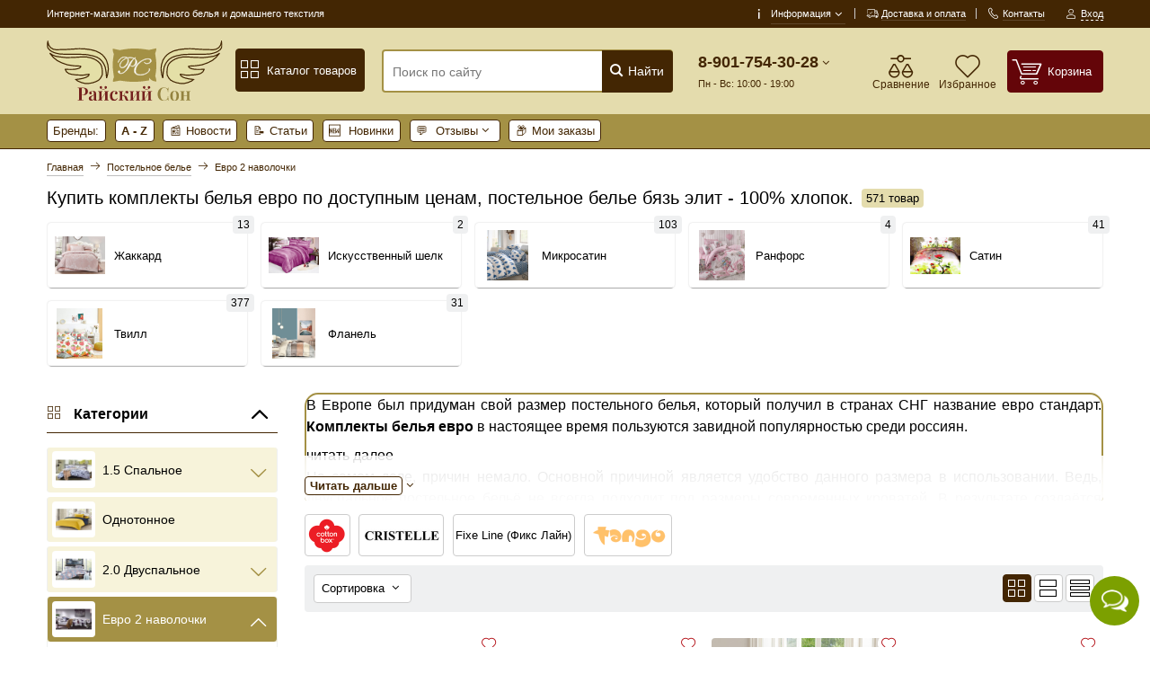

--- FILE ---
content_type: text/html; charset=utf-8
request_url: https://raiskiyson.ru/catalog/kpb-evro
body_size: 19585
content:
<!DOCTYPE html>
<html lang="ru" prefix="og: https://ogp.me/ns#" >
<head>
<meta http-equiv="Content-Type" content="text/html; charset=utf-8" />
<meta name="csrf_token" content="a0548a51424828dd2505eefca6619f23cdc6cea74de337a2f2b3f33d50c233ba" /><meta name="viewport" content="width=device-width, initial-scale=1, minimum-scale=1"/>
<link rel="apple-touch-icon" sizes="180x180" href="/apple-touch-icon.png">
<link rel="shortcut icon" href="/favicon.ico"/>
<link rel="manifest" href="/manifest.json">
<meta name="robots" content="index,follow"/>
<title>Купить комплекты белья евро, постельное белье бязь со скидкой</title><meta name="description" content="Купить в интернет-магазине Райский Сон комплекты белья евро, а так же постельное белье бязь со скидками до 50%" /><meta name="keywords" content="Купить комплекты белья евро по доступным ценам, постельное белье бязь элит - 100% хлопок." /><meta property="og:type" content="website"><meta property="og:title" content="Купить комплекты белья евро по доступным ценам, постельное белье бязь элит - 100% хлопок."><meta property="og:description" content="Вы можете купить Купить комплекты белья евро по доступным ценам, постельное белье бязь элит - 100% хлопок. в интернет-магазине Райский Сон по доступной цене "><meta property="og:image" content="https://raiskiyson.ru/images/categories/16.png"><meta property="og:url" content="https://raiskiyson.ru/catalog/kpb-evro"><meta property="og:site_name" content="Интернет-магазин постельного белья и домашнего текстиля">
<base href="https://raiskiyson.ru/" />
<link type="text/css" rel="stylesheet" href="min/?g=style_and_grid_13ef15c,all_css_13ef15c,main_page_css_13ef15c" />

<link rel="canonical" href="https://raiskiyson.ru/catalog/kpb-evro" />
<link rel="alternate" type="application/rss+xml" title="Новости" href="https://raiskiyson.ru/rss2.php?feed=news" />
<link rel="alternate" type="application/rss+xml" title="Статьи" href="https://raiskiyson.ru/rss2.php?feed=articles" />
<link rel="alternate" type="application/rss+xml" title="Категории" href="https://raiskiyson.ru/rss2.php?feed=categories" />
<link rel="alternate" type="application/rss+xml" title="Новинки" href="https://raiskiyson.ru/rss2.php?feed=new_products&amp;limit=10" />
<link rel="alternate" type="application/rss+xml" title="Рекомендуемые товары" href="https://raiskiyson.ru/rss2.php?feed=featured&amp;limit=10" />
<link rel="alternate" type="application/rss+xml" title="Лидеры продаж" href="https://raiskiyson.ru/rss2.php?feed=best_sellers&amp;limit=10" />
<script  src="min/?f=templates/nexshops/js/jquery_3.7.0.min.js"></script>
<!--[if lte IE 9]>
<script src="min/?f=templates/nexshops/js/jquery_12_4.min.js"></script>
<![endif]-->
<script>var skladConfig = {stock_check: false,attribute_stock_check: false,stock_allow_checkout: true,max_products_qty: 1000};var priceConfig = {symbol_right: " ₽",symbol_left: "",decimal_point: ",",thousands_point: " ",decimal_places: "0"};var jsConfig = {daDataKey: "12b042ba6c8ace321a7ce1a5a181fffc8a1b33d1",userLogged: 0,langPrefix: "",userPhone: "",ajaxUrl: "ns_ajax_actions.php",deviceType: "desktop"};var sw_array = [];</script>
<!-- Global site tag (gtag.js) - Google Analytics -->
<script async src="https://www.googletagmanager.com/gtag/js?id=UA-41129371-1"></script>
<script>
  window.dataLayer = window.dataLayer || [];
  function gtag(){dataLayer.push(arguments);}
  gtag('js', new Date());

  gtag('config', 'UA-41129371-1');
</script>
<!-- Yandex.Metrika counter -->
<script>
   (function(m,e,t,r,i,k,a){m[i]=m[i]||function(){(m[i].a=m[i].a||[]).push(arguments)};
   m[i].l=1*new Date();k=e.createElement(t),a=e.getElementsByTagName(t)[0],k.async=1,k.src=r,a.parentNode.insertBefore(k,a)})
   (window, document, "script", "https://cdn.jsdelivr.net/npm/yandex-metrica-watch/tag.js", "ym");

   ym(21323455, "init", {
        id:21323455,
        clickmap:true,
        trackLinks:true,
        accurateTrackBounce:true,
        webvisor:true,
        trackHash:true,
        ecommerce:"dataLayer"
   });
</script>
<!-- /Yandex.Metrika counter -->
<!-- Yandex.Metrika counter -->
<script type="text/javascript" >
   (function(m,e,t,r,i,k,a){m[i]=m[i]||function(){(m[i].a=m[i].a||[]).push(arguments)};
   m[i].l=1*new Date();
   for (var j = 0; j < document.scripts.length; j++) {if (document.scripts[j].src === r) { return; }}
   k=e.createElement(t),a=e.getElementsByTagName(t)[0],k.async=1,k.src=r,a.parentNode.insertBefore(k,a)})
   (window, document, "script", "https://mc.yandex.ru/metrika/tag.js", "ym");

   ym(21323455, "init", {
        clickmap:true,
        trackLinks:true,
        accurateTrackBounce:true,
        webvisor:true
   });
</script>
<noscript><div><img src="https://mc.yandex.ru/watch/21323455" style="position:absolute; left:-9999px;" alt="" /></div></noscript>
<!-- /Yandex.Metrika counter -->

<meta name="google-site-verification" content="fEoaRGpcS--heRJz8sujI4SyNDgK6nEkiYNkiRn9cW8" />
<script  src="min/?g=module_events_js_13ef15c"></script>
</head>
<body class="desktop_device">

<div id="all_page">
	<header id="header_wrap">
		


<div class="top-links-container">
    <div class="flex-container">
                    <div class="left_top_links">
                <div id="top_currency"></div>
                <div id="top_lang"></div>
                <p class="welcome-msg">Интернет-магазин постельного белья и домашнего текстиля</p>
            </div>
                        <div class="top-links-area">
            <ul class="links top_links">
                <li class="first menu_item_parent top_link_parent">
                    <a href="info">
                        <i class="icon-info"></i>
                        <span class="caret">Информация <i class="icon-angle-down"></i></span>
                    </a>
                    <ul class="menu_item_parent_dropdown line_height_default menu_info_ul ns_color_text" >
                        <li class=""><a href="info/yuridicheskie-dannie">Юридические данные</a></li>
<li class=""><a href="info/o-magazine">О магазине</a></li>
<li class=""><a href="info/contact_us">Контакты</a></li>
<li class=""><a href="info/dostavka">Доставка и оплата</a></li>


                    </ul>
                </li>
                <li><a href="info/dostavka" title="Доставка"><i class="icon-truck"></i><span>Доставка и оплата</span></a></li>
                <li><a href="info/contact_us" title="Контакты"><i class="icon-phone"></i><span>Контакты</span></a></li>
                                                    <li class="first last "><a href="login.php" data-form="open_modal_ajax.php?modal=login_form" target="_blank" class="open_modal_ajax"><i class="icon-user"></i><span>Вход</span></a></li>
                            </ul>
        </div>
            </div>
</div>
<div class="menu_top_wrap">

<div class="header">
    <div class="flex-container">
        <a class="logo_link hide-on-mobile" href="/"><img class="img-responsive" src="images/nexoos/290_100_7.svg" alt="Интернет-магазин постельного белья и домашнего текстиля" title="Интернет-магазин постельного белья и домашнего текстиля" /></a>
                <div class="btn_catalog_wrap">
            <a class="btn" href="/catalog">
                <i class="icon-mode-grid"></i> Каталог товаров
            </a>
            <div class="menu_item_parent_dropdown menu_item_mega_menu line_height_default mega_menu_scroll scroll_element style_mega_menu_top">
                <nav class="flex-container">
                                                                                                                                                                                                
                <div class="mega_menu_wrap clearfix"><ul class="mega_menu_top columns_3 level_0"><li ><div class='first_cat'><a href='catalog/detskie-komplekty-s-pokryvalom' ><img class="lazy" src="data:image/svg+xml,%3Csvg%20xmlns='http://www.w3.org/2000/svg'%20viewBox='0%200%2050%2050'%3E%3C/svg%3E" data-src="images/categories/50_50/829_i92.jpg" alt="Детские комплекты с покрывалом"><span>Детские комплекты с покрывалом</span></a></div></li><li ><div class='first_cat'><a href='catalog/komplekt-s-odeyalom' ><img class="lazy" src="data:image/svg+xml,%3Csvg%20xmlns='http://www.w3.org/2000/svg'%20viewBox='0%200%2050%2050'%3E%3C/svg%3E" data-src="images/categories/50_50/791_gek.jpg" alt="Комплекты с одеялом"><span>Комплекты с одеялом</span></a></div></li><li ><div class='first_cat'><a href='catalog/shtory-i-tyul' ><img class="lazy" src="data:image/svg+xml,%3Csvg%20xmlns='http://www.w3.org/2000/svg'%20viewBox='0%200%2050%2050'%3E%3C/svg%3E" data-src="images/categories/50_50/835_b36.jpg" alt="Шторы и тюль"><span>Шторы и тюль</span></a></div></li><li class="active"><div class='first_cat'><a href='catalog/postelnoe-beljo' class=" parent_0"><img class="lazy" src="data:image/svg+xml,%3Csvg%20xmlns='http://www.w3.org/2000/svg'%20viewBox='0%200%2050%2050'%3E%3C/svg%3E" data-src="images/categories/50_50/6.jpg" alt="Постельное белье"><span>Постельное белье</span></a></div><ul class="level_1"><li ><a href='catalog/kpb-15-spalnyj' class=" parent_1">1.5 Спальное</a><ul class="level_2"><li ><a href='catalog/mikrosatin-1.5' >Микросатин</a></li><li ><a href='catalog/satin-1.5' >Сатин</a></li><li ><a href='catalog/tvill' >Твилл</a></li><li ><a href='catalog/flanel-1.5' >Фланель</a></li></ul></li><li ><a href='catalog/odnotonnoe-kpb' >Однотонное</a></li><li ><a href='catalog/kpb-20-dvuhspalnyj' class=" parent_1">2.0 Двуспальное</a><ul class="level_2"><li ><a href='catalog/mikrosatin-2.0' >Микросатин</a></li><li ><a href='catalog/satin-2.0' >Сатин</a></li><li ><a href='catalog/tvill-2.0' >Твилл</a></li></ul></li><li class="active"><div class="m_a  parent_1">Евро 2 наволочки</div><ul class="level_2"><li ><a href='catalog/zhakkard-2' >Жаккард</a></li><li ><a href='catalog/iskusstvennyy-shelk-2' >Искусственный шелк</a></li><li ><a href='catalog/mikrosatin-2' >Микросатин</a></li><li ><a href='catalog/ranfors-2' >Ранфорс</a></li><li ><a href='catalog/satin-2' >Сатин</a></li><li ><a href='catalog/tvill-2' >Твилл</a></li><li ><a href='catalog/flanel-2' >Фланель</a></li></ul></li><li ><a href='catalog/kpb-evro-4-navolochki' class=" parent_1">Евро 4 наволочки</a><ul class="level_2"><li ><a href='catalog/gobelen-4' >Гобелен</a></li><li ><a href='catalog/mako-satin' >Мако-сатин</a></li><li ><a href='catalog/mikrosatin-4' >Микросатин</a></li><li ><a href='catalog/tensel-4' >Тенсел</a></li><li ><a href='catalog/hlopok-3d' >Хлопок 3D</a></li><li ><a href='catalog/bambukovoe-postelnoe-bele' >Бамбуковое</a></li><li ><a href='catalog/zhakkardovoe-postelnoe-bele' >Жаккардовое</a></li><li ><a href='catalog/satinovoe-postelnoe-bele' >Сатиновое</a></li></ul></li><li ><a href='catalog/kpb-detskij' >Детское</a></li><li ><a href='catalog/kpb-semejnyj' class=" parent_1">Семейное</a><ul class="level_2"><li ><a href='catalog/zhakkard-sem' >Жаккард</a></li><li ><a href='catalog/mikrosatin-sem' >Микросатин</a></li><li ><a href='catalog/satin-sem' >Сатин</a></li><li ><a href='catalog/tvill-sem' >Твилл</a></li><li ><a href='catalog/tensel-sem' >Тенсел</a></li></ul></li></ul></li><li ><div class='first_cat'><a href='catalog/pokryvala' class=" parent_0"><img class="lazy" src="data:image/svg+xml,%3Csvg%20xmlns='http://www.w3.org/2000/svg'%20viewBox='0%200%2050%2050'%3E%3C/svg%3E" data-src="images/categories/50_50/2.jpg" alt="Покрывала"><span>Покрывала</span></a></div><ul class="level_1"><li ><a href='catalog/velyurovye' >Велюровые</a></li><li ><a href='catalog/gobelenovye-pok' >Гобеленовые</a></li><li ><a href='catalog/mikrofibra-pok' >Микрофибра</a></li><li ><a href='catalog/pokryvala-s-kruzhevom' >Покрывала с кружевом</a></li><li ><a href='catalog/poliester-pok' >Полиэстер</a></li><li ><a href='catalog/tafta' >Тафта</a></li><li ><a href='catalog/flanelevye-pok' >Фланелевые</a></li><li ><a href='catalog/hlopkovye' >Хлопковые</a></li><li ><a href='catalog/detskie-pok' >Детские</a></li><li ><a href='catalog/pechvork' >Пэчворк</a></li><li ><a href='catalog/zhakkard' >Жаккардовые</a></li><li ><a href='catalog/satin' >Сатиновые</a></li><li ><a href='catalog/mehovoe' >Меховые</a></li></ul></li><li ><div class='first_cat'><a href='catalog/pledy' class=" parent_0"><img class="lazy" src="data:image/svg+xml,%3Csvg%20xmlns='http://www.w3.org/2000/svg'%20viewBox='0%200%2050%2050'%3E%3C/svg%3E" data-src="images/categories/50_50/17.jpg" alt="Пледы"><span>Пледы</span></a></div><ul class="level_1"><li ><a href='catalog/akrilovye-pl' >Акриловые</a></li><li ><a href='catalog/bambukovye-pl' >Бамбуковые</a></li><li ><a href='catalog/mikrofayber-pl' >Микрофайбер</a></li><li ><a href='catalog/pledy-detskie' >Пледы детские</a></li><li ><a href='catalog/flanelevye-pld' >Фланелевые</a></li><li ><a href='catalog/hlopkovye-pl' >Хлопковые</a></li></ul></li><li ><div class='first_cat'><a href='catalog/podushki' class=" parent_0"><img class="lazy" src="data:image/svg+xml,%3Csvg%20xmlns='http://www.w3.org/2000/svg'%20viewBox='0%200%2050%2050'%3E%3C/svg%3E" data-src="images/categories/50_50/3.jpg" alt="Подушки"><span>Подушки</span></a></div><ul class="level_1"><li ><a href='catalog/podushki-dlja-sna' >Подушки для сна</a></li><li ><a href='catalog/podushki-detskie' >Подушки детские</a></li><li ><a href='catalog/podushki-dekorativnye' >Декоративные подушки</a></li></ul></li><li ><div class='first_cat'><a href='catalog/navolochki' ><img class="lazy" src="data:image/svg+xml,%3Csvg%20xmlns='http://www.w3.org/2000/svg'%20viewBox='0%200%2050%2050'%3E%3C/svg%3E" data-src="images/categories/50_50/223.jpg" alt="Наволочки"><span>Наволочки</span></a></div></li><li ><div class='first_cat'><a href='catalog/prostyni' ><img class="lazy" src="data:image/svg+xml,%3Csvg%20xmlns='http://www.w3.org/2000/svg'%20viewBox='0%200%2050%2050'%3E%3C/svg%3E" data-src="images/categories/50_50/53.jpg" alt="Простыни"><span>Простыни</span></a></div></li><li ><div class='first_cat'><a href='catalog/nabory-s-pokryvalom' ><img class="lazy" src="data:image/svg+xml,%3Csvg%20xmlns='http://www.w3.org/2000/svg'%20viewBox='0%200%2050%2050'%3E%3C/svg%3E" data-src="images/categories/50_50/43.jpg" alt="Комплекты с покрывалом"><span>Комплекты с покрывалом</span></a></div></li><li ><div class='first_cat'><a href='catalog/odejala' ><img class="lazy" src="data:image/svg+xml,%3Csvg%20xmlns='http://www.w3.org/2000/svg'%20viewBox='0%200%2050%2050'%3E%3C/svg%3E" data-src="images/categories/50_50/18.jpg" alt="Одеяла"><span>Одеяла</span></a></div></li><li ><div class='first_cat'><a href='catalog/skaterti' ><img class="lazy" src="data:image/svg+xml,%3Csvg%20xmlns='http://www.w3.org/2000/svg'%20viewBox='0%200%2050%2050'%3E%3C/svg%3E" data-src="images/categories/50_50/32.jpg" alt="Скатерти"><span>Скатерти</span></a></div></li><li ><div class='first_cat'><a href='catalog/polotenca' class=" parent_0"><img class="lazy" src="data:image/svg+xml,%3Csvg%20xmlns='http://www.w3.org/2000/svg'%20viewBox='0%200%2050%2050'%3E%3C/svg%3E" data-src="images/categories/50_50/19.jpg" alt="Полотенца"><span>Полотенца</span></a></div><ul class="level_1"><li ><a href='catalog/detskie-pol' >Детские</a></li><li ><a href='catalog/dlja-vannoj-komnaty' >Для ванной комнаты</a></li><li ><a href='catalog/dlja-kuhni' >Для кухни</a></li><li ><a href='catalog/dlja-sauny-i-bani' >Для сауны и бани</a></li><li ><a href='catalog/pljazhnye' >Пляжные</a></li></ul></li><li ><div class='first_cat'><a href='catalog/mahrovie-halaty' class=" parent_0"><img class="lazy" src="data:image/svg+xml,%3Csvg%20xmlns='http://www.w3.org/2000/svg'%20viewBox='0%200%2050%2050'%3E%3C/svg%3E" data-src="images/categories/50_50/42.jpg" alt="Халаты"><span>Халаты</span></a></div><ul class="level_1"><li ><a href='catalog/dlja-detej' >Для детей</a></li><li ><a href='catalog/zhenskie' >Женские</a></li><li ><a href='catalog/muzhskie' >Мужские</a></li><li ><a href='catalog/nabory' >Наборы для сауны и бани</a></li></ul></li><li ><div class='first_cat'><a href='catalog/pizhamy-sorochki' ><img class="lazy" src="data:image/svg+xml,%3Csvg%20xmlns='http://www.w3.org/2000/svg'%20viewBox='0%200%2050%2050'%3E%3C/svg%3E" data-src="images/categories/50_50/212.jpg" alt="Пижамы"><span>Пижамы</span></a></div></li><li ><div class='first_cat'><a href='catalog/domashnij-tekstil' class=" parent_0"><img class="lazy" src="data:image/svg+xml,%3Csvg%20xmlns='http://www.w3.org/2000/svg'%20viewBox='0%200%2050%2050'%3E%3C/svg%3E" data-src="images/categories/50_50/1.jpg" alt="Домашний текстиль"><span>Домашний текстиль</span></a></div><ul class="level_1"><li ><a href='catalog/dlja-vannoj' >Для ванной комнаты</a></li><li ><a href='catalog/tekstil-dlja-kuhni' >Для кухни</a></li><li ><a href='catalog/noski' >Носки</a></li><li ><a href='catalog/tapochki' >Тапочки и угги</a></li></ul></li></ul></div>

                </nav>
            </div>
        </div>
        
        
        <div class="search-area">
                        <form name="search_form" id="search_form" action="https://raiskiyson.ru/advanced_search_result.php" >
                                <input id="search"  type="text" name="keywords" class="input-text search_top" placeholder="Поиск по сайту" aria-label="Поиск по сайту" autocomplete="off"
                       value="">
                <button type="submit" title="Найти" aria-label="Найти" class="button_search"><i class="icon-search"></i> Найти</button>
                <div id="search_autocomplete" class="search-autocomplete"  style="display: none;">
                    <div id="scroll_search_wrap" class="scroll_element">
                        <div id="content_search_autocomplete"></div>
                    </div>
                </div>
                <div class="clearfix"></div>
            </form>
        </div>
        

                <div class="cart-area">
            <div id="head_tel_block">
                <div class="ht_wrap menu_item_parent top_link_parent">
                    <a href="tel:8-901-754-30-28">8-901-754-30-28</a> <i class="icon-angle-down"></i>
                    <div class="ht_work">Пн - Вс: 10:00 - 19:00</div>
                    <div id="text_contacts_menu" class="menu_item_parent_dropdown ns_color_text">
                        <p><strong>Адрес:</strong>&nbsp; Москва, Старокачаловская&nbsp;3</p>

<hr />
<p><strong>Работаем:</strong>&nbsp;Ежедневно&nbsp;с 10:00-19:00</p>

<hr />
<p><strong>Телефон:&nbsp;</strong>8 (901) 754-30-28</p>

<hr />
<p><strong>Почта:&nbsp;</strong><a href="mailto:info@raiskiyson.ru">info@raiskiyson.ru</a></p>

                        <hr>
                        
                                                    <hr>
                                                        <div><a target="_blank" href="https://web.whatsapp.com/send?phone=79017543028&text=%D0%97%D0%B4%D1%80%D0%B0%D0%B2%D1%81%D1%82%D0%B2%D1%83%D0%B9%D1%82%D0%B5%21+%D0%9F%D0%B8%D1%88%D1%83+%D1%81+%D0%B2%D0%B0%D1%88%D0%B5%D0%B3%D0%BE+%D1%81%D0%B0%D0%B9%D1%82%D0%B0+-+https%3A%2F%2Fraiskiyson.ru"> <i class="icon-whatsap"></i> Написать в WhatsApp</a></div>
                                                <div class="open_modal_ajax reverse_call_link btn btn_100" data-form="open_modal_ajax.php?modal=reverse_call"><i class="icon-phone"></i><span>Заказать звонок</span></div>
                    </div>
                </div>
            </div>
            <div class="header_cart menu_item_cart">
                
<div class="shopping_cart_box">
    <div class="divShoppingCart mini-cart">
        <a href="/shopping_cart.php" class="mc_link" aria-label="Корзина">
            <div class="mc_icon">
                <i class="icon-cart"></i>
            </div>
            <div class="mc_info">
                <div class="mc_text">Корзина</div>
                <div class="mc_total"></div>
            </div>
        </a>
    </div>
</div>
            </div>
                        <a class="header_favorite" rel="nofollow" title="Перейти к избранным товарам" href="/favorite.php">
                <i class="icon-favorite"></i>
                <div class="text">Избранное</div>
                
                                            <div class="favorite_product_count circle_count hides">0</div>
                                    
            </a>
                                    <a class="header_compare" rel="nofollow" title="Перейти к сравнению товаров" href="/comparison.php">
                <i class="icon-compare"></i>
                <div class="text">Сравнение</div>
                
                                            <div class="compare_product_count circle_count hides">0</div>
                                    
            </a>
                    </div>
            </div>
</div>

</div>


<div class="submenu_top_wrap hide-on-mobile">
<nav class="flex-container">
<ul class="submenu_top_ul">
    <li><a class="sm_item" href="/brand">Бренды:</a></li>
    <li class="menu_item_parent brand_top_item top_link_parent">
        <span class="sm_item">A - Z </span>
        <ul class="menu_item_parent_dropdown brand_top_ul columns_2">
                            <li><a class="brand_top_link" href="brand/barracouta-barrakuda">
                                                                        <img class="lazy" src="data:image/svg+xml,%3Csvg%20xmlns='http://www.w3.org/2000/svg'%20viewBox='0%200%20%20'%3E%3C/svg%3E"
                                         width=""
                                         height=""
                                         data-src="/images/manufacturers/100_60/barracouta-barrakuda_618.jpg" alt="Barracouta (Барракуда)"/>
                                                                Barracouta (Барракуда)
                </a></li>
                            <li><a class="brand_top_link" href="brand/camomilla-kamomilla">
                                        Camomilla (Камомилла)
                </a></li>
                            <li><a class="brand_top_link" href="brand/ceylin-s-seylins">
                                        Ceylin's (Сейлинс)
                </a></li>
                            <li><a class="brand_top_link" href="brand/cotton-box-kotton-boks">
                                                                        <img class="lazy" src="data:image/svg+xml,%3Csvg%20xmlns='http://www.w3.org/2000/svg'%20viewBox='0%200%20%20'%3E%3C/svg%3E"
                                         width=""
                                         height=""
                                         data-src="/images/manufacturers/100_60/cotton-box-kotton-boks_lm6.png" alt="Cotton box (Коттон бокс)"/>
                                                                Cotton box (Коттон бокс)
                </a></li>
                            <li><a class="brand_top_link" href="brand/cottonist-kottonist">
                                        Cottonist (Коттонист)
                </a></li>
                            <li><a class="brand_top_link" href="brand/cristelle-kristel">
                                                                        <img class="lazy" src="data:image/svg+xml,%3Csvg%20xmlns='http://www.w3.org/2000/svg'%20viewBox='0%200%20%20'%3E%3C/svg%3E"
                                         width=""
                                         height=""
                                         data-src="/images/manufacturers/100_60/cristelle-kristel_du6.jpg" alt="Cristelle (Кристель)"/>
                                                                Cristelle (Кристель)
                </a></li>
                            <li><a class="brand_top_link" href="brand/first-choice-ferst-cheyoz">
                                                                        <img class="lazy" src="data:image/svg+xml,%3Csvg%20xmlns='http://www.w3.org/2000/svg'%20viewBox='0%200%20%20'%3E%3C/svg%3E"
                                         width=""
                                         height=""
                                         data-src="/images/manufacturers/100_60/first-choice-ferst-cheyoz_25z.png" alt="First Choice (Ферст Чейоз)"/>
                                                                First Choice (Ферст Чейоз)
                </a></li>
                            <li><a class="brand_top_link" href="brand/fixe-line-fiks-layn">
                                        Fixe Line (Фикс Лайн)
                </a></li>
                            <li><a class="brand_top_link" href="brand/gulcan-gulchan">
                                        Gulcan (Гульчан)
                </a></li>
                            <li><a class="brand_top_link" href="brand/hobby-hobbi">
                                                                        <img class="lazy" src="data:image/svg+xml,%3Csvg%20xmlns='http://www.w3.org/2000/svg'%20viewBox='0%200%20%20'%3E%3C/svg%3E"
                                         width=""
                                         height=""
                                         data-src="/images/manufacturers/100_60/hobby-hobbi_vb8.png" alt="Hobby (Хобби)"/>
                                                                Hobby (Хобби)
                </a></li>
                            <li><a class="brand_top_link" href="brand/italian-home-italian-houm">
                                        Italian home (Италиан хоум)
                </a></li>
                            <li><a class="brand_top_link" href="brand/luisa-moretti-luiza-moretti">
                                                                        <img class="lazy" src="data:image/svg+xml,%3Csvg%20xmlns='http://www.w3.org/2000/svg'%20viewBox='0%200%20%20'%3E%3C/svg%3E"
                                         width=""
                                         height=""
                                         data-src="/images/manufacturers/100_60/luisa-moretti-luiza-moretti_r23.png" alt="Luisa Moretti (Луиза Моретти)"/>
                                                                Luisa Moretti (Луиза Моретти)
                </a></li>
                            <li><a class="brand_top_link" href="brand/merzuka-merzuka">
                                                                        <img class="lazy" src="data:image/svg+xml,%3Csvg%20xmlns='http://www.w3.org/2000/svg'%20viewBox='0%200%20%20'%3E%3C/svg%3E"
                                         width=""
                                         height=""
                                         data-src="/images/manufacturers/100_60/merzuka-merzuka_8i6.png" alt="Merzuka (Мерзука)"/>
                                                                Merzuka (Мерзука)
                </a></li>
                            <li><a class="brand_top_link" href="brand/tango-tango">
                                                                        <img class="lazy" src="data:image/svg+xml,%3Csvg%20xmlns='http://www.w3.org/2000/svg'%20viewBox='0%200%20%20'%3E%3C/svg%3E"
                                         width=""
                                         height=""
                                         data-src="/images/manufacturers/100_60/tango-tango_ymq.png" alt="Tango (Танго)"/>
                                                                Tango (Танго)
                </a></li>
                            <li><a class="brand_top_link" href="brand/turkiz-turkiz">
                                                                        <img class="lazy" src="data:image/svg+xml,%3Csvg%20xmlns='http://www.w3.org/2000/svg'%20viewBox='0%200%20%20'%3E%3C/svg%3E"
                                         width=""
                                         height=""
                                         data-src="/images/manufacturers/100_60/turkiz-turkiz_yo4.png" alt="Turkiz (Туркиз)"/>
                                                                Turkiz (Туркиз)
                </a></li>
                            <li><a class="brand_top_link" href="brand/vianna-vianna">
                                                                        <img class="lazy" src="data:image/svg+xml,%3Csvg%20xmlns='http://www.w3.org/2000/svg'%20viewBox='0%200%20%20'%3E%3C/svg%3E"
                                         width=""
                                         height=""
                                         data-src="/images/manufacturers/100_60/vianna-vianna_vqt.png" alt="Vianna (Вианна)"/>
                                                                Vianna (Вианна)
                </a></li>
                            <li><a class="brand_top_link" href="brand/virginia-secret-verdzhiniya-sikret">
                                                                        <img class="lazy" src="data:image/svg+xml,%3Csvg%20xmlns='http://www.w3.org/2000/svg'%20viewBox='0%200%20%20'%3E%3C/svg%3E"
                                         width=""
                                         height=""
                                         data-src="/images/manufacturers/100_60/virginia-secret-verdzhiniya-sikret_w5f.jpg" alt="Virginia Secret (Верджиния Сикрет)"/>
                                                                Virginia Secret (Верджиния Сикрет)
                </a></li>
                            <li><a class="brand_top_link" href="brand/volenka-volenka">
                                                                        <img class="lazy" src="data:image/svg+xml,%3Csvg%20xmlns='http://www.w3.org/2000/svg'%20viewBox='0%200%20%20'%3E%3C/svg%3E"
                                         width=""
                                         height=""
                                         data-src="/images/manufacturers/100_60/volenka-volenka_ct1.png" alt="Volenka (Воленка)"/>
                                                                Volenka (Воленка)
                </a></li>
                            <li><a class="brand_top_link" href="brand/yagmur-yagmur">
                                                                        <img class="lazy" src="data:image/svg+xml,%3Csvg%20xmlns='http://www.w3.org/2000/svg'%20viewBox='0%200%20%20'%3E%3C/svg%3E"
                                         width=""
                                         height=""
                                         data-src="/images/manufacturers/100_60/yagmur-yagmur_ak6.jpg" alt="Yagmur (Ягмур)"/>
                                                                Yagmur (Ягмур)
                </a></li>
                    </ul>
    </li>

    <li><a class="sm_item" href="news"><i class="sm_icon">📰</i>Новости</a></li>
    <li><a class="sm_item" href="blog"><i class="sm_icon">📝</i>Статьи</a></li>
    <li><a class="sm_item" href="products_new.php"><i class="sm_icon">🆕</i> Новинки</a></li>
    
    <li class="menu_item_parent top_link_parent">
        <div class="sm_item">
            <i class="sm_icon">💬</i>
            <span class="caret">Отзывы <i class="icon-angle-down"></i></span>
        </div>
        <ul class="menu_item_parent_dropdown line_height_default menu_info_ul" >
            <li class=""><a href="/reviews.php"><i class="sm_icon">🛍️</i>Отзывы о товарах</a></li>
            <li class=""><a href="/site_reviews.php"><i class="sm_icon">🏪</i>Отзывы о магазине</a></li>
        </ul>
    </li>
    <li><a class="sm_item" href="/account.php" title="Мои заказы"><i class="sm_icon">📦</i>Мои заказы</a></li>
                        </ul>
</nav>
</div>
<div id="bb_h"></div>	</header>
	<div class="bg_all">

			
<div id="breadcrumbs_wrap" >
    <div class="grid-container">
        <div id="breadcrumbs" class="breadcrumbs crumbs_count_3" itemscope="" itemtype="http://schema.org/BreadcrumbList">
                        <a  href="https://raiskiyson.ru/">Главная</a> <i class="icon-right"></i> <span  itemprop="itemListElement" itemscope="" itemtype="http://schema.org/ListItem"><a itemprop="item" href="https://raiskiyson.ru/catalog/postelnoe-beljo"><span itemprop="name">Постельное белье</span></a><meta itemprop="position" content="1" /> </span><span > <i class="icon-right"></i> </span><span   itemprop="itemListElement" itemscope="" itemtype="http://schema.org/ListItem"><span itemprop="name">Евро 2 наволочки</span><meta itemprop="position" content="2" /><meta itemprop="item" content="https://raiskiyson.ru/catalog/kpb-evro" />  </span>
        </div>
    </div>
</div>	
		<div class="main_content_wrap bg_content">
		<div class="grid-container">
						<div class="grid-100">

				<div class="wrap_h1_cat">
											<h1>Купить комплекты белья евро по доступным ценам, постельное белье бязь элит - 100% хлопок.</h1>
															<div class="count_products_in_cat">571 товар</div>
									</div>

									<div class="sub_cat_wrap">
													<div class="item_categories_list_wrap">
							<a class="item_categories_list" href=" catalog/zhakkard-2">
																	<div class="item_categories_list_img">
										<img class="img-responsive" src="images/categories/807_xvt.jpg" alt="Евро 2 наволочки - Жаккард" title="Евро 2 наволочки - Жаккард"/>
									</div>
																								<div class="item_categories_list_name">
									<span>Жаккард</span>
								</div>
							</a>
								<div class="item_categories_list_count">13</div>							</div>
													<div class="item_categories_list_wrap">
							<a class="item_categories_list" href=" catalog/iskusstvennyy-shelk-2">
																	<div class="item_categories_list_img">
										<img class="img-responsive" src="images/categories/824_wzr.jpg" alt="Евро 2 наволочки - Искусственный шелк" title="Евро 2 наволочки - Искусственный шелк"/>
									</div>
																								<div class="item_categories_list_name">
									<span>Искусственный шелк</span>
								</div>
							</a>
								<div class="item_categories_list_count">2</div>							</div>
													<div class="item_categories_list_wrap">
							<a class="item_categories_list" href=" catalog/mikrosatin-2">
																	<div class="item_categories_list_img">
										<img class="img-responsive" src="images/categories/804_nm7.jpg" alt="Евро 2 наволочки - Микросатин" title="Евро 2 наволочки - Микросатин"/>
									</div>
																								<div class="item_categories_list_name">
									<span>Микросатин</span>
								</div>
							</a>
								<div class="item_categories_list_count">103</div>							</div>
													<div class="item_categories_list_wrap">
							<a class="item_categories_list" href=" catalog/ranfors-2">
																	<div class="item_categories_list_img">
										<img class="img-responsive" src="images/categories/822_ul8.jpg" alt="Евро 2 наволочки - Ранфорс" title="Евро 2 наволочки - Ранфорс"/>
									</div>
																								<div class="item_categories_list_name">
									<span>Ранфорс</span>
								</div>
							</a>
								<div class="item_categories_list_count">4</div>							</div>
													<div class="item_categories_list_wrap">
							<a class="item_categories_list" href=" catalog/satin-2">
																	<div class="item_categories_list_img">
										<img class="img-responsive" src="images/categories/820_cjk.jpg" alt="Евро 2 наволочки - Сатин" title="Евро 2 наволочки - Сатин"/>
									</div>
																								<div class="item_categories_list_name">
									<span>Сатин</span>
								</div>
							</a>
								<div class="item_categories_list_count">41</div>							</div>
													<div class="item_categories_list_wrap">
							<a class="item_categories_list" href=" catalog/tvill-2">
																	<div class="item_categories_list_img">
										<img class="img-responsive" src="images/categories/788_lyj.jpg" alt="Евро 2 наволочки - Твилл" title="Евро 2 наволочки - Твилл"/>
									</div>
																								<div class="item_categories_list_name">
									<span>Твилл</span>
								</div>
							</a>
								<div class="item_categories_list_count">377</div>							</div>
													<div class="item_categories_list_wrap">
							<a class="item_categories_list" href=" catalog/flanel-2">
																	<div class="item_categories_list_img">
										<img class="img-responsive" src="images/categories/806_24y.jpg" alt="Евро 2 наволочки - Фланель" title="Евро 2 наволочки - Фланель"/>
									</div>
																								<div class="item_categories_list_name">
									<span>Фланель</span>
								</div>
							</a>
								<div class="item_categories_list_count">31</div>							</div>
											</div>
				



				
				<div class="m_top_15 hide-on-mobile clearfix"></div>
			</div>
			<div class="clearfix"></div>
			
						<div class="block_content float-right">
							<div class="content_text">
					




<div class="text_block_cat">
	<div id="category_description_full" >
	<div style="border: 2px solid #a49145; padding: 0px; border-top-left-radius: 15px; border-top-right-radius: 15px; border-bottom-right-radius: 15px; border-bottom-left-radius: 15px; text-align: justify;">
<p style="text-align: justify;"><span style="font-size: medium;">В Европе был придуман свой размер постельного белья, который получил в странах СНГ название евро стандарт. <strong>Комплекты белья евро</strong> в настоящее время пользуются завидной популярностью среди россиян.</span></p>
<div id="pokazat"><span style="font-size: medium;">читать далее</span></div>
<div class="pokazat_text">
<p style="text-align: justify;"><span style="font-size: medium;">На самом деле, причин немало. Основной причиной является удобство данного размера в использовании. Ведь, двуспальное постельное бельё не всегда подходит под размеры современных кроватей. В результате создаётся неудобство, такое белье необходимо постоянно поправлять, что в свою очередь, не требует изделие евро.</span></p>
<p style="text-align: justify;"><span style="color: #432603; font-size: medium;">Какому комплекту отдать предпочтение? </span></p>
<p style="text-align: justify;"><span style="font-size: medium;">В первую очередь, выбирая изделие стандарта евро, следует обратить внимание на качество. Сразу необходимо исключить синтетические изделия. Обеспечить комфортный здоровый сон сможет только натуральные комплекты. <strong>Постельное белье бязь</strong> является неплохим вариантом. Ткань имеет ряд положительных качеств: лёгкость, экологичность, гигиеничность, износостойкость. Нужно не забывать про интерьер спальни, постельное бельё должно гармонично вписаться в обстановку помещения. Перед тем как отправиться за покупкой, в обязательном порядке нужно знать размер кровати.</span></p>
</div>
</div>
		<div class="read_more_desc" data-target="category_description_full">
		<span>Читать дальше</span>
		<i class="to-button-icon icon-angle-down"></i>
	</div>
		</div>
</div>
	<div class="m_top_15"></div>



	<div id="brands_sort" >
		<div class="manu_block_cat img_link scroll_element dragscroll">
			<a class="fb_label_link" href="catalog/kpb-evro/cotton-box-kotton-boks"><img title="Cotton box (Коттон бокс)" height="40" class="lazy" src="data:image/svg+xml,%3Csvg%20xmlns='http://www.w3.org/2000/svg'%20viewBox='0%200%2088%2080'%3E%3C/svg%3E" data-src="images/manufacturers/150_80/cotton-box-kotton-boks_lm6.png" alt="Cotton box (Коттон бокс)"></a> <a class="fb_label_link" href="catalog/kpb-evro/cristelle-kristel"><img title="Cristelle (Кристель)" height="40" class="lazy" src="data:image/svg+xml,%3Csvg%20xmlns='http://www.w3.org/2000/svg'%20viewBox='0%200%20176%2080'%3E%3C/svg%3E" data-src="images/manufacturers/150_80/cristelle-kristel_du6.jpg" alt="Cristelle (Кристель)"></a> <a class="fb_label_link" href="catalog/kpb-evro/fixe-line-fiks-layn">Fixe Line (Фикс Лайн)</a> <a class="fb_label_link" href="catalog/kpb-evro/tango-tango"><img title="Tango (Танго)" height="40" class="lazy" src="data:image/svg+xml,%3Csvg%20xmlns='http://www.w3.org/2000/svg'%20viewBox='0%200%20184%2080'%3E%3C/svg%3E" data-src="images/manufacturers/150_80/tango-tango_ymq.png" alt="Tango (Танго)"></a> 
		</div>
			</div>



<div id="ajax_content_catalog">

<div id="nexoos_sort">
	<!-- noindex -->
	<div class="sort_wrap">
		<div data-jq-dropdown="#jq-dropdown-sort" data-horizontal-offset="5" class="jq_dropdown_show text-center">
			Сортировка
			<i class="icon-angle-down"></i>
		</div>
		<div id="jq-dropdown-sort" class="jq-dropdown jq-dropdown-tip jq-dropdown-anchor-left jq-dropdown-relative"  style="display: none" >
			<ul class="jq-dropdown-menu">
				<li> <a rel="nofollow" class="ajax_reload active" href="catalog/kpb-evro?sort=price&direction=asc">Сначала дешевле</a></li><li> <a rel="nofollow" class="ajax_reload " href="catalog/kpb-evro?sort=price&direction=desc">Сначала дороже</a></li><li> <a rel="nofollow" class="ajax_reload " href="catalog/kpb-evro?sort=ordered&direction=desc">Сначала популярные</a></li><li> <a rel="nofollow" class="ajax_reload " href="catalog/kpb-evro?sort=name&direction=asc">По названию А - Я</a></li><li> <a rel="nofollow" class="ajax_reload " href="catalog/kpb-evro?sort=name&direction=desc">По названию Я - А</a></li><li> <a rel="nofollow" class="ajax_reload " href="catalog/kpb-evro?sort=id&direction=desc">Сначала новинки</a></li><li> <a rel="nofollow" class="ajax_reload " href="catalog/kpb-evro?sort=specials&direction=desc">По размеру скидки</a></li><li> <a rel="nofollow" class="ajax_reload " href="catalog/kpb-evro?sort=reviews&direction=desc">Высокий рейтинг</a></li>
			</ul>
		</div>
	</div>

	<!-- /noindex -->
	<div class="page_nav_wrap_top">
					<a href="catalog/kpb-evro?layout=grid" aria-label="Вид плиткой" class="layout_link ajax_reload active" rel="nofollow"><i class="icon-mode-grid"></i></a><a href="catalog/kpb-evro?layout=list" aria-label="Вид списком" class="layout_link ajax_reload " rel="nofollow"><i class="icon-mode-list-mobile"></i></a><a href="catalog/kpb-evro?layout=short" aria-label="Вид кратким списком" class="layout_link ajax_reload " rel="nofollow"><i class="icon-mode-short"></i></a>			</div>

	<div class="clearfix"></div>
</div>








<div class="shop_products no_border_bottom">
	
												<div class="item_product">
				
<div class="product_wrap" data-id="33482">
<div class="product_img text-center">
    <a href="product/kpb-dream-fly-evro-2-navolochki-rsdf03-473-kod1069" class="image product_img_a">
                                            <img class="img-responsive-no-mar lazy" src="data:image/svg+xml,%3Csvg%20xmlns='http://www.w3.org/2000/svg'%20viewBox='0%200%20400%20324'%3E%3C/svg%3E"
                     width="400"
                     height="324"
                     data-src="images/product_images/thumbnail_images/33482_0.jpg" alt="КПБ Dream Fly Евро 2 наволочки RSDF03-473 код1069" title="КПБ Dream Fly Евро 2 наволочки RSDF03-473 код1069"/>
                                        </a>
    <!-- noindex -->
                
    <div class="product_icon_wrap">
                    <div class="favorite_but" data-id="33482" title="Добавить товар в избранное"><i class="icon-favorite"></i></div>
                            <div class="compare_but" data-id="33482" title="Добавить товар к сравнению"><i class="icon-compare"></i></div>
                            </div>
            
<div class="quick_view " title="быстрый просмотр" data-key="category__33482"  data-prev-id="none" data-next-id="29883" data-pid="33482" ><i class="icon-eye"></i> <span>быстрый просмотр</span></div>        <!-- /noindex -->
</div>
<div class="product_price">
<div class="price">
      2 125 ₽
</div>
            <div class="nalichie_label in_stock">В наличии</div>
    </div>
<div class="product_name">
<a class="title" href="product/kpb-dream-fly-evro-2-navolochki-rsdf03-473-kod1069"><span>КПБ Dream Fly Евро 2 наволочки RSDF03-473 код1069</span></a>
</div>
<div class="product_buy">
                        <div class="bnt_one_click_cat one_click_nexoos_but" data-id="33482"
                 data-img="images/product_images/thumbnail_images/33482_0.jpg" data-name="КПБ Dream Fly Евро 2 наволочки RSDF03-473 код1069" data-price="  2 125 ₽">
                <span>Купить сейчас</span>
            </div>
                <div class="btn btn-add-to-cart" data-id="33482" onclick="doBuyNow('33482','1',$(this)); return false;"><i class="icon-cart"></i> В корзину</div>    </div>
</div>
			</div>
										<div class="item_product">
				
<div class="product_wrap" data-id="29883">
<div class="product_img text-center">
    <a href="product/kpb-dream-fly-evro-2-navolochki-rsdf03-470-kod1069-i-29883" class="image product_img_a">
                                            <img class="img-responsive-no-mar lazy" src="data:image/svg+xml,%3Csvg%20xmlns='http://www.w3.org/2000/svg'%20viewBox='0%200%20392%20400'%3E%3C/svg%3E"
                     width="392"
                     height="400"
                     data-src="images/product_images/thumbnail_images/29883_0.jpg" alt="КПБ Dream Fly Евро 2 наволочки RSDF03-470 код1069" title="КПБ Dream Fly Евро 2 наволочки RSDF03-470 код1069"/>
                                        </a>
    <!-- noindex -->
                
    <div class="product_icon_wrap">
                    <div class="favorite_but" data-id="29883" title="Добавить товар в избранное"><i class="icon-favorite"></i></div>
                            <div class="compare_but" data-id="29883" title="Добавить товар к сравнению"><i class="icon-compare"></i></div>
                            </div>
            
<div class="quick_view " title="быстрый просмотр" data-key="category__29883"  data-prev-id="33482" data-next-id="30122" data-pid="29883" ><i class="icon-eye"></i> <span>быстрый просмотр</span></div>        <!-- /noindex -->
</div>
<div class="product_price">
<div class="price">
      2 125 ₽
</div>
            <div class="nalichie_label in_stock">В наличии</div>
    </div>
<div class="product_name">
<a class="title" href="product/kpb-dream-fly-evro-2-navolochki-rsdf03-470-kod1069-i-29883"><span>КПБ Dream Fly Евро 2 наволочки RSDF03-470 код1069</span></a>
</div>
<div class="product_buy">
                        <div class="bnt_one_click_cat one_click_nexoos_but" data-id="29883"
                 data-img="images/product_images/thumbnail_images/29883_0.jpg" data-name="КПБ Dream Fly Евро 2 наволочки RSDF03-470 код1069" data-price="  2 125 ₽">
                <span>Купить сейчас</span>
            </div>
                <div class="btn btn-add-to-cart" data-id="29883" onclick="doBuyNow('29883','1',$(this)); return false;"><i class="icon-cart"></i> В корзину</div>    </div>
</div>
			</div>
										<div class="item_product">
				
<div class="product_wrap" data-id="30122">
<div class="product_img text-center">
    <a href="product/kpb-dream-fly-evro-2-navolochki-rsdf03-478-kod1069-i-30122" class="image product_img_a">
                                            <img class="img-responsive-no-mar lazy" src="data:image/svg+xml,%3Csvg%20xmlns='http://www.w3.org/2000/svg'%20viewBox='0%200%20349%20400'%3E%3C/svg%3E"
                     width="349"
                     height="400"
                     data-src="images/product_images/thumbnail_images/30122_0.jpg" alt="КПБ Dream Fly Евро 2 наволочки RSDF03-478 код1069" title="КПБ Dream Fly Евро 2 наволочки RSDF03-478 код1069"/>
                                        </a>
    <!-- noindex -->
                
    <div class="product_icon_wrap">
                    <div class="favorite_but" data-id="30122" title="Добавить товар в избранное"><i class="icon-favorite"></i></div>
                            <div class="compare_but" data-id="30122" title="Добавить товар к сравнению"><i class="icon-compare"></i></div>
                            </div>
            
<div class="quick_view " title="быстрый просмотр" data-key="category__30122"  data-prev-id="29883" data-next-id="30127" data-pid="30122" ><i class="icon-eye"></i> <span>быстрый просмотр</span></div>        <!-- /noindex -->
</div>
<div class="product_price">
<div class="price">
      2 125 ₽
</div>
            <div class="nalichie_label in_stock">В наличии</div>
    </div>
<div class="product_name">
<a class="title" href="product/kpb-dream-fly-evro-2-navolochki-rsdf03-478-kod1069-i-30122"><span>КПБ Dream Fly Евро 2 наволочки RSDF03-478 код1069</span></a>
</div>
<div class="product_buy">
                        <div class="bnt_one_click_cat one_click_nexoos_but" data-id="30122"
                 data-img="images/product_images/thumbnail_images/30122_0.jpg" data-name="КПБ Dream Fly Евро 2 наволочки RSDF03-478 код1069" data-price="  2 125 ₽">
                <span>Купить сейчас</span>
            </div>
                <div class="btn btn-add-to-cart" data-id="30122" onclick="doBuyNow('30122','1',$(this)); return false;"><i class="icon-cart"></i> В корзину</div>    </div>
</div>
			</div>
										<div class="item_product">
				
<div class="product_wrap" data-id="30127">
<div class="product_img text-center">
    <a href="product/kpb-dream-fly-evro-2-navolochki-rsdf03-486-kod1069-i-30127" class="image product_img_a">
                                            <img class="img-responsive-no-mar lazy" src="data:image/svg+xml,%3Csvg%20xmlns='http://www.w3.org/2000/svg'%20viewBox='0%200%20400%20400'%3E%3C/svg%3E"
                     width="400"
                     height="400"
                     data-src="images/product_images/thumbnail_images/30127_0.jpg" alt="КПБ Dream Fly Евро 2 наволочки RSDF03-486 код1069" title="КПБ Dream Fly Евро 2 наволочки RSDF03-486 код1069"/>
                                        </a>
    <!-- noindex -->
                
    <div class="product_icon_wrap">
                    <div class="favorite_but" data-id="30127" title="Добавить товар в избранное"><i class="icon-favorite"></i></div>
                            <div class="compare_but" data-id="30127" title="Добавить товар к сравнению"><i class="icon-compare"></i></div>
                            </div>
            
<div class="quick_view " title="быстрый просмотр" data-key="category__30127"  data-prev-id="30122" data-next-id="30128" data-pid="30127" ><i class="icon-eye"></i> <span>быстрый просмотр</span></div>        <!-- /noindex -->
</div>
<div class="product_price">
<div class="price">
      2 125 ₽
</div>
            <div class="nalichie_label in_stock">В наличии</div>
    </div>
<div class="product_name">
<a class="title" href="product/kpb-dream-fly-evro-2-navolochki-rsdf03-486-kod1069-i-30127"><span>КПБ Dream Fly Евро 2 наволочки RSDF03-486 код1069</span></a>
</div>
<div class="product_buy">
                        <div class="bnt_one_click_cat one_click_nexoos_but" data-id="30127"
                 data-img="images/product_images/thumbnail_images/30127_0.jpg" data-name="КПБ Dream Fly Евро 2 наволочки RSDF03-486 код1069" data-price="  2 125 ₽">
                <span>Купить сейчас</span>
            </div>
                <div class="btn btn-add-to-cart" data-id="30127" onclick="doBuyNow('30127','1',$(this)); return false;"><i class="icon-cart"></i> В корзину</div>    </div>
</div>
			</div>
								<div class="wrap_ban_catalog"></div>
							<div class="item_product">
				
<div class="product_wrap" data-id="30128">
<div class="product_img text-center">
    <a href="product/kpb-dream-fly-evro-2-navolochki-rsdf03-488-kod1069-i-30128" class="image product_img_a">
                                            <img class="img-responsive-no-mar lazy" src="data:image/svg+xml,%3Csvg%20xmlns='http://www.w3.org/2000/svg'%20viewBox='0%200%20400%20351'%3E%3C/svg%3E"
                     width="400"
                     height="351"
                     data-src="images/product_images/thumbnail_images/30128_0.jpg" alt="КПБ Dream Fly Евро 2 наволочки RSDF03-488 код1069" title="КПБ Dream Fly Евро 2 наволочки RSDF03-488 код1069"/>
                                        </a>
    <!-- noindex -->
                
    <div class="product_icon_wrap">
                    <div class="favorite_but" data-id="30128" title="Добавить товар в избранное"><i class="icon-favorite"></i></div>
                            <div class="compare_but" data-id="30128" title="Добавить товар к сравнению"><i class="icon-compare"></i></div>
                            </div>
            
<div class="quick_view " title="быстрый просмотр" data-key="category__30128"  data-prev-id="30127" data-next-id="30219" data-pid="30128" ><i class="icon-eye"></i> <span>быстрый просмотр</span></div>        <!-- /noindex -->
</div>
<div class="product_price">
<div class="price">
      2 125 ₽
</div>
            <div class="nalichie_label in_stock">В наличии</div>
    </div>
<div class="product_name">
<a class="title" href="product/kpb-dream-fly-evro-2-navolochki-rsdf03-488-kod1069-i-30128"><span>КПБ Dream Fly Евро 2 наволочки RSDF03-488 код1069</span></a>
</div>
<div class="product_buy">
                        <div class="bnt_one_click_cat one_click_nexoos_but" data-id="30128"
                 data-img="images/product_images/thumbnail_images/30128_0.jpg" data-name="КПБ Dream Fly Евро 2 наволочки RSDF03-488 код1069" data-price="  2 125 ₽">
                <span>Купить сейчас</span>
            </div>
                <div class="btn btn-add-to-cart" data-id="30128" onclick="doBuyNow('30128','1',$(this)); return false;"><i class="icon-cart"></i> В корзину</div>    </div>
</div>
			</div>
										<div class="item_product">
				
<div class="product_wrap" data-id="30219">
<div class="product_img text-center">
    <a href="product/kpb-dream-fly-evro-2-navolochki-rsdf03-489-kod1069-i-30219" class="image product_img_a">
                                            <img class="img-responsive-no-mar lazy" src="data:image/svg+xml,%3Csvg%20xmlns='http://www.w3.org/2000/svg'%20viewBox='0%200%20400%20350'%3E%3C/svg%3E"
                     width="400"
                     height="350"
                     data-src="images/product_images/thumbnail_images/30219_0.jpg" alt="КПБ Dream Fly Евро 2 наволочки RSDF03-489 код1069" title="КПБ Dream Fly Евро 2 наволочки RSDF03-489 код1069"/>
                                        </a>
    <!-- noindex -->
                
    <div class="product_icon_wrap">
                    <div class="favorite_but" data-id="30219" title="Добавить товар в избранное"><i class="icon-favorite"></i></div>
                            <div class="compare_but" data-id="30219" title="Добавить товар к сравнению"><i class="icon-compare"></i></div>
                            </div>
            
<div class="quick_view " title="быстрый просмотр" data-key="category__30219"  data-prev-id="30128" data-next-id="30368" data-pid="30219" ><i class="icon-eye"></i> <span>быстрый просмотр</span></div>        <!-- /noindex -->
</div>
<div class="product_price">
<div class="price">
      2 125 ₽
</div>
            <div class="nalichie_label in_stock">В наличии</div>
    </div>
<div class="product_name">
<a class="title" href="product/kpb-dream-fly-evro-2-navolochki-rsdf03-489-kod1069-i-30219"><span>КПБ Dream Fly Евро 2 наволочки RSDF03-489 код1069</span></a>
</div>
<div class="product_buy">
                        <div class="bnt_one_click_cat one_click_nexoos_but" data-id="30219"
                 data-img="images/product_images/thumbnail_images/30219_0.jpg" data-name="КПБ Dream Fly Евро 2 наволочки RSDF03-489 код1069" data-price="  2 125 ₽">
                <span>Купить сейчас</span>
            </div>
                <div class="btn btn-add-to-cart" data-id="30219" onclick="doBuyNow('30219','1',$(this)); return false;"><i class="icon-cart"></i> В корзину</div>    </div>
</div>
			</div>
										<div class="item_product">
				
<div class="product_wrap" data-id="30368">
<div class="product_img text-center">
    <a href="product/kpb-dream-fly-evro-2-navolochki-rsdf03-499-kod1069-i-30368" class="image product_img_a">
                                            <img class="img-responsive-no-mar lazy" src="data:image/svg+xml,%3Csvg%20xmlns='http://www.w3.org/2000/svg'%20viewBox='0%200%20296%20400'%3E%3C/svg%3E"
                     width="296"
                     height="400"
                     data-src="images/product_images/thumbnail_images/30368_0.jpg" alt="КПБ Dream Fly Евро 2 наволочки RSDF03-499 код1069" title="КПБ Dream Fly Евро 2 наволочки RSDF03-499 код1069"/>
                                        </a>
    <!-- noindex -->
                
    <div class="product_icon_wrap">
                    <div class="favorite_but" data-id="30368" title="Добавить товар в избранное"><i class="icon-favorite"></i></div>
                            <div class="compare_but" data-id="30368" title="Добавить товар к сравнению"><i class="icon-compare"></i></div>
                            </div>
            
<div class="quick_view " title="быстрый просмотр" data-key="category__30368"  data-prev-id="30219" data-next-id="30446" data-pid="30368" ><i class="icon-eye"></i> <span>быстрый просмотр</span></div>        <!-- /noindex -->
</div>
<div class="product_price">
<div class="price">
      2 125 ₽
</div>
            <div class="nalichie_label in_stock">В наличии</div>
    </div>
<div class="product_name">
<a class="title" href="product/kpb-dream-fly-evro-2-navolochki-rsdf03-499-kod1069-i-30368"><span>КПБ Dream Fly Евро 2 наволочки RSDF03-499 код1069</span></a>
</div>
<div class="product_buy">
                        <div class="bnt_one_click_cat one_click_nexoos_but" data-id="30368"
                 data-img="images/product_images/thumbnail_images/30368_0.jpg" data-name="КПБ Dream Fly Евро 2 наволочки RSDF03-499 код1069" data-price="  2 125 ₽">
                <span>Купить сейчас</span>
            </div>
                <div class="btn btn-add-to-cart" data-id="30368" onclick="doBuyNow('30368','1',$(this)); return false;"><i class="icon-cart"></i> В корзину</div>    </div>
</div>
			</div>
										<div class="item_product">
				
<div class="product_wrap" data-id="30446">
<div class="product_img text-center">
    <a href="product/kpb-dream-fly-evro-2-navolochki-rsdf03-507-kod1069-i-30446" class="image product_img_a">
                                            <img class="img-responsive-no-mar lazy" src="data:image/svg+xml,%3Csvg%20xmlns='http://www.w3.org/2000/svg'%20viewBox='0%200%20363%20400'%3E%3C/svg%3E"
                     width="363"
                     height="400"
                     data-src="images/product_images/thumbnail_images/30446_0.jpg" alt="КПБ Dream Fly Евро 2 наволочки RSDF03-507 код1069" title="КПБ Dream Fly Евро 2 наволочки RSDF03-507 код1069"/>
                                        </a>
    <!-- noindex -->
                
    <div class="product_icon_wrap">
                    <div class="favorite_but" data-id="30446" title="Добавить товар в избранное"><i class="icon-favorite"></i></div>
                            <div class="compare_but" data-id="30446" title="Добавить товар к сравнению"><i class="icon-compare"></i></div>
                            </div>
            
<div class="quick_view " title="быстрый просмотр" data-key="category__30446"  data-prev-id="30368" data-next-id="30447" data-pid="30446" ><i class="icon-eye"></i> <span>быстрый просмотр</span></div>        <!-- /noindex -->
</div>
<div class="product_price">
<div class="price">
      2 125 ₽
</div>
            <div class="nalichie_label in_stock">В наличии</div>
    </div>
<div class="product_name">
<a class="title" href="product/kpb-dream-fly-evro-2-navolochki-rsdf03-507-kod1069-i-30446"><span>КПБ Dream Fly Евро 2 наволочки RSDF03-507 код1069</span></a>
</div>
<div class="product_buy">
                        <div class="bnt_one_click_cat one_click_nexoos_but" data-id="30446"
                 data-img="images/product_images/thumbnail_images/30446_0.jpg" data-name="КПБ Dream Fly Евро 2 наволочки RSDF03-507 код1069" data-price="  2 125 ₽">
                <span>Купить сейчас</span>
            </div>
                <div class="btn btn-add-to-cart" data-id="30446" onclick="doBuyNow('30446','1',$(this)); return false;"><i class="icon-cart"></i> В корзину</div>    </div>
</div>
			</div>
										<div class="item_product">
				
<div class="product_wrap" data-id="30447">
<div class="product_img text-center">
    <a href="product/kpb-dream-fly-evro-2-navolochki-rsdf03-506-kod1069-i-30447" class="image product_img_a">
                                            <img class="img-responsive-no-mar lazy" src="data:image/svg+xml,%3Csvg%20xmlns='http://www.w3.org/2000/svg'%20viewBox='0%200%20363%20400'%3E%3C/svg%3E"
                     width="363"
                     height="400"
                     data-src="images/product_images/thumbnail_images/30447_0.jpg" alt="КПБ Dream Fly Евро 2 наволочки RSDF03-506 код1069" title="КПБ Dream Fly Евро 2 наволочки RSDF03-506 код1069"/>
                                        </a>
    <!-- noindex -->
                
    <div class="product_icon_wrap">
                    <div class="favorite_but" data-id="30447" title="Добавить товар в избранное"><i class="icon-favorite"></i></div>
                            <div class="compare_but" data-id="30447" title="Добавить товар к сравнению"><i class="icon-compare"></i></div>
                            </div>
            
<div class="quick_view " title="быстрый просмотр" data-key="category__30447"  data-prev-id="30446" data-next-id="30626" data-pid="30447" ><i class="icon-eye"></i> <span>быстрый просмотр</span></div>        <!-- /noindex -->
</div>
<div class="product_price">
<div class="price">
      2 125 ₽
</div>
            <div class="nalichie_label in_stock">В наличии</div>
    </div>
<div class="product_name">
<a class="title" href="product/kpb-dream-fly-evro-2-navolochki-rsdf03-506-kod1069-i-30447"><span>КПБ Dream Fly Евро 2 наволочки RSDF03-506 код1069</span></a>
</div>
<div class="product_buy">
                        <div class="bnt_one_click_cat one_click_nexoos_but" data-id="30447"
                 data-img="images/product_images/thumbnail_images/30447_0.jpg" data-name="КПБ Dream Fly Евро 2 наволочки RSDF03-506 код1069" data-price="  2 125 ₽">
                <span>Купить сейчас</span>
            </div>
                <div class="btn btn-add-to-cart" data-id="30447" onclick="doBuyNow('30447','1',$(this)); return false;"><i class="icon-cart"></i> В корзину</div>    </div>
</div>
			</div>
										<div class="item_product">
				
<div class="product_wrap" data-id="30626">
<div class="product_img text-center">
    <a href="product/kpb-dream-fly-evro-2-navolochki-rsdf03-511-kod1069-i-30626" class="image product_img_a">
                                            <img class="img-responsive-no-mar lazy" src="data:image/svg+xml,%3Csvg%20xmlns='http://www.w3.org/2000/svg'%20viewBox='0%200%20364%20400'%3E%3C/svg%3E"
                     width="364"
                     height="400"
                     data-src="images/product_images/thumbnail_images/30626_0.jpg" alt="КПБ Dream Fly Евро 2 наволочки RSDF03-511 код1069" title="КПБ Dream Fly Евро 2 наволочки RSDF03-511 код1069"/>
                                        </a>
    <!-- noindex -->
                
    <div class="product_icon_wrap">
                    <div class="favorite_but" data-id="30626" title="Добавить товар в избранное"><i class="icon-favorite"></i></div>
                            <div class="compare_but" data-id="30626" title="Добавить товар к сравнению"><i class="icon-compare"></i></div>
                            </div>
            
<div class="quick_view " title="быстрый просмотр" data-key="category__30626"  data-prev-id="30447" data-next-id="31881" data-pid="30626" ><i class="icon-eye"></i> <span>быстрый просмотр</span></div>        <!-- /noindex -->
</div>
<div class="product_price">
<div class="price">
      2 125 ₽
</div>
            <div class="nalichie_label in_stock">В наличии</div>
    </div>
<div class="product_name">
<a class="title" href="product/kpb-dream-fly-evro-2-navolochki-rsdf03-511-kod1069-i-30626"><span>КПБ Dream Fly Евро 2 наволочки RSDF03-511 код1069</span></a>
</div>
<div class="product_buy">
                        <div class="bnt_one_click_cat one_click_nexoos_but" data-id="30626"
                 data-img="images/product_images/thumbnail_images/30626_0.jpg" data-name="КПБ Dream Fly Евро 2 наволочки RSDF03-511 код1069" data-price="  2 125 ₽">
                <span>Купить сейчас</span>
            </div>
                <div class="btn btn-add-to-cart" data-id="30626" onclick="doBuyNow('30626','1',$(this)); return false;"><i class="icon-cart"></i> В корзину</div>    </div>
</div>
			</div>
										<div class="item_product">
				
<div class="product_wrap" data-id="31881">
<div class="product_img text-center">
    <a href="product/kpb-dream-fly-evro-2-navolochki-rsdf03-64-kod1069" class="image product_img_a">
                                            <img class="img-responsive-no-mar lazy" src="data:image/svg+xml,%3Csvg%20xmlns='http://www.w3.org/2000/svg'%20viewBox='0%200%20400%20396'%3E%3C/svg%3E"
                     width="400"
                     height="396"
                     data-src="images/product_images/thumbnail_images/31881_0.jpg" alt="КПБ Dream Fly Евро 2 наволочки RSDF03-64 код1069" title="КПБ Dream Fly Евро 2 наволочки RSDF03-64 код1069"/>
                                        </a>
    <!-- noindex -->
                
    <div class="product_icon_wrap">
                    <div class="favorite_but" data-id="31881" title="Добавить товар в избранное"><i class="icon-favorite"></i></div>
                            <div class="compare_but" data-id="31881" title="Добавить товар к сравнению"><i class="icon-compare"></i></div>
                            </div>
            
<div class="quick_view " title="быстрый просмотр" data-key="category__31881"  data-prev-id="30626" data-next-id="31882" data-pid="31881" ><i class="icon-eye"></i> <span>быстрый просмотр</span></div>        <!-- /noindex -->
</div>
<div class="product_price">
<div class="price">
      2 125 ₽
</div>
            <div class="nalichie_label in_stock">В наличии</div>
    </div>
<div class="product_name">
<a class="title" href="product/kpb-dream-fly-evro-2-navolochki-rsdf03-64-kod1069"><span>КПБ Dream Fly Евро 2 наволочки RSDF03-64 код1069</span></a>
</div>
<div class="product_buy">
                        <div class="bnt_one_click_cat one_click_nexoos_but" data-id="31881"
                 data-img="images/product_images/thumbnail_images/31881_0.jpg" data-name="КПБ Dream Fly Евро 2 наволочки RSDF03-64 код1069" data-price="  2 125 ₽">
                <span>Купить сейчас</span>
            </div>
                <div class="btn btn-add-to-cart" data-id="31881" onclick="doBuyNow('31881','1',$(this)); return false;"><i class="icon-cart"></i> В корзину</div>    </div>
</div>
			</div>
										<div class="item_product">
				
<div class="product_wrap" data-id="31882">
<div class="product_img text-center">
    <a href="product/kpb-dream-fly-evro-2-navolochki-rsdf03-70-kod1069" class="image product_img_a">
                                            <img class="img-responsive-no-mar lazy" src="data:image/svg+xml,%3Csvg%20xmlns='http://www.w3.org/2000/svg'%20viewBox='0%200%20400%20266'%3E%3C/svg%3E"
                     width="400"
                     height="266"
                     data-src="images/product_images/thumbnail_images/31882_0.jpg" alt="КПБ Dream Fly Евро 2 наволочки RSDF03-70 код1069" title="КПБ Dream Fly Евро 2 наволочки RSDF03-70 код1069"/>
                                        </a>
    <!-- noindex -->
                
    <div class="product_icon_wrap">
                    <div class="favorite_but" data-id="31882" title="Добавить товар в избранное"><i class="icon-favorite"></i></div>
                            <div class="compare_but" data-id="31882" title="Добавить товар к сравнению"><i class="icon-compare"></i></div>
                            </div>
            
<div class="quick_view " title="быстрый просмотр" data-key="category__31882"  data-prev-id="31881" data-next-id="32020" data-pid="31882" ><i class="icon-eye"></i> <span>быстрый просмотр</span></div>        <!-- /noindex -->
</div>
<div class="product_price">
<div class="price">
      2 125 ₽
</div>
            <div class="nalichie_label in_stock">В наличии</div>
    </div>
<div class="product_name">
<a class="title" href="product/kpb-dream-fly-evro-2-navolochki-rsdf03-70-kod1069"><span>КПБ Dream Fly Евро 2 наволочки RSDF03-70 код1069</span></a>
</div>
<div class="product_buy">
                        <div class="bnt_one_click_cat one_click_nexoos_but" data-id="31882"
                 data-img="images/product_images/thumbnail_images/31882_0.jpg" data-name="КПБ Dream Fly Евро 2 наволочки RSDF03-70 код1069" data-price="  2 125 ₽">
                <span>Купить сейчас</span>
            </div>
                <div class="btn btn-add-to-cart" data-id="31882" onclick="doBuyNow('31882','1',$(this)); return false;"><i class="icon-cart"></i> В корзину</div>    </div>
</div>
			</div>
										<div class="item_product">
				
<div class="product_wrap" data-id="32020">
<div class="product_img text-center">
    <a href="product/kpb-dream-fly-evro-2-navolochki-rsdf03-115-kod1069" class="image product_img_a">
                                            <img class="img-responsive-no-mar lazy" src="data:image/svg+xml,%3Csvg%20xmlns='http://www.w3.org/2000/svg'%20viewBox='0%200%20400%20400'%3E%3C/svg%3E"
                     width="400"
                     height="400"
                     data-src="images/product_images/thumbnail_images/32020_0.jpg" alt="КПБ Dream Fly Евро 2 наволочки RSDF03-115 код1069" title="КПБ Dream Fly Евро 2 наволочки RSDF03-115 код1069"/>
                                        </a>
    <!-- noindex -->
                
    <div class="product_icon_wrap">
                    <div class="favorite_but" data-id="32020" title="Добавить товар в избранное"><i class="icon-favorite"></i></div>
                            <div class="compare_but" data-id="32020" title="Добавить товар к сравнению"><i class="icon-compare"></i></div>
                            </div>
            
<div class="quick_view " title="быстрый просмотр" data-key="category__32020"  data-prev-id="31882" data-next-id="32022" data-pid="32020" ><i class="icon-eye"></i> <span>быстрый просмотр</span></div>        <!-- /noindex -->
</div>
<div class="product_price">
<div class="price">
      2 125 ₽
</div>
            <div class="nalichie_label in_stock">В наличии</div>
    </div>
<div class="product_name">
<a class="title" href="product/kpb-dream-fly-evro-2-navolochki-rsdf03-115-kod1069"><span>КПБ Dream Fly Евро 2 наволочки RSDF03-115 код1069</span></a>
</div>
<div class="product_buy">
                        <div class="bnt_one_click_cat one_click_nexoos_but" data-id="32020"
                 data-img="images/product_images/thumbnail_images/32020_0.jpg" data-name="КПБ Dream Fly Евро 2 наволочки RSDF03-115 код1069" data-price="  2 125 ₽">
                <span>Купить сейчас</span>
            </div>
                <div class="btn btn-add-to-cart" data-id="32020" onclick="doBuyNow('32020','1',$(this)); return false;"><i class="icon-cart"></i> В корзину</div>    </div>
</div>
			</div>
										<div class="item_product">
				
<div class="product_wrap" data-id="32022">
<div class="product_img text-center">
    <a href="product/kpb-dream-fly-evro-2-navolochki-rsdf03-119-kod1069" class="image product_img_a">
                                            <img class="img-responsive-no-mar lazy" src="data:image/svg+xml,%3Csvg%20xmlns='http://www.w3.org/2000/svg'%20viewBox='0%200%20400%20367'%3E%3C/svg%3E"
                     width="400"
                     height="367"
                     data-src="images/product_images/thumbnail_images/32022_0.jpg" alt="КПБ Dream Fly Евро 2 наволочки RSDF03-119 код1069" title="КПБ Dream Fly Евро 2 наволочки RSDF03-119 код1069"/>
                                        </a>
    <!-- noindex -->
                
    <div class="product_icon_wrap">
                    <div class="favorite_but" data-id="32022" title="Добавить товар в избранное"><i class="icon-favorite"></i></div>
                            <div class="compare_but" data-id="32022" title="Добавить товар к сравнению"><i class="icon-compare"></i></div>
                            </div>
            
<div class="quick_view " title="быстрый просмотр" data-key="category__32022"  data-prev-id="32020" data-next-id="32023" data-pid="32022" ><i class="icon-eye"></i> <span>быстрый просмотр</span></div>        <!-- /noindex -->
</div>
<div class="product_price">
<div class="price">
      2 125 ₽
</div>
            <div class="nalichie_label in_stock">В наличии</div>
    </div>
<div class="product_name">
<a class="title" href="product/kpb-dream-fly-evro-2-navolochki-rsdf03-119-kod1069"><span>КПБ Dream Fly Евро 2 наволочки RSDF03-119 код1069</span></a>
</div>
<div class="product_buy">
                        <div class="bnt_one_click_cat one_click_nexoos_but" data-id="32022"
                 data-img="images/product_images/thumbnail_images/32022_0.jpg" data-name="КПБ Dream Fly Евро 2 наволочки RSDF03-119 код1069" data-price="  2 125 ₽">
                <span>Купить сейчас</span>
            </div>
                <div class="btn btn-add-to-cart" data-id="32022" onclick="doBuyNow('32022','1',$(this)); return false;"><i class="icon-cart"></i> В корзину</div>    </div>
</div>
			</div>
										<div class="item_product">
				
<div class="product_wrap" data-id="32023">
<div class="product_img text-center">
    <a href="product/kpb-dream-fly-evro-2-navolochki-rsdf03-121-kod1069" class="image product_img_a">
                                            <img class="img-responsive-no-mar lazy" src="data:image/svg+xml,%3Csvg%20xmlns='http://www.w3.org/2000/svg'%20viewBox='0%200%20400%20400'%3E%3C/svg%3E"
                     width="400"
                     height="400"
                     data-src="images/product_images/thumbnail_images/32023_0.jpg" alt="КПБ Dream Fly Евро 2 наволочки RSDF03-121 код1069" title="КПБ Dream Fly Евро 2 наволочки RSDF03-121 код1069"/>
                                        </a>
    <!-- noindex -->
                
    <div class="product_icon_wrap">
                    <div class="favorite_but" data-id="32023" title="Добавить товар в избранное"><i class="icon-favorite"></i></div>
                            <div class="compare_but" data-id="32023" title="Добавить товар к сравнению"><i class="icon-compare"></i></div>
                            </div>
            
<div class="quick_view " title="быстрый просмотр" data-key="category__32023"  data-prev-id="32022" data-next-id="32225" data-pid="32023" ><i class="icon-eye"></i> <span>быстрый просмотр</span></div>        <!-- /noindex -->
</div>
<div class="product_price">
<div class="price">
      2 125 ₽
</div>
            <div class="nalichie_label in_stock">В наличии</div>
    </div>
<div class="product_name">
<a class="title" href="product/kpb-dream-fly-evro-2-navolochki-rsdf03-121-kod1069"><span>КПБ Dream Fly Евро 2 наволочки RSDF03-121 код1069</span></a>
</div>
<div class="product_buy">
                        <div class="bnt_one_click_cat one_click_nexoos_but" data-id="32023"
                 data-img="images/product_images/thumbnail_images/32023_0.jpg" data-name="КПБ Dream Fly Евро 2 наволочки RSDF03-121 код1069" data-price="  2 125 ₽">
                <span>Купить сейчас</span>
            </div>
                <div class="btn btn-add-to-cart" data-id="32023" onclick="doBuyNow('32023','1',$(this)); return false;"><i class="icon-cart"></i> В корзину</div>    </div>
</div>
			</div>
										<div class="item_product">
				
<div class="product_wrap" data-id="32225">
<div class="product_img text-center">
    <a href="product/kpb-dream-fly-evro-2-navolochki-rsdf03-333-kod1069" class="image product_img_a">
                                            <img class="img-responsive-no-mar lazy" src="data:image/svg+xml,%3Csvg%20xmlns='http://www.w3.org/2000/svg'%20viewBox='0%200%20400%20399'%3E%3C/svg%3E"
                     width="400"
                     height="399"
                     data-src="images/product_images/thumbnail_images/32225_0.jpg" alt="КПБ Dream Fly Евро 2 наволочки RSDF03-333 код1069" title="КПБ Dream Fly Евро 2 наволочки RSDF03-333 код1069"/>
                                        </a>
    <!-- noindex -->
                
    <div class="product_icon_wrap">
                    <div class="favorite_but" data-id="32225" title="Добавить товар в избранное"><i class="icon-favorite"></i></div>
                            <div class="compare_but" data-id="32225" title="Добавить товар к сравнению"><i class="icon-compare"></i></div>
                            </div>
            
<div class="quick_view " title="быстрый просмотр" data-key="category__32225"  data-prev-id="32023" data-next-id="32226" data-pid="32225" ><i class="icon-eye"></i> <span>быстрый просмотр</span></div>        <!-- /noindex -->
</div>
<div class="product_price">
<div class="price">
      2 125 ₽
</div>
            <div class="nalichie_label in_stock">В наличии</div>
    </div>
<div class="product_name">
<a class="title" href="product/kpb-dream-fly-evro-2-navolochki-rsdf03-333-kod1069"><span>КПБ Dream Fly Евро 2 наволочки RSDF03-333 код1069</span></a>
</div>
<div class="product_buy">
                        <div class="bnt_one_click_cat one_click_nexoos_but" data-id="32225"
                 data-img="images/product_images/thumbnail_images/32225_0.jpg" data-name="КПБ Dream Fly Евро 2 наволочки RSDF03-333 код1069" data-price="  2 125 ₽">
                <span>Купить сейчас</span>
            </div>
                <div class="btn btn-add-to-cart" data-id="32225" onclick="doBuyNow('32225','1',$(this)); return false;"><i class="icon-cart"></i> В корзину</div>    </div>
</div>
			</div>
										<div class="item_product">
				
<div class="product_wrap" data-id="32226">
<div class="product_img text-center">
    <a href="product/kpb-dream-fly-evro-2-navolochki-rsdf03-331-kod1069" class="image product_img_a">
                                            <img class="img-responsive-no-mar lazy" src="data:image/svg+xml,%3Csvg%20xmlns='http://www.w3.org/2000/svg'%20viewBox='0%200%20400%20296'%3E%3C/svg%3E"
                     width="400"
                     height="296"
                     data-src="images/product_images/thumbnail_images/32226_0.jpg" alt="КПБ Dream Fly Евро 2 наволочки RSDF03-331 код1069" title="КПБ Dream Fly Евро 2 наволочки RSDF03-331 код1069"/>
                                        </a>
    <!-- noindex -->
                
    <div class="product_icon_wrap">
                    <div class="favorite_but" data-id="32226" title="Добавить товар в избранное"><i class="icon-favorite"></i></div>
                            <div class="compare_but" data-id="32226" title="Добавить товар к сравнению"><i class="icon-compare"></i></div>
                            </div>
            
<div class="quick_view " title="быстрый просмотр" data-key="category__32226"  data-prev-id="32225" data-next-id="32227" data-pid="32226" ><i class="icon-eye"></i> <span>быстрый просмотр</span></div>        <!-- /noindex -->
</div>
<div class="product_price">
<div class="price">
      2 125 ₽
</div>
            <div class="nalichie_label in_stock">В наличии</div>
    </div>
<div class="product_name">
<a class="title" href="product/kpb-dream-fly-evro-2-navolochki-rsdf03-331-kod1069"><span>КПБ Dream Fly Евро 2 наволочки RSDF03-331 код1069</span></a>
</div>
<div class="product_buy">
                        <div class="bnt_one_click_cat one_click_nexoos_but" data-id="32226"
                 data-img="images/product_images/thumbnail_images/32226_0.jpg" data-name="КПБ Dream Fly Евро 2 наволочки RSDF03-331 код1069" data-price="  2 125 ₽">
                <span>Купить сейчас</span>
            </div>
                <div class="btn btn-add-to-cart" data-id="32226" onclick="doBuyNow('32226','1',$(this)); return false;"><i class="icon-cart"></i> В корзину</div>    </div>
</div>
			</div>
										<div class="item_product">
				
<div class="product_wrap" data-id="32227">
<div class="product_img text-center">
    <a href="product/kpb-dream-fly-evro-2-navolochki-rsdf03-327-kod1069" class="image product_img_a">
                                            <img class="img-responsive-no-mar lazy" src="data:image/svg+xml,%3Csvg%20xmlns='http://www.w3.org/2000/svg'%20viewBox='0%200%20400%20296'%3E%3C/svg%3E"
                     width="400"
                     height="296"
                     data-src="images/product_images/thumbnail_images/32227_0.jpg" alt="КПБ Dream Fly Евро 2 наволочки RSDF03-327 код1069" title="КПБ Dream Fly Евро 2 наволочки RSDF03-327 код1069"/>
                                        </a>
    <!-- noindex -->
                
    <div class="product_icon_wrap">
                    <div class="favorite_but" data-id="32227" title="Добавить товар в избранное"><i class="icon-favorite"></i></div>
                            <div class="compare_but" data-id="32227" title="Добавить товар к сравнению"><i class="icon-compare"></i></div>
                            </div>
            
<div class="quick_view " title="быстрый просмотр" data-key="category__32227"  data-prev-id="32226" data-next-id="32228" data-pid="32227" ><i class="icon-eye"></i> <span>быстрый просмотр</span></div>        <!-- /noindex -->
</div>
<div class="product_price">
<div class="price">
      2 125 ₽
</div>
            <div class="nalichie_label in_stock">В наличии</div>
    </div>
<div class="product_name">
<a class="title" href="product/kpb-dream-fly-evro-2-navolochki-rsdf03-327-kod1069"><span>КПБ Dream Fly Евро 2 наволочки RSDF03-327 код1069</span></a>
</div>
<div class="product_buy">
                        <div class="bnt_one_click_cat one_click_nexoos_but" data-id="32227"
                 data-img="images/product_images/thumbnail_images/32227_0.jpg" data-name="КПБ Dream Fly Евро 2 наволочки RSDF03-327 код1069" data-price="  2 125 ₽">
                <span>Купить сейчас</span>
            </div>
                <div class="btn btn-add-to-cart" data-id="32227" onclick="doBuyNow('32227','1',$(this)); return false;"><i class="icon-cart"></i> В корзину</div>    </div>
</div>
			</div>
										<div class="item_product">
				
<div class="product_wrap" data-id="32228">
<div class="product_img text-center">
    <a href="product/kpb-dream-fly-evro-2-navolochki-rsdf03-326-kod1069" class="image product_img_a">
                                            <img class="img-responsive-no-mar lazy" src="data:image/svg+xml,%3Csvg%20xmlns='http://www.w3.org/2000/svg'%20viewBox='0%200%20400%20296'%3E%3C/svg%3E"
                     width="400"
                     height="296"
                     data-src="images/product_images/thumbnail_images/32228_0.jpg" alt="КПБ Dream Fly Евро 2 наволочки RSDF03-326 код1069" title="КПБ Dream Fly Евро 2 наволочки RSDF03-326 код1069"/>
                                        </a>
    <!-- noindex -->
                
    <div class="product_icon_wrap">
                    <div class="favorite_but" data-id="32228" title="Добавить товар в избранное"><i class="icon-favorite"></i></div>
                            <div class="compare_but" data-id="32228" title="Добавить товар к сравнению"><i class="icon-compare"></i></div>
                            </div>
            
<div class="quick_view " title="быстрый просмотр" data-key="category__32228"  data-prev-id="32227" data-next-id="32249" data-pid="32228" ><i class="icon-eye"></i> <span>быстрый просмотр</span></div>        <!-- /noindex -->
</div>
<div class="product_price">
<div class="price">
      2 125 ₽
</div>
            <div class="nalichie_label in_stock">В наличии</div>
    </div>
<div class="product_name">
<a class="title" href="product/kpb-dream-fly-evro-2-navolochki-rsdf03-326-kod1069"><span>КПБ Dream Fly Евро 2 наволочки RSDF03-326 код1069</span></a>
</div>
<div class="product_buy">
                        <div class="bnt_one_click_cat one_click_nexoos_but" data-id="32228"
                 data-img="images/product_images/thumbnail_images/32228_0.jpg" data-name="КПБ Dream Fly Евро 2 наволочки RSDF03-326 код1069" data-price="  2 125 ₽">
                <span>Купить сейчас</span>
            </div>
                <div class="btn btn-add-to-cart" data-id="32228" onclick="doBuyNow('32228','1',$(this)); return false;"><i class="icon-cart"></i> В корзину</div>    </div>
</div>
			</div>
										<div class="item_product">
				
<div class="product_wrap" data-id="32249">
<div class="product_img text-center">
    <a href="product/kpb-dream-fly-evro-2-navolochki-rsdf03-295-kod1069" class="image product_img_a">
                                            <img class="img-responsive-no-mar lazy" src="data:image/svg+xml,%3Csvg%20xmlns='http://www.w3.org/2000/svg'%20viewBox='0%200%20400%20379'%3E%3C/svg%3E"
                     width="400"
                     height="379"
                     data-src="images/product_images/thumbnail_images/32249_0.jpg" alt="КПБ Dream Fly Евро 2 наволочки RSDF03-295 код1069" title="КПБ Dream Fly Евро 2 наволочки RSDF03-295 код1069"/>
                                        </a>
    <!-- noindex -->
                
    <div class="product_icon_wrap">
                    <div class="favorite_but" data-id="32249" title="Добавить товар в избранное"><i class="icon-favorite"></i></div>
                            <div class="compare_but" data-id="32249" title="Добавить товар к сравнению"><i class="icon-compare"></i></div>
                            </div>
            
<div class="quick_view " title="быстрый просмотр" data-key="category__32249"  data-prev-id="32228" data-next-id="32251" data-pid="32249" ><i class="icon-eye"></i> <span>быстрый просмотр</span></div>        <!-- /noindex -->
</div>
<div class="product_price">
<div class="price">
      2 125 ₽
</div>
            <div class="nalichie_label in_stock">В наличии</div>
    </div>
<div class="product_name">
<a class="title" href="product/kpb-dream-fly-evro-2-navolochki-rsdf03-295-kod1069"><span>КПБ Dream Fly Евро 2 наволочки RSDF03-295 код1069</span></a>
</div>
<div class="product_buy">
                        <div class="bnt_one_click_cat one_click_nexoos_but" data-id="32249"
                 data-img="images/product_images/thumbnail_images/32249_0.jpg" data-name="КПБ Dream Fly Евро 2 наволочки RSDF03-295 код1069" data-price="  2 125 ₽">
                <span>Купить сейчас</span>
            </div>
                <div class="btn btn-add-to-cart" data-id="32249" onclick="doBuyNow('32249','1',$(this)); return false;"><i class="icon-cart"></i> В корзину</div>    </div>
</div>
			</div>
										<div class="item_product">
				
<div class="product_wrap" data-id="32251">
<div class="product_img text-center">
    <a href="product/kpb-dream-fly-evro-2-navolochki-rsdf03-212-kod1069" class="image product_img_a">
                                            <img class="img-responsive-no-mar lazy" src="data:image/svg+xml,%3Csvg%20xmlns='http://www.w3.org/2000/svg'%20viewBox='0%200%20388%20400'%3E%3C/svg%3E"
                     width="388"
                     height="400"
                     data-src="images/product_images/thumbnail_images/32251_0.jpeg" alt="КПБ Dream Fly Евро 2 наволочки RSDF03-212 код1069" title="КПБ Dream Fly Евро 2 наволочки RSDF03-212 код1069"/>
                                        </a>
    <!-- noindex -->
                
    <div class="product_icon_wrap">
                    <div class="favorite_but" data-id="32251" title="Добавить товар в избранное"><i class="icon-favorite"></i></div>
                            <div class="compare_but" data-id="32251" title="Добавить товар к сравнению"><i class="icon-compare"></i></div>
                            </div>
            
<div class="quick_view " title="быстрый просмотр" data-key="category__32251"  data-prev-id="32249" data-next-id="32255" data-pid="32251" ><i class="icon-eye"></i> <span>быстрый просмотр</span></div>        <!-- /noindex -->
</div>
<div class="product_price">
<div class="price">
      2 125 ₽
</div>
            <div class="nalichie_label in_stock">В наличии</div>
    </div>
<div class="product_name">
<a class="title" href="product/kpb-dream-fly-evro-2-navolochki-rsdf03-212-kod1069"><span>КПБ Dream Fly Евро 2 наволочки RSDF03-212 код1069</span></a>
</div>
<div class="product_buy">
                        <div class="bnt_one_click_cat one_click_nexoos_but" data-id="32251"
                 data-img="images/product_images/thumbnail_images/32251_0.jpeg" data-name="КПБ Dream Fly Евро 2 наволочки RSDF03-212 код1069" data-price="  2 125 ₽">
                <span>Купить сейчас</span>
            </div>
                <div class="btn btn-add-to-cart" data-id="32251" onclick="doBuyNow('32251','1',$(this)); return false;"><i class="icon-cart"></i> В корзину</div>    </div>
</div>
			</div>
										<div class="item_product">
				
<div class="product_wrap" data-id="32255">
<div class="product_img text-center">
    <a href="product/kpb-dream-fly-evro-2-navolochki-rsdf03-238-kod1069" class="image product_img_a">
                                            <img class="img-responsive-no-mar lazy" src="data:image/svg+xml,%3Csvg%20xmlns='http://www.w3.org/2000/svg'%20viewBox='0%200%20368%20400'%3E%3C/svg%3E"
                     width="368"
                     height="400"
                     data-src="images/product_images/thumbnail_images/32255_0.jpg" alt="КПБ Dream Fly Евро 2 наволочки RSDF03-238 код1069" title="КПБ Dream Fly Евро 2 наволочки RSDF03-238 код1069"/>
                                        </a>
    <!-- noindex -->
                
    <div class="product_icon_wrap">
                    <div class="favorite_but" data-id="32255" title="Добавить товар в избранное"><i class="icon-favorite"></i></div>
                            <div class="compare_but" data-id="32255" title="Добавить товар к сравнению"><i class="icon-compare"></i></div>
                            </div>
            
<div class="quick_view " title="быстрый просмотр" data-key="category__32255"  data-prev-id="32251" data-next-id="32360" data-pid="32255" ><i class="icon-eye"></i> <span>быстрый просмотр</span></div>        <!-- /noindex -->
</div>
<div class="product_price">
<div class="price">
      2 125 ₽
</div>
            <div class="nalichie_label in_stock">В наличии</div>
    </div>
<div class="product_name">
<a class="title" href="product/kpb-dream-fly-evro-2-navolochki-rsdf03-238-kod1069"><span>КПБ Dream Fly Евро 2 наволочки RSDF03-238 код1069</span></a>
</div>
<div class="product_buy">
                        <div class="bnt_one_click_cat one_click_nexoos_but" data-id="32255"
                 data-img="images/product_images/thumbnail_images/32255_0.jpg" data-name="КПБ Dream Fly Евро 2 наволочки RSDF03-238 код1069" data-price="  2 125 ₽">
                <span>Купить сейчас</span>
            </div>
                <div class="btn btn-add-to-cart" data-id="32255" onclick="doBuyNow('32255','1',$(this)); return false;"><i class="icon-cart"></i> В корзину</div>    </div>
</div>
			</div>
										<div class="item_product">
				
<div class="product_wrap" data-id="32360">
<div class="product_img text-center">
    <a href="product/kpb-dream-fly-evro-2-navolochki-rsdf03-347-kod1069" class="image product_img_a">
                                            <img class="img-responsive-no-mar lazy" src="data:image/svg+xml,%3Csvg%20xmlns='http://www.w3.org/2000/svg'%20viewBox='0%200%20397%20400'%3E%3C/svg%3E"
                     width="397"
                     height="400"
                     data-src="images/product_images/thumbnail_images/32360_0.jpg" alt="КПБ Dream Fly Евро 2 наволочки RSDF03-347 код1069" title="КПБ Dream Fly Евро 2 наволочки RSDF03-347 код1069"/>
                                        </a>
    <!-- noindex -->
                
    <div class="product_icon_wrap">
                    <div class="favorite_but" data-id="32360" title="Добавить товар в избранное"><i class="icon-favorite"></i></div>
                            <div class="compare_but" data-id="32360" title="Добавить товар к сравнению"><i class="icon-compare"></i></div>
                            </div>
            
<div class="quick_view " title="быстрый просмотр" data-key="category__32360"  data-prev-id="32255" data-next-id="32362" data-pid="32360" ><i class="icon-eye"></i> <span>быстрый просмотр</span></div>        <!-- /noindex -->
</div>
<div class="product_price">
<div class="price">
      2 125 ₽
</div>
            <div class="nalichie_label in_stock">В наличии</div>
    </div>
<div class="product_name">
<a class="title" href="product/kpb-dream-fly-evro-2-navolochki-rsdf03-347-kod1069"><span>КПБ Dream Fly Евро 2 наволочки RSDF03-347 код1069</span></a>
</div>
<div class="product_buy">
                        <div class="bnt_one_click_cat one_click_nexoos_but" data-id="32360"
                 data-img="images/product_images/thumbnail_images/32360_0.jpg" data-name="КПБ Dream Fly Евро 2 наволочки RSDF03-347 код1069" data-price="  2 125 ₽">
                <span>Купить сейчас</span>
            </div>
                <div class="btn btn-add-to-cart" data-id="32360" onclick="doBuyNow('32360','1',$(this)); return false;"><i class="icon-cart"></i> В корзину</div>    </div>
</div>
			</div>
										<div class="item_product">
				
<div class="product_wrap" data-id="32362">
<div class="product_img text-center">
    <a href="product/kpb-dream-fly-evro-2-navolochki-rsdf03-363-kod1069" class="image product_img_a">
                                            <img class="img-responsive-no-mar lazy" src="data:image/svg+xml,%3Csvg%20xmlns='http://www.w3.org/2000/svg'%20viewBox='0%200%20400%20270'%3E%3C/svg%3E"
                     width="400"
                     height="270"
                     data-src="images/product_images/thumbnail_images/32362_0.jpg" alt="КПБ Dream Fly Евро 2 наволочки RSDF03-363 код1069" title="КПБ Dream Fly Евро 2 наволочки RSDF03-363 код1069"/>
                                        </a>
    <!-- noindex -->
                
    <div class="product_icon_wrap">
                    <div class="favorite_but" data-id="32362" title="Добавить товар в избранное"><i class="icon-favorite"></i></div>
                            <div class="compare_but" data-id="32362" title="Добавить товар к сравнению"><i class="icon-compare"></i></div>
                            </div>
            
<div class="quick_view " title="быстрый просмотр" data-key="category__32362"  data-prev-id="32360" data-next-id="32365" data-pid="32362" ><i class="icon-eye"></i> <span>быстрый просмотр</span></div>        <!-- /noindex -->
</div>
<div class="product_price">
<div class="price">
      2 125 ₽
</div>
            <div class="nalichie_label in_stock">В наличии</div>
    </div>
<div class="product_name">
<a class="title" href="product/kpb-dream-fly-evro-2-navolochki-rsdf03-363-kod1069"><span>КПБ Dream Fly Евро 2 наволочки RSDF03-363 код1069</span></a>
</div>
<div class="product_buy">
                        <div class="bnt_one_click_cat one_click_nexoos_but" data-id="32362"
                 data-img="images/product_images/thumbnail_images/32362_0.jpg" data-name="КПБ Dream Fly Евро 2 наволочки RSDF03-363 код1069" data-price="  2 125 ₽">
                <span>Купить сейчас</span>
            </div>
                <div class="btn btn-add-to-cart" data-id="32362" onclick="doBuyNow('32362','1',$(this)); return false;"><i class="icon-cart"></i> В корзину</div>    </div>
</div>
			</div>
										<div class="item_product">
				
<div class="product_wrap" data-id="32365">
<div class="product_img text-center">
    <a href="product/kpb-dream-fly-evro-2-navolochki-rsdf03-374-kod1069" class="image product_img_a">
                                            <img class="img-responsive-no-mar lazy" src="data:image/svg+xml,%3Csvg%20xmlns='http://www.w3.org/2000/svg'%20viewBox='0%200%20400%20348'%3E%3C/svg%3E"
                     width="400"
                     height="348"
                     data-src="images/product_images/thumbnail_images/32365_0.jpg" alt="КПБ Dream Fly Евро 2 наволочки RSDF03-374 код1069" title="КПБ Dream Fly Евро 2 наволочки RSDF03-374 код1069"/>
                                        </a>
    <!-- noindex -->
                
    <div class="product_icon_wrap">
                    <div class="favorite_but" data-id="32365" title="Добавить товар в избранное"><i class="icon-favorite"></i></div>
                            <div class="compare_but" data-id="32365" title="Добавить товар к сравнению"><i class="icon-compare"></i></div>
                            </div>
            
<div class="quick_view " title="быстрый просмотр" data-key="category__32365"  data-prev-id="32362" data-next-id="32622" data-pid="32365" ><i class="icon-eye"></i> <span>быстрый просмотр</span></div>        <!-- /noindex -->
</div>
<div class="product_price">
<div class="price">
      2 125 ₽
</div>
            <div class="nalichie_label in_stock">В наличии</div>
    </div>
<div class="product_name">
<a class="title" href="product/kpb-dream-fly-evro-2-navolochki-rsdf03-374-kod1069"><span>КПБ Dream Fly Евро 2 наволочки RSDF03-374 код1069</span></a>
</div>
<div class="product_buy">
                        <div class="bnt_one_click_cat one_click_nexoos_but" data-id="32365"
                 data-img="images/product_images/thumbnail_images/32365_0.jpg" data-name="КПБ Dream Fly Евро 2 наволочки RSDF03-374 код1069" data-price="  2 125 ₽">
                <span>Купить сейчас</span>
            </div>
                <div class="btn btn-add-to-cart" data-id="32365" onclick="doBuyNow('32365','1',$(this)); return false;"><i class="icon-cart"></i> В корзину</div>    </div>
</div>
			</div>
										<div class="item_product">
				
<div class="product_wrap" data-id="32622">
<div class="product_img text-center">
    <a href="product/kpb-dream-fly-evro-2-navolochki-rsdf03-398-kod1069" class="image product_img_a">
                                            <img class="img-responsive-no-mar lazy" src="data:image/svg+xml,%3Csvg%20xmlns='http://www.w3.org/2000/svg'%20viewBox='0%200%20400%20371'%3E%3C/svg%3E"
                     width="400"
                     height="371"
                     data-src="images/product_images/thumbnail_images/32622_0.jpg" alt="КПБ Dream Fly Евро 2 наволочки RSDF03-398 код1069" title="КПБ Dream Fly Евро 2 наволочки RSDF03-398 код1069"/>
                                        </a>
    <!-- noindex -->
                
    <div class="product_icon_wrap">
                    <div class="favorite_but" data-id="32622" title="Добавить товар в избранное"><i class="icon-favorite"></i></div>
                            <div class="compare_but" data-id="32622" title="Добавить товар к сравнению"><i class="icon-compare"></i></div>
                            </div>
            
<div class="quick_view " title="быстрый просмотр" data-key="category__32622"  data-prev-id="32365" data-next-id="32725" data-pid="32622" ><i class="icon-eye"></i> <span>быстрый просмотр</span></div>        <!-- /noindex -->
</div>
<div class="product_price">
<div class="price">
      2 125 ₽
</div>
            <div class="nalichie_label in_stock">В наличии</div>
    </div>
<div class="product_name">
<a class="title" href="product/kpb-dream-fly-evro-2-navolochki-rsdf03-398-kod1069"><span>КПБ Dream Fly Евро 2 наволочки RSDF03-398 код1069</span></a>
</div>
<div class="product_buy">
                        <div class="bnt_one_click_cat one_click_nexoos_but" data-id="32622"
                 data-img="images/product_images/thumbnail_images/32622_0.jpg" data-name="КПБ Dream Fly Евро 2 наволочки RSDF03-398 код1069" data-price="  2 125 ₽">
                <span>Купить сейчас</span>
            </div>
                <div class="btn btn-add-to-cart" data-id="32622" onclick="doBuyNow('32622','1',$(this)); return false;"><i class="icon-cart"></i> В корзину</div>    </div>
</div>
			</div>
										<div class="item_product">
				
<div class="product_wrap" data-id="32725">
<div class="product_img text-center">
    <a href="product/kpb-dream-fly-evro-2-navolochki-rsdf03-426-kod1069" class="image product_img_a">
                                            <img class="img-responsive-no-mar lazy" src="data:image/svg+xml,%3Csvg%20xmlns='http://www.w3.org/2000/svg'%20viewBox='0%200%20400%20266'%3E%3C/svg%3E"
                     width="400"
                     height="266"
                     data-src="images/product_images/thumbnail_images/32725_0.jpg" alt="КПБ Dream Fly Евро 2 наволочки RSDF03-426 код1069" title="КПБ Dream Fly Евро 2 наволочки RSDF03-426 код1069"/>
                                        </a>
    <!-- noindex -->
                
    <div class="product_icon_wrap">
                    <div class="favorite_but" data-id="32725" title="Добавить товар в избранное"><i class="icon-favorite"></i></div>
                            <div class="compare_but" data-id="32725" title="Добавить товар к сравнению"><i class="icon-compare"></i></div>
                            </div>
            
<div class="quick_view " title="быстрый просмотр" data-key="category__32725"  data-prev-id="32622" data-next-id="32726" data-pid="32725" ><i class="icon-eye"></i> <span>быстрый просмотр</span></div>        <!-- /noindex -->
</div>
<div class="product_price">
<div class="price">
      2 125 ₽
</div>
            <div class="nalichie_label in_stock">В наличии</div>
    </div>
<div class="product_name">
<a class="title" href="product/kpb-dream-fly-evro-2-navolochki-rsdf03-426-kod1069"><span>КПБ Dream Fly Евро 2 наволочки RSDF03-426 код1069</span></a>
</div>
<div class="product_buy">
                        <div class="bnt_one_click_cat one_click_nexoos_but" data-id="32725"
                 data-img="images/product_images/thumbnail_images/32725_0.jpg" data-name="КПБ Dream Fly Евро 2 наволочки RSDF03-426 код1069" data-price="  2 125 ₽">
                <span>Купить сейчас</span>
            </div>
                <div class="btn btn-add-to-cart" data-id="32725" onclick="doBuyNow('32725','1',$(this)); return false;"><i class="icon-cart"></i> В корзину</div>    </div>
</div>
			</div>
										<div class="item_product">
				
<div class="product_wrap" data-id="32726">
<div class="product_img text-center">
    <a href="product/kpb-dream-fly-evro-2-navolochki-rsdf03-438-kod1069" class="image product_img_a">
                                            <img class="img-responsive-no-mar lazy" src="data:image/svg+xml,%3Csvg%20xmlns='http://www.w3.org/2000/svg'%20viewBox='0%200%20400%20397'%3E%3C/svg%3E"
                     width="400"
                     height="397"
                     data-src="images/product_images/thumbnail_images/32726_0.jpg" alt="КПБ Dream Fly Евро 2 наволочки RSDF03-438 код1069" title="КПБ Dream Fly Евро 2 наволочки RSDF03-438 код1069"/>
                                        </a>
    <!-- noindex -->
                
    <div class="product_icon_wrap">
                    <div class="favorite_but" data-id="32726" title="Добавить товар в избранное"><i class="icon-favorite"></i></div>
                            <div class="compare_but" data-id="32726" title="Добавить товар к сравнению"><i class="icon-compare"></i></div>
                            </div>
            
<div class="quick_view " title="быстрый просмотр" data-key="category__32726"  data-prev-id="32725" data-next-id="33089" data-pid="32726" ><i class="icon-eye"></i> <span>быстрый просмотр</span></div>        <!-- /noindex -->
</div>
<div class="product_price">
<div class="price">
      2 125 ₽
</div>
            <div class="nalichie_label in_stock">В наличии</div>
    </div>
<div class="product_name">
<a class="title" href="product/kpb-dream-fly-evro-2-navolochki-rsdf03-438-kod1069"><span>КПБ Dream Fly Евро 2 наволочки RSDF03-438 код1069</span></a>
</div>
<div class="product_buy">
                        <div class="bnt_one_click_cat one_click_nexoos_but" data-id="32726"
                 data-img="images/product_images/thumbnail_images/32726_0.jpg" data-name="КПБ Dream Fly Евро 2 наволочки RSDF03-438 код1069" data-price="  2 125 ₽">
                <span>Купить сейчас</span>
            </div>
                <div class="btn btn-add-to-cart" data-id="32726" onclick="doBuyNow('32726','1',$(this)); return false;"><i class="icon-cart"></i> В корзину</div>    </div>
</div>
			</div>
										<div class="item_product">
				
<div class="product_wrap" data-id="33089">
<div class="product_img text-center">
    <a href="product/kpb-dream-fly-evro-2-navolochki-rsdf03-324-kod1069" class="image product_img_a">
                                            <img class="img-responsive-no-mar lazy" src="data:image/svg+xml,%3Csvg%20xmlns='http://www.w3.org/2000/svg'%20viewBox='0%200%20400%20294'%3E%3C/svg%3E"
                     width="400"
                     height="294"
                     data-src="images/product_images/thumbnail_images/33089_0.jpg" alt="КПБ Dream Fly Евро 2 наволочки RSDF03-324 код1069" title="КПБ Dream Fly Евро 2 наволочки RSDF03-324 код1069"/>
                                        </a>
    <!-- noindex -->
                
    <div class="product_icon_wrap">
                    <div class="favorite_but" data-id="33089" title="Добавить товар в избранное"><i class="icon-favorite"></i></div>
                            <div class="compare_but" data-id="33089" title="Добавить товар к сравнению"><i class="icon-compare"></i></div>
                            </div>
            
<div class="quick_view " title="быстрый просмотр" data-key="category__33089"  data-prev-id="32726" data-next-id="33484" data-pid="33089" ><i class="icon-eye"></i> <span>быстрый просмотр</span></div>        <!-- /noindex -->
</div>
<div class="product_price">
<div class="price">
      2 125 ₽
</div>
            <div class="nalichie_label in_stock">В наличии</div>
    </div>
<div class="product_name">
<a class="title" href="product/kpb-dream-fly-evro-2-navolochki-rsdf03-324-kod1069"><span>КПБ Dream Fly Евро 2 наволочки RSDF03-324 код1069</span></a>
</div>
<div class="product_buy">
                        <div class="bnt_one_click_cat one_click_nexoos_but" data-id="33089"
                 data-img="images/product_images/thumbnail_images/33089_0.jpg" data-name="КПБ Dream Fly Евро 2 наволочки RSDF03-324 код1069" data-price="  2 125 ₽">
                <span>Купить сейчас</span>
            </div>
                <div class="btn btn-add-to-cart" data-id="33089" onclick="doBuyNow('33089','1',$(this)); return false;"><i class="icon-cart"></i> В корзину</div>    </div>
</div>
			</div>
										<div class="item_product">
				
<div class="product_wrap" data-id="33484">
<div class="product_img text-center">
    <a href="product/kpb-dream-fly-evro-2-navolochki-rsdf03-503-kod1069" class="image product_img_a">
                                            <img class="img-responsive-no-mar lazy" src="data:image/svg+xml,%3Csvg%20xmlns='http://www.w3.org/2000/svg'%20viewBox='0%200%20363%20400'%3E%3C/svg%3E"
                     width="363"
                     height="400"
                     data-src="images/product_images/thumbnail_images/33484_0.jpg" alt="КПБ Dream Fly Евро 2 наволочки RSDF03-503 код1069" title="КПБ Dream Fly Евро 2 наволочки RSDF03-503 код1069"/>
                                        </a>
    <!-- noindex -->
                
    <div class="product_icon_wrap">
                    <div class="favorite_but" data-id="33484" title="Добавить товар в избранное"><i class="icon-favorite"></i></div>
                            <div class="compare_but" data-id="33484" title="Добавить товар к сравнению"><i class="icon-compare"></i></div>
                            </div>
            
<div class="quick_view " title="быстрый просмотр" data-key="category__33484"  data-prev-id="33089" data-next-id="33486" data-pid="33484" ><i class="icon-eye"></i> <span>быстрый просмотр</span></div>        <!-- /noindex -->
</div>
<div class="product_price">
<div class="price">
      2 125 ₽
</div>
            <div class="nalichie_label in_stock">В наличии</div>
    </div>
<div class="product_name">
<a class="title" href="product/kpb-dream-fly-evro-2-navolochki-rsdf03-503-kod1069"><span>КПБ Dream Fly Евро 2 наволочки RSDF03-503 код1069</span></a>
</div>
<div class="product_buy">
                        <div class="bnt_one_click_cat one_click_nexoos_but" data-id="33484"
                 data-img="images/product_images/thumbnail_images/33484_0.jpg" data-name="КПБ Dream Fly Евро 2 наволочки RSDF03-503 код1069" data-price="  2 125 ₽">
                <span>Купить сейчас</span>
            </div>
                <div class="btn btn-add-to-cart" data-id="33484" onclick="doBuyNow('33484','1',$(this)); return false;"><i class="icon-cart"></i> В корзину</div>    </div>
</div>
			</div>
										<div class="item_product">
				
<div class="product_wrap" data-id="33486">
<div class="product_img text-center">
    <a href="product/kpb-dream-fly-evro-2-navolochki-rsdf03-513-kod1069" class="image product_img_a">
                                            <img class="img-responsive-no-mar lazy" src="data:image/svg+xml,%3Csvg%20xmlns='http://www.w3.org/2000/svg'%20viewBox='0%200%20375%20400'%3E%3C/svg%3E"
                     width="375"
                     height="400"
                     data-src="images/product_images/thumbnail_images/33486_0.jpg" alt="КПБ Dream Fly Евро 2 наволочки RSDF03-513 код1069" title="КПБ Dream Fly Евро 2 наволочки RSDF03-513 код1069"/>
                                        </a>
    <!-- noindex -->
                
    <div class="product_icon_wrap">
                    <div class="favorite_but" data-id="33486" title="Добавить товар в избранное"><i class="icon-favorite"></i></div>
                            <div class="compare_but" data-id="33486" title="Добавить товар к сравнению"><i class="icon-compare"></i></div>
                            </div>
            
<div class="quick_view " title="быстрый просмотр" data-key="category__33486"  data-prev-id="33484" data-next-id="33504" data-pid="33486" ><i class="icon-eye"></i> <span>быстрый просмотр</span></div>        <!-- /noindex -->
</div>
<div class="product_price">
<div class="price">
      2 125 ₽
</div>
            <div class="nalichie_label in_stock">В наличии</div>
    </div>
<div class="product_name">
<a class="title" href="product/kpb-dream-fly-evro-2-navolochki-rsdf03-513-kod1069"><span>КПБ Dream Fly Евро 2 наволочки RSDF03-513 код1069</span></a>
</div>
<div class="product_buy">
                        <div class="bnt_one_click_cat one_click_nexoos_but" data-id="33486"
                 data-img="images/product_images/thumbnail_images/33486_0.jpg" data-name="КПБ Dream Fly Евро 2 наволочки RSDF03-513 код1069" data-price="  2 125 ₽">
                <span>Купить сейчас</span>
            </div>
                <div class="btn btn-add-to-cart" data-id="33486" onclick="doBuyNow('33486','1',$(this)); return false;"><i class="icon-cart"></i> В корзину</div>    </div>
</div>
			</div>
										<div class="item_product">
				
<div class="product_wrap" data-id="33504">
<div class="product_img text-center">
    <a href="product/kpb-dream-fly-evro-2-navolochki-rsdf03-534-kod1069" class="image product_img_a">
                                            <img class="img-responsive-no-mar lazy" src="data:image/svg+xml,%3Csvg%20xmlns='http://www.w3.org/2000/svg'%20viewBox='0%200%20400%20378'%3E%3C/svg%3E"
                     width="400"
                     height="378"
                     data-src="images/product_images/thumbnail_images/33504_0.jpg" alt="КПБ Dream Fly Евро 2 наволочки RSDF03-534 код1069" title="КПБ Dream Fly Евро 2 наволочки RSDF03-534 код1069"/>
                                        </a>
    <!-- noindex -->
                
    <div class="product_icon_wrap">
                    <div class="favorite_but" data-id="33504" title="Добавить товар в избранное"><i class="icon-favorite"></i></div>
                            <div class="compare_but" data-id="33504" title="Добавить товар к сравнению"><i class="icon-compare"></i></div>
                            </div>
            
<div class="quick_view " title="быстрый просмотр" data-key="category__33504"  data-prev-id="33486" data-next-id="33489" data-pid="33504" ><i class="icon-eye"></i> <span>быстрый просмотр</span></div>        <!-- /noindex -->
</div>
<div class="product_price">
<div class="price">
      2 125 ₽
</div>
            <div class="nalichie_label in_stock">В наличии</div>
    </div>
<div class="product_name">
<a class="title" href="product/kpb-dream-fly-evro-2-navolochki-rsdf03-534-kod1069"><span>КПБ Dream Fly Евро 2 наволочки RSDF03-534 код1069</span></a>
</div>
<div class="product_buy">
                        <div class="bnt_one_click_cat one_click_nexoos_but" data-id="33504"
                 data-img="images/product_images/thumbnail_images/33504_0.jpg" data-name="КПБ Dream Fly Евро 2 наволочки RSDF03-534 код1069" data-price="  2 125 ₽">
                <span>Купить сейчас</span>
            </div>
                <div class="btn btn-add-to-cart" data-id="33504" onclick="doBuyNow('33504','1',$(this)); return false;"><i class="icon-cart"></i> В корзину</div>    </div>
</div>
			</div>
										<div class="item_product">
				
<div class="product_wrap" data-id="33489">
<div class="product_img text-center">
    <a href="product/kpb-dream-fly-evro-2-navolochki-rsdf03-517-kod1069" class="image product_img_a">
                                            <img class="img-responsive-no-mar lazy" src="data:image/svg+xml,%3Csvg%20xmlns='http://www.w3.org/2000/svg'%20viewBox='0%200%20400%20391'%3E%3C/svg%3E"
                     width="400"
                     height="391"
                     data-src="images/product_images/thumbnail_images/33489_0.jpg" alt="КПБ Dream Fly Евро 2 наволочки RSDF03-517 код1069" title="КПБ Dream Fly Евро 2 наволочки RSDF03-517 код1069"/>
                                        </a>
    <!-- noindex -->
                
    <div class="product_icon_wrap">
                    <div class="favorite_but" data-id="33489" title="Добавить товар в избранное"><i class="icon-favorite"></i></div>
                            <div class="compare_but" data-id="33489" title="Добавить товар к сравнению"><i class="icon-compare"></i></div>
                            </div>
            
<div class="quick_view " title="быстрый просмотр" data-key="category__33489"  data-prev-id="33504" data-next-id="33490" data-pid="33489" ><i class="icon-eye"></i> <span>быстрый просмотр</span></div>        <!-- /noindex -->
</div>
<div class="product_price">
<div class="price">
      2 125 ₽
</div>
            <div class="nalichie_label in_stock">В наличии</div>
    </div>
<div class="product_name">
<a class="title" href="product/kpb-dream-fly-evro-2-navolochki-rsdf03-517-kod1069"><span>КПБ Dream Fly Евро 2 наволочки RSDF03-517 код1069</span></a>
</div>
<div class="product_buy">
                        <div class="bnt_one_click_cat one_click_nexoos_but" data-id="33489"
                 data-img="images/product_images/thumbnail_images/33489_0.jpg" data-name="КПБ Dream Fly Евро 2 наволочки RSDF03-517 код1069" data-price="  2 125 ₽">
                <span>Купить сейчас</span>
            </div>
                <div class="btn btn-add-to-cart" data-id="33489" onclick="doBuyNow('33489','1',$(this)); return false;"><i class="icon-cart"></i> В корзину</div>    </div>
</div>
			</div>
										<div class="item_product">
				
<div class="product_wrap" data-id="33490">
<div class="product_img text-center">
    <a href="product/kpb-dream-fly-evro-2-navolochki-rsdf03-518-kod1069" class="image product_img_a">
                                            <img class="img-responsive-no-mar lazy" src="data:image/svg+xml,%3Csvg%20xmlns='http://www.w3.org/2000/svg'%20viewBox='0%200%20364%20400'%3E%3C/svg%3E"
                     width="364"
                     height="400"
                     data-src="images/product_images/thumbnail_images/33490_0.jpg" alt="КПБ Dream Fly Евро 2 наволочки RSDF03-518 код1069" title="КПБ Dream Fly Евро 2 наволочки RSDF03-518 код1069"/>
                                        </a>
    <!-- noindex -->
                
    <div class="product_icon_wrap">
                    <div class="favorite_but" data-id="33490" title="Добавить товар в избранное"><i class="icon-favorite"></i></div>
                            <div class="compare_but" data-id="33490" title="Добавить товар к сравнению"><i class="icon-compare"></i></div>
                            </div>
            
<div class="quick_view " title="быстрый просмотр" data-key="category__33490"  data-prev-id="33489" data-next-id="33497" data-pid="33490" ><i class="icon-eye"></i> <span>быстрый просмотр</span></div>        <!-- /noindex -->
</div>
<div class="product_price">
<div class="price">
      2 125 ₽
</div>
            <div class="nalichie_label in_stock">В наличии</div>
    </div>
<div class="product_name">
<a class="title" href="product/kpb-dream-fly-evro-2-navolochki-rsdf03-518-kod1069"><span>КПБ Dream Fly Евро 2 наволочки RSDF03-518 код1069</span></a>
</div>
<div class="product_buy">
                        <div class="bnt_one_click_cat one_click_nexoos_but" data-id="33490"
                 data-img="images/product_images/thumbnail_images/33490_0.jpg" data-name="КПБ Dream Fly Евро 2 наволочки RSDF03-518 код1069" data-price="  2 125 ₽">
                <span>Купить сейчас</span>
            </div>
                <div class="btn btn-add-to-cart" data-id="33490" onclick="doBuyNow('33490','1',$(this)); return false;"><i class="icon-cart"></i> В корзину</div>    </div>
</div>
			</div>
										<div class="item_product">
				
<div class="product_wrap" data-id="33497">
<div class="product_img text-center">
    <a href="product/kpb-dream-fly-evro-2-navolochki-rsdf03-526-kod1069" class="image product_img_a">
                                            <img class="img-responsive-no-mar lazy" src="data:image/svg+xml,%3Csvg%20xmlns='http://www.w3.org/2000/svg'%20viewBox='0%200%20400%20400'%3E%3C/svg%3E"
                     width="400"
                     height="400"
                     data-src="images/product_images/thumbnail_images/33497_0.jpg" alt="КПБ Dream Fly Евро 2 наволочки RSDF03-526 код1069" title="КПБ Dream Fly Евро 2 наволочки RSDF03-526 код1069"/>
                                        </a>
    <!-- noindex -->
                
    <div class="product_icon_wrap">
                    <div class="favorite_but" data-id="33497" title="Добавить товар в избранное"><i class="icon-favorite"></i></div>
                            <div class="compare_but" data-id="33497" title="Добавить товар к сравнению"><i class="icon-compare"></i></div>
                            </div>
            
<div class="quick_view " title="быстрый просмотр" data-key="category__33497"  data-prev-id="33490" data-next-id="33508" data-pid="33497" ><i class="icon-eye"></i> <span>быстрый просмотр</span></div>        <!-- /noindex -->
</div>
<div class="product_price">
<div class="price">
      2 125 ₽
</div>
            <div class="nalichie_label in_stock">В наличии</div>
    </div>
<div class="product_name">
<a class="title" href="product/kpb-dream-fly-evro-2-navolochki-rsdf03-526-kod1069"><span>КПБ Dream Fly Евро 2 наволочки RSDF03-526 код1069</span></a>
</div>
<div class="product_buy">
                        <div class="bnt_one_click_cat one_click_nexoos_but" data-id="33497"
                 data-img="images/product_images/thumbnail_images/33497_0.jpg" data-name="КПБ Dream Fly Евро 2 наволочки RSDF03-526 код1069" data-price="  2 125 ₽">
                <span>Купить сейчас</span>
            </div>
                <div class="btn btn-add-to-cart" data-id="33497" onclick="doBuyNow('33497','1',$(this)); return false;"><i class="icon-cart"></i> В корзину</div>    </div>
</div>
			</div>
										<div class="item_product">
				
<div class="product_wrap" data-id="33508">
<div class="product_img text-center">
    <a href="product/kpb-dream-fly-evro-2-navolochki-rsdf03-542-kod1069" class="image product_img_a">
                                            <img class="img-responsive-no-mar lazy" src="data:image/svg+xml,%3Csvg%20xmlns='http://www.w3.org/2000/svg'%20viewBox='0%200%20346%20400'%3E%3C/svg%3E"
                     width="346"
                     height="400"
                     data-src="images/product_images/thumbnail_images/33508_0.jpg" alt="КПБ Dream Fly Евро 2 наволочки RSDF03-542 код1069" title="КПБ Dream Fly Евро 2 наволочки RSDF03-542 код1069"/>
                                        </a>
    <!-- noindex -->
                
    <div class="product_icon_wrap">
                    <div class="favorite_but" data-id="33508" title="Добавить товар в избранное"><i class="icon-favorite"></i></div>
                            <div class="compare_but" data-id="33508" title="Добавить товар к сравнению"><i class="icon-compare"></i></div>
                            </div>
            
<div class="quick_view " title="быстрый просмотр" data-key="category__33508"  data-prev-id="33497" data-next-id="none" data-pid="33508" ><i class="icon-eye"></i> <span>быстрый просмотр</span></div>        <!-- /noindex -->
</div>
<div class="product_price">
<div class="price">
      2 125 ₽
</div>
            <div class="nalichie_label in_stock">В наличии</div>
    </div>
<div class="product_name">
<a class="title" href="product/kpb-dream-fly-evro-2-navolochki-rsdf03-542-kod1069"><span>КПБ Dream Fly Евро 2 наволочки RSDF03-542 код1069</span></a>
</div>
<div class="product_buy">
                        <div class="bnt_one_click_cat one_click_nexoos_but" data-id="33508"
                 data-img="images/product_images/thumbnail_images/33508_0.jpg" data-name="КПБ Dream Fly Евро 2 наволочки RSDF03-542 код1069" data-price="  2 125 ₽">
                <span>Купить сейчас</span>
            </div>
                <div class="btn btn-add-to-cart" data-id="33508" onclick="doBuyNow('33508','1',$(this)); return false;"><i class="icon-cart"></i> В корзину</div>    </div>
</div>
			</div>
			</div>
<div class="clear"></div>

<div class="navigation_wrap">
	<div class="page_nav_wrap"> <b class="cur_page">1</b><a href="https://raiskiyson.ru/catalog/kpb-evro?page=2" class="pageResults" title=" Страница 2 ">2</a><a href="https://raiskiyson.ru/catalog/kpb-evro?page=3" class="pageResults" title=" Страница 3 ">3</a><a href="https://raiskiyson.ru/catalog/kpb-evro?page=4" class="pageResults" title=" Страница 4 ">4</a><a href="https://raiskiyson.ru/catalog/kpb-evro?page=5" class="pageResults" title=" Следующие 4 страниц ">...</a><a href="https://raiskiyson.ru/catalog/kpb-evro?page=16" class="pageResults last_p" title="Последняя">16</a><a href="https://raiskiyson.ru/catalog/kpb-evro?page=2" class="pageResults next_pageResults" title=" Следующая страница "><i class='icon-right'></i></a></div>
	<div class="navigation_info">Показано <span class="bold">1</span> - <span class="bold">36</span> (всего позиций: <span class="bold">571</span>)</div>
	<div class="clear"></div>
</div>

</div>






	<script>$(function() {$("body").trigger("cat_viewed",{"cat_id" : "16","cat_name" : "Евро 2 наволочки"});});</script>

<div class="clearfix"></div>
<div class="m_top_15"></div>
				</div>
									
<div class="tab_wrap">
<div class="modul_title" ><span class="content">Лидеры продаж</span></div>
<div class="shop_products_sw">
	<div class="load_foto"></div>
	<div id="owl_best_sel_product" class="sw-container sw_module" data-sw-id="best_sel_product">
		<div class="sw-wrapper">
				<div class="item_product sw-slide">
			
<div class="product_wrap" data-id="32732">
<div class="product_img text-center">
    <a href="product/kpb-dream-fly-evro-2-navolochki-rsdf03-401-kod1069" class="image product_img_a">
                                            <img class="img-responsive-no-mar lazy" src="data:image/svg+xml,%3Csvg%20xmlns='http://www.w3.org/2000/svg'%20viewBox='0%200%20400%20400'%3E%3C/svg%3E"
                     width="400"
                     height="400"
                     data-src="images/product_images/thumbnail_images/32732_0.jpg" alt="КПБ Dream Fly Евро 2 наволочки RSDF03-401 код1069" title="КПБ Dream Fly Евро 2 наволочки RSDF03-401 код1069"/>
                                        </a>
    <!-- noindex -->
                
    <div class="product_icon_wrap">
                    <div class="favorite_but" data-id="32732" title="Добавить товар в избранное"><i class="icon-favorite"></i></div>
                            <div class="compare_but" data-id="32732" title="Добавить товар к сравнению"><i class="icon-compare"></i></div>
                            </div>
            
<div class="quick_view " title="быстрый просмотр" data-key="best_module__32732"  data-prev-id="none" data-next-id="none" data-pid="32732" ><i class="icon-eye"></i> <span>быстрый просмотр</span></div>        <!-- /noindex -->
</div>
<div class="product_price">
<div class="price">
      2 170 ₽
</div>
            <div class="nalichie_label in_stock">В наличии</div>
    </div>
<div class="product_name">
<a class="title" href="product/kpb-dream-fly-evro-2-navolochki-rsdf03-401-kod1069"><span>КПБ Dream Fly Евро 2 наволочки RSDF03-401 код1069</span></a>
</div>
<div class="product_buy">
                        <div class="bnt_one_click_cat one_click_nexoos_but" data-id="32732"
                 data-img="images/product_images/thumbnail_images/32732_0.jpg" data-name="КПБ Dream Fly Евро 2 наволочки RSDF03-401 код1069" data-price="  2 170 ₽">
                <span>Купить сейчас</span>
            </div>
                <div class="btn btn-add-to-cart" data-id="32732" onclick="doBuyNow('32732','1',$(this)); return false;"><i class="icon-cart"></i> В корзину</div>    </div>
</div>
		</div>
				</div>
	</div>
	<div id="sw_nav_best_sel_product" class="sw_nav_wrap">
		<div class="sw-prev"></div>
		<div class="sw-nav"></div>
		<div class="sw-next"></div>
	</div>
</div>
</div>
												</div>
						<aside class="block_side ">
				<br class="hide-on-tablet hide-on-desktop">
								                    
<div id="fb_ajax" class="pos_rel">
                <script>
                    $(function($){
                        loadFilter("#fb_ajax", window.location.pathname + window.location.search );
                    });
                </script>
            </div>

                														<div class="box_item">
						<div class="box_item_head">
							<i  class="icon-mode-grid"></i> Категории
						</div>
						<div class="box_item_content">
																																																																													
							<div class="mega_menu_wrap clearfix"><ul class="mega_menu_box level_0"><li ><a href='catalog/kpb-15-spalnyj' class=" parent_0"><img class="lazy" src="data:image/svg+xml,%3Csvg%20xmlns='http://www.w3.org/2000/svg'%20viewBox='0%200%2090%2090'%3E%3C/svg%3E" data-src="images/categories/90_90/22.jpg" alt="1.5 Спальное"><span>1.5 Спальное</span></a><span class="show_podcat"><i class="icon-plus-squared"></i></span><ul class="level_1"><li ><a href='catalog/mikrosatin-1.5' >Микросатин</a></li><li ><a href='catalog/satin-1.5' >Сатин</a></li><li ><a href='catalog/tvill' >Твилл</a></li><li ><a href='catalog/flanel-1.5' >Фланель</a></li></ul></li><li ><a href='catalog/odnotonnoe-kpb' ><img class="lazy" src="data:image/svg+xml,%3Csvg%20xmlns='http://www.w3.org/2000/svg'%20viewBox='0%200%2090%2090'%3E%3C/svg%3E" data-src="images/categories/90_90/833_qhz.jpg" alt="Однотонное"><span>Однотонное</span></a></li><li ><a href='catalog/kpb-20-dvuhspalnyj' class=" parent_0"><img class="lazy" src="data:image/svg+xml,%3Csvg%20xmlns='http://www.w3.org/2000/svg'%20viewBox='0%200%2090%2090'%3E%3C/svg%3E" data-src="images/categories/90_90/15.png" alt="2.0 Двуспальное"><span>2.0 Двуспальное</span></a><span class="show_podcat"><i class="icon-plus-squared"></i></span><ul class="level_1"><li ><a href='catalog/mikrosatin-2.0' >Микросатин</a></li><li ><a href='catalog/satin-2.0' >Сатин</a></li><li ><a href='catalog/tvill-2.0' >Твилл</a></li></ul></li><li class="active"><div class="m_a  parent_0"><img class="lazy" src="data:image/svg+xml,%3Csvg%20xmlns='http://www.w3.org/2000/svg'%20viewBox='0%200%2090%2090'%3E%3C/svg%3E" data-src="images/categories/90_90/16.png" alt="Евро 2 наволочки"><span>Евро 2 наволочки</span></div><span class="show_podcat"><i class="icon-plus-squared"></i></span><ul class="level_1"><li ><a href='catalog/zhakkard-2' >Жаккард</a></li><li ><a href='catalog/iskusstvennyy-shelk-2' >Искусственный шелк</a></li><li ><a href='catalog/mikrosatin-2' >Микросатин</a></li><li ><a href='catalog/ranfors-2' >Ранфорс</a></li><li ><a href='catalog/satin-2' >Сатин</a></li><li ><a href='catalog/tvill-2' >Твилл</a></li><li ><a href='catalog/flanel-2' >Фланель</a></li></ul></li><li ><a href='catalog/kpb-evro-4-navolochki' class=" parent_0"><img class="lazy" src="data:image/svg+xml,%3Csvg%20xmlns='http://www.w3.org/2000/svg'%20viewBox='0%200%2090%2090'%3E%3C/svg%3E" data-src="images/categories/90_90/37.png" alt="Евро 4 наволочки"><span>Евро 4 наволочки</span></a><span class="show_podcat"><i class="icon-plus-squared"></i></span><ul class="level_1"><li ><a href='catalog/gobelen-4' >Гобелен</a></li><li ><a href='catalog/mako-satin' >Мако-сатин</a></li><li ><a href='catalog/mikrosatin-4' >Микросатин</a></li><li ><a href='catalog/tensel-4' >Тенсел</a></li><li ><a href='catalog/hlopok-3d' >Хлопок 3D</a></li><li ><a href='catalog/bambukovoe-postelnoe-bele' >Бамбуковое</a></li><li ><a href='catalog/zhakkardovoe-postelnoe-bele' >Жаккардовое</a></li><li ><a href='catalog/satinovoe-postelnoe-bele' >Сатиновое</a></li></ul></li><li ><a href='catalog/kpb-detskij' ><img class="lazy" src="data:image/svg+xml,%3Csvg%20xmlns='http://www.w3.org/2000/svg'%20viewBox='0%200%2090%2090'%3E%3C/svg%3E" data-src="images/categories/90_90/14.jpg" alt="Детское"><span>Детское</span></a></li><li ><a href='catalog/kpb-semejnyj' class=" parent_0"><img class="lazy" src="data:image/svg+xml,%3Csvg%20xmlns='http://www.w3.org/2000/svg'%20viewBox='0%200%2090%2090'%3E%3C/svg%3E" data-src="images/categories/90_90/35.png" alt="Семейное"><span>Семейное</span></a><span class="show_podcat"><i class="icon-plus-squared"></i></span><ul class="level_1"><li ><a href='catalog/zhakkard-sem' >Жаккард</a></li><li ><a href='catalog/mikrosatin-sem' >Микросатин</a></li><li ><a href='catalog/satin-sem' >Сатин</a></li><li ><a href='catalog/tvill-sem' >Твилл</a></li><li ><a href='catalog/tensel-sem' >Тенсел</a></li></ul></li></ul></div>

						</div>
					</div>
													<div class="box_item">
	<div class="box_item_head">
		<i  class="icon-chat"></i> Отзывы
	</div>
	<div class="box_item_content box_item_content_with_pad">
		<div class="item_shadow"><p>
<a href="product/komplekt-postelnogo-belya-s-odeyalom-de-verano-rsy100-82-kod1176-i-30908/reviews"><img src="images/product_images/thumbnail_images/30908_0.jpg" alt="Комплект постельного белья с одеялом De Verano RSY100-82 код1176" title=" Комплект постельного белья с одеялом De Verano RSY100-82 код1176 "  /></a>
</p>
<a href="product/komplekt-postelnogo-belya-s-odeyalom-de-verano-rsy100-82-kod1176-i-30908/reviews">Хороший комплект, осталась довольна. ..</a><p><img src="templates/nexshops/img/stars_5.gif" alt="5 из 5 звёзд!" title=" 5 из 5 звёзд! "  /></p></div>
	</div>
</div>
				<div class="box_item">
	<div class="box_item_head">
		<i  class="icon-blog"></i> Статьи
	</div>
	<div class="box_item_content box_item_content_with_pad">
		<div class="item_shadow">
		<ul class="box_item_ul">
			 <li><a href="https://raiskiyson.ru/articles_new.php">Новые статьи</a> (0)</li>
<li><a href="blog">Все статьи</a> (33)</li>
<li class="topic-0"><a href="blog-category/dobroe-utro">Доброе утро</a>&nbsp;(1)</li><li class="topic-0"><a href="blog-category/sdelatson">Как сделать сон лучше</a>&nbsp;(4)</li><li class="topic-0"><a href="blog-category/kakoj-halat-luchshe">Какой халат лучше?</a>&nbsp;(1)</li><li class="topic-0"><a href="blog-category/ortopediicheskie-matrasy">Ортопедические матрасы</a>&nbsp;(2)</li><li class="topic-0"><a href="blog-category/pokryvala-v-interere">Покрывала в интерьере</a>&nbsp;(2)</li><li class="topic-0"><a href="blog-category/pokupka-postelnogo-belja">Покупка постельного белья</a>&nbsp;(13)</li><li class="topic-0"><a href="blog-category/polotenca-dlja-vas">Полотенца для Вас</a>&nbsp;(1)</li><li class="topic-0"><a href="blog-category/postelnoe-bele-tango-kak-podarok-na-svadbu">Постельное белье Tango на любой праздник</a>&nbsp;(2)</li><li class="topic-0"><a href="blog-category/uhod-za-pledami">Правильный уход за пледами</a>&nbsp;(1)</li><li class="topic-0"><a href="blog-category/prostyn-dlja-leta">Простынь для лета</a>&nbsp;(1)</li><li class="topic-0"><a href="blog-category/skatert-dlja-doma">Скатерть для дома</a>&nbsp;(1)</li><li class="topic-0"><a href="blog-category/tekstil-dlja-doma">Текстиль для дома</a>&nbsp;(3)</li><li class="topic-0"><a href="blog-category/uhod-za-belem">Уход за бельём</a>&nbsp;(1)</li>
		</ul>
		</div>
	</div>
</div>
				<div class="box_item">
	<div class="box_item_head">
		<i  class="icon-new"></i> Новые статьи
	</div>
	<div class="box_item_content box_item_content_with_pad">
		<ul class="box_item_ul">
						<li class="item_shadow">
								<a href="blog/matras-dlja-vas">Матрасы для крепкого сна</a><br />
				
Проблемой стандартных матрасов можно считать то, что они неравномерно распределяют вес спящего человека. В этом случае, происходит нагрузка на&hellip;
							</li>
						<li class="item_shadow">
								<a href="blog/5-sposobov-sdelat-utro-dobrym">5 способов сделать утро добрым</a><br />
				
Далеко не каждый человек может похвастаться своей любовью к каждому утру, в котором он проснулся. А напрасно! Ведь именно эта пора суток дает&hellip;
							</li>
						<li class="item_shadow">
								<a href="blog/kak-vybrat-matras">Как выбрать матрас?</a><br />
				
Выбор матраса может оказаться нелегкой задачей. Ведь вкусы и предпочтения у людей могут быть разными. Но какой бы ни была причина окончательного&hellip;
							</li>
						<li class="item_shadow">
								<a href="blog/zavisimost-zdorovogo-sna-ot-postelnogo-belja">Зависимость здорового сна от постельного белья</a><br />
				
Постельное белье имеет значительное, непосредственное влияние на полноценный сон человека. Ведь от качества, параметров постельного белья всегда&hellip;
							</li>
						<li class="item_shadow">
								<a href="blog/sekrety-vybora-postelnogo-belja">Секреты выбора постельного белья</a><br />
				
Если вдуматься, то человечество проводит во сне одну треть всей жизни. Комфортный сон может зависеть от многочисленных причин. Одно из важнейших&hellip;
							</li>
						<li class="item_shadow">
								<a href="blog/kak-pravilno-vybrat-detskoe-postelnoe-bele">Как правильно выбрать детское постельное белье</a><br />
				
Каждая мама мечтает о том, чтобы ночью ее малыш спал долго и спокойно. Многое зависит не только от характера ребенка, но и от других факторов.&hellip;
							</li>
						<li class="item_shadow">
								<a href="blog/postelnoe-bele-iz-satina">Постельное белье из сатина</a><br />
				
С каждым годом все больше хозяек приобретает постельное белье из сатина, поскольку именно эта ткань пользуется огромной популярностью в текстильной&hellip;
							</li>
						<li class="item_shadow">
								<a href="blog/zdorovyj-i-krepkij-son-malysha">Здоровый и крепкий сон малыша</a><br />
				
Здоровый и крепкий сон – залог хорошего настроения малыша. А для этого ему необходима удобная кроватка, застеленная красивым и качественным бельем.&hellip;
							</li>
						<li class="item_shadow">
								<a href="blog/postelnoe-bele-dlja-komphortnogo-sna">Постельное белье для комфортного сна</a><br />
				
Ни один человек на Земле не может обходиться без сна, это биологическая потребность любого живого организма. Кроме того, учеными доказано, что&hellip;
							</li>
						<li class="item_shadow">
								<a href="blog/postelnoe-bele-3d---modnyj-atribut-vashej-spalni">Постельное белье 3D - модный атрибут Вашей спальни</a><br />
				
Постельное белье с рисунками, выполненными в 3D качестве, является относительной новинкой на современном рынке постельного белья. Рисунок 3D,&hellip;
							</li>
					</ul>
	</div>
</div>							</aside>
					</div>
	</div>
				<div id="ajax_last_viewed"></div>
		


<footer class="lazy" data-bg="images/nexoos/bg-footer-noise.jpg">
<div class="bottom_wrap">
    <div class="grid-container">
        <div class="bottom_contacts">
            <div class="block_bottom">
                <div class="block_bottom_title">Контакты</div>
                <div class="block-content">
                    <ul class="contact-info">
                        <li><i class="icon-location"></i><p><b>Адрес:</b><br>Москва, Старокачаловская 3</p></li>
                        <li><i class="icon-phone"></i><p><b>Телефон:</b><br> <a class="no_border_link" href="tel:8-901-754-30-28">8-901-754-30-28</a></p></li>
                        <li><i class="icon-mail"></i><p><b>Email:</b><br><a href="mailto:info@raiskiyson.ru">info@raiskiyson.ru</a></p></li>
                        <li><i class="icon-clock"></i><p><b>Рабочие дни/часы:</b><br>Пн - Вс: 10:00 - 19:00</p></li>
                        
                    </ul>
                </div>
            </div>
        </div>
        <!-- noindex -->
        <div class="bottom_info">
            <div class="block_bottom">
                <div class="block_bottom_title">Информация</div>

                <div class="block-content mob_spol">
                    <ul class="links">
                        <li ><i class="icon-right-open-big"></i><a href="info/about_us" title="О компании">О компании</a></li>
                        <li ><i class="icon-right-open-big"></i><a href="info/dostavka" title="Доставка">Доставка</a></li>
                        <li class=""><i class="icon-right-open-big"></i><a href="/account.php" title="Мои заказы">Мои заказы</a></li>
                        <li ><i class="icon-right-open-big"></i><a href="/news" title="Новости">Новости</a></li>
                        <li ><i class="icon-right-open-big"></i><a href="info/contact_us" title="Контакты">Контакты</a></li>
                    </ul>
                </div>
            </div>
        </div>
        <div class="clear bottom_clear hide-on-desktop hide-on-mobile"></div>
        <div class="bottom_interest">
            <div class="block_bottom">
                <div class="block_bottom_title">Интересно</div>

                <div class="block-content mob_spol">
                    <ul class="links">
                        <li class=""><i class="icon-right-open-big"></i><a href="/reviews.php" title="Отзывы о товарах">Отзывы о товарах</a></li>
                        <li class=""><i class="icon-right-open-big"></i><a href="/site_reviews.php" title="Отзывы"><span>Отзывы о магазине</span></a></li>
                        <li class=""><i class="icon-right-open-big "></i><a href="/products_new.php" title="Новинки">Новинки</a></li>
                        <li class=""><i class="icon-right-open-big "></i><a href="/specials.php" title="Скидки">Скидки</a></li>
                        <li class=""><i class="icon-right-open-big"></i><a href="/blog" title="Блог">Статьи</a></li>
                    </ul>
                </div>
            </div>
        </div>
        <div class="bottom_subscrib">
            <div class="block_bottom">
                <div class="block_bottom_title">Будь первым</div>
                <div class="block-content mob_spol">
                    <p>Узнавайте первыми о скидках, распродажах, специальных акциях, поступлениях и новостях!<br>Никакого спама, обещаем.</p>
                    <div class="input-box">
                        <form action="/newsletter.php" method="post">
                            <div class="ns_float_label">
                                <input type="email" name="newsletter_email" id="newsletter_email" class="ns_input" placeholder="Ваш E-Mail" value="" required="required">
                                <label for="newsletter_email">Ваш E-Mail</label>
                                <span class="ns_label_required"></span>
                            </div>
                            <button type="submit" title="Подписаться" id="btn_newsletter_bottom" class="btn">Подписаться</button>
                        </form>
                        <div class="clearfix"></div>
                    </div>
                </div>
            </div>
        </div>
        <!-- /noindex -->
                <div class="grid-100">
            <br />
            <div class="block_bottom">
                <div class="block_bottom_title bg_left">Каталог</div>
                <div class="block-content">
                                                                                                                                                                                                                                                
                    <div class="mega_menu_wrap clearfix"><ul class="bottom_catalog_ul columns_4 level_0"><li ><a href='catalog/detskie-komplekty-s-pokryvalom' ><span>Детские комплекты с покрывалом</span></a></li><li ><a href='catalog/komplekt-s-odeyalom' ><span>Комплекты с одеялом</span></a></li><li ><a href='catalog/shtory-i-tyul' ><span>Шторы и тюль</span></a></li><li class="active"><a href='catalog/postelnoe-beljo' class=" parent_0"><span>Постельное белье</span></a></li><li ><a href='catalog/pokryvala' class=" parent_0"><span>Покрывала</span></a></li><li ><a href='catalog/pledy' class=" parent_0"><span>Пледы</span></a></li><li ><a href='catalog/podushki' class=" parent_0"><span>Подушки</span></a></li><li ><a href='catalog/navolochki' ><span>Наволочки</span></a></li><li ><a href='catalog/prostyni' ><span>Простыни</span></a></li><li ><a href='catalog/nabory-s-pokryvalom' ><span>Комплекты с покрывалом</span></a></li><li ><a href='catalog/odejala' ><span>Одеяла</span></a></li><li ><a href='catalog/skaterti' ><span>Скатерти</span></a></li><li ><a href='catalog/polotenca' class=" parent_0"><span>Полотенца</span></a></li><li ><a href='catalog/mahrovie-halaty' class=" parent_0"><span>Халаты</span></a></li><li ><a href='catalog/pizhamy-sorochki' ><span>Пижамы</span></a></li><li ><a href='catalog/domashnij-tekstil' class=" parent_0"><span>Домашний текстиль</span></a></li></ul></div>


                </div>
            </div>
        </div>
            </div>
</div>
<div class="footer_wrap">
    <div class="grid-container">
                <a class="logo_link_footer" href="/">
                            <img class="img-responsive lazy" src="[data-uri]" data-src="images/nexoos/290_100podval.svg" alt="Интернет-магазин постельного белья и домашнего текстиля" title="Интернет-магазин постельного белья и домашнего текстиля"/>
                    </a>
                <div class="footer_text">
            <p>Интернет-магазин постельного белья и домашнего текстиля<br> &copy; 2012 - 2026 Все права защищены</p>
        </div>
        <a class="footer_delivery" href="info/oplata">
                            <img class="img-responsive payment_bot lazy" src="[data-uri]" data-src="images/nexoos/payment_bot.png" alt="Логотипы платежных систем" title="Мы принимаем к оплате"/>
                    </a>
    </div>
</div>
</footer>
<!-- noindex -->
<a href="#" id="totop" title="Наверх &uarr;" style="display: none;"><i class="icon-up"></i></a>
<!-- /noindex -->
<div id="wq_messenger" class="wq_messenger rightpos desctop_messenger" style="right: 0;padding:0 12px 0 12px;margin-bottom:24px;">
    <div class="soc-parent">                <div id="wq_phone" class="wq_parent_items" style="border-radius:50%;margin-top: 7px; top:55px;">
            <a href="tel:+79017543028" class="wq_messenger_href" aria-label="phone" style="border-radius:50%;" target="_blank">
                <div class="wq_parent_icon" style="width: 55px;height: 55px;"><img style="width:30px;" src="images/icons/wq_messenger_icon/phone_icon.png"></div>
                <span class="title-block" style="right: 55px;"><span class="wq_messenger_title">Позвонить по телефону</span></span>            </a>
        </div>
                <div id="wq_email" class="wq_parent_items" style="border-radius:50%;margin-top: 7px; top:55px;">
            <a href="mailto:raiskiyson@inbox.ru" class="wq_messenger_href" aria-label="email" style="border-radius:50%;" target="_blank">
                <div class="wq_parent_icon" style="width: 55px;height: 55px;"><img style="width:30px;" src="images/icons/wq_messenger_icon/email_icon.png"></div>
                <span class="title-block" style="right: 55px;"><span class="wq_messenger_title">Отправить email</span></span>            </a>
        </div>
                <div id="wq_whatsapp" class="wq_parent_items" style="border-radius:50%;margin-top: 7px; top:55px;">
            <a href="https://api.whatsapp.com/send?phone=9017543028" class="wq_messenger_href" aria-label="whatsapp" style="border-radius:50%;" target="_blank">
                <div class="wq_parent_icon" style="width: 55px;height: 55px;"><img style="width:30px;" src="images/icons/wq_messenger_icon/whatsapp_icon.png"></div>
                <span class="title-block" style="right: 55px;"><span class="wq_messenger_title">Написать в WhatsApp</span></span>            </a>
        </div>
            </div>
    <div class="shakeit swing">        <div id="wq_msg_btn"  style="border-radius:50%;margin-top: 7px;">
            <a class="wq_messenger_href " tabindex="-1" style="border-radius:50%;" target="_blank">
                <div class="wq_parent_icon" style="width: 55px;height: 55px;">
                    <img style="width:30px;" src="images/icons/wq_messenger_icon/wq_mgr_btn.png">
                </div>
            </a>
            <div class="puls_btn"></div>                        <div class="parent_btn_title" style="right: 70px;">
                <span class="wq_msg_btn_title">Отправьте нам сообщение</span>
                <span class="remove-title"><img style="width:100%;" src="images/icons/wq_messenger_icon/mgr_close_gray.png"/></span>
            </div>
                    </div>
    </div>    </div>

	</div>
</div>
<script src="min/?g=russian_js_13ef15c,all_js_13ef15c"></script><link type="text/css" rel="stylesheet" href="min/?g=filter_page_css_13ef15c" /><script  src="min/?g=filter_page_js_13ef15c"></script>
<!--[if lt IE 9]>
<script defer src="templates/nexshops/javascript/html5.js"></script>
<![endif]-->
<!--[if (lte IE 9) & (!IEMobile)]>
<link rel="stylesheet" href="templates/nexshops/ie_fix/lte9.css"/>
<![endif]-->


<script defer src="min/?g=bottom_js_13ef15c"></script></body></html>


<script defer src="includes/javascript/wq_messenger.js"></script>


--- FILE ---
content_type: text/html; charset=utf-8
request_url: https://raiskiyson.ru/ns_ajax_actions.php?type=ajaxCart
body_size: 230
content:



<!-- noindex -->
<div class="divShoppingCart mini-cart">
    <a href="/shopping_cart.php" class="mc_link" aria-label="Корзина">
        <div class="mc_icon">
            <i class="icon-cart"></i>
            <span class="mc_qty hides">0</span>
        </div>
        <div class="mc_info">
            <div class="mc_text">Корзина</div>
            <div class="mc_total" data-total="0"></div>
        </div>
    </a>
        <div class="topCartContent block-content " style="display: none;">
        <p class="cart-empty">
            В вашей корзине еще нет товаров...
        </p>
    </div>
    </div>
<!-- /noindex -->


--- FILE ---
content_type: application/x-javascript; charset=utf-8
request_url: https://raiskiyson.ru/min/?g=russian_js_13ef15c,all_js_13ef15c
body_size: 66118
content:
var jsLang={'send':'Отправить →','sending':'Отправляем...','login':'Вход','head_in_cart':'Товар в корзине!','desc_in_cart_1':'Товар успешно добавлен в корзину.','desc_in_cart_2':'Вы можете перейти к оформлению заказа или продолжить покупки.','know_where_cart':'Я знаю как попасть в корзину, не показывать это окно.','continue_shopping':'Продолжить покупки','go_cart':'Перейти в корзину →','active_compare':'В сравнении','remove_compare':'Удалить товар из сравнения','active_favorite':'В избранном','remove_favorite':'Удалить товар из избранного','in_cart':'В корзине','go':'перейти','item':'шт','buy':'В корзину','update_qty':'Обновить <br>количество','buy_page':'В корзину','close':'&times; Закрыть','day_1':'день','day_2':'дня','day_n':'дней','hour_1':'час','hour_2':'часа','hour_n':'часов','time_end':'Акция закончилась.','mm_all':'Показать все',};;var langOneClick={'heading_modal':'Быстрый заказ товара','desc_modal':'Заполните форму, и наши менеджеры свяжутся с Вами в ближайшее время!','name':'Ваше имя','phone':'Мобильный телефон','subscribe':'Подписка на рассылку','comment':'Комментарий','privacy_text':'Нажимая кнопку Купить, я даю согласие на обработку своих персональных данных.<br> <a target="_blank" href="shop_content.php?coID=3">Подробнее о защите персональной информации.</a>','buy':'Купить'};
;/**
 * Swiper 5.3.6
 * http://swiperjs.com
 * Copyright 2014-2020 Vladimir Kharlampidi
 * Released under the MIT License
 */
!function(e,t){"object"==typeof exports&&"undefined"!=typeof module?module.exports=t():"function"==typeof define&&define.amd?define(t):(e=e||self).Swiper=t()}(this,(function(){"use strict";var e="undefined"==typeof document?{body:{},addEventListener:function(){},removeEventListener:function(){},activeElement:{blur:function(){},nodeName:""},querySelector:function(){return null},querySelectorAll:function(){return[]},getElementById:function(){return null},createEvent:function(){return{initEvent:function(){}}},createElement:function(){return{children:[],childNodes:[],style:{},setAttribute:function(){},getElementsByTagName:function(){return[]}}},location:{hash:""}}:document,t="undefined"==typeof window?{document:e,navigator:{userAgent:""},location:{},history:{},CustomEvent:function(){return this},addEventListener:function(){},removeEventListener:function(){},getComputedStyle:function(){return{getPropertyValue:function(){return""}}},Image:function(){},Date:function(){},screen:{},setTimeout:function(){},clearTimeout:function(){}}:window,i=function(e){for(var t=0;t<e.length;t+=1)this[t]=e[t];return this.length=e.length,this};function s(s,a){var n=[],r=0;if(s&&!a&&s instanceof i)return s;if(s)if("string"==typeof s){var o,l,d=s.trim();if(d.indexOf("<")>=0&&d.indexOf(">")>=0){var h="div";for(0===d.indexOf("<li")&&(h="ul"),0===d.indexOf("<tr")&&(h="tbody"),0!==d.indexOf("<td")&&0!==d.indexOf("<th")||(h="tr"),0===d.indexOf("<tbody")&&(h="table"),0===d.indexOf("<option")&&(h="select"),(l=e.createElement(h)).innerHTML=d,r=0;r<l.childNodes.length;r+=1)n.push(l.childNodes[r])}else for(o=a||"#"!==s[0]||s.match(/[ .<>:~]/)?(a||e).querySelectorAll(s.trim()):[e.getElementById(s.trim().split("#")[1])],r=0;r<o.length;r+=1)o[r]&&n.push(o[r])}else if(s.nodeType||s===t||s===e)n.push(s);else if(s.length>0&&s[0].nodeType)for(r=0;r<s.length;r+=1)n.push(s[r]);return new i(n)}function a(e){for(var t=[],i=0;i<e.length;i+=1)-1===t.indexOf(e[i])&&t.push(e[i]);return t}s.fn=i.prototype,s.Class=i,s.Dom7=i;var n={addClass:function(e){if(void 0===e)return this;for(var t=e.split(" "),i=0;i<t.length;i+=1)for(var s=0;s<this.length;s+=1)void 0!==this[s]&&void 0!==this[s].classList&&this[s].classList.add(t[i]);return this},removeClass:function(e){for(var t=e.split(" "),i=0;i<t.length;i+=1)for(var s=0;s<this.length;s+=1)void 0!==this[s]&&void 0!==this[s].classList&&this[s].classList.remove(t[i]);return this},hasClass:function(e){return!!this[0]&&this[0].classList.contains(e)},toggleClass:function(e){for(var t=e.split(" "),i=0;i<t.length;i+=1)for(var s=0;s<this.length;s+=1)void 0!==this[s]&&void 0!==this[s].classList&&this[s].classList.toggle(t[i]);return this},attr:function(e,t){var i=arguments;if(1===arguments.length&&"string"==typeof e)return this[0]?this[0].getAttribute(e):void 0;for(var s=0;s<this.length;s+=1)if(2===i.length)this[s].setAttribute(e,t);else for(var a in e)this[s][a]=e[a],this[s].setAttribute(a,e[a]);return this},removeAttr:function(e){for(var t=0;t<this.length;t+=1)this[t].removeAttribute(e);return this},data:function(e,t){var i;if(void 0!==t){for(var s=0;s<this.length;s+=1)(i=this[s]).dom7ElementDataStorage||(i.dom7ElementDataStorage={}),i.dom7ElementDataStorage[e]=t;return this}if(i=this[0]){if(i.dom7ElementDataStorage&&e in i.dom7ElementDataStorage)return i.dom7ElementDataStorage[e];var a=i.getAttribute("data-"+e);return a||void 0}},transform:function(e){for(var t=0;t<this.length;t+=1){var i=this[t].style;i.webkitTransform=e,i.transform=e}return this},transition:function(e){"string"!=typeof e&&(e+="ms");for(var t=0;t<this.length;t+=1){var i=this[t].style;i.webkitTransitionDuration=e,i.transitionDuration=e}return this},on:function(){for(var e,t=[],i=arguments.length;i--;)t[i]=arguments[i];var a=t[0],n=t[1],r=t[2],o=t[3];function l(e){var t=e.target;if(t){var i=e.target.dom7EventData||[];if(i.indexOf(e)<0&&i.unshift(e),s(t).is(n))r.apply(t,i);else for(var a=s(t).parents(),o=0;o<a.length;o+=1)s(a[o]).is(n)&&r.apply(a[o],i)}}function d(e){var t=e&&e.target&&e.target.dom7EventData||[];t.indexOf(e)<0&&t.unshift(e),r.apply(this,t)}"function"==typeof t[1]&&(a=(e=t)[0],r=e[1],o=e[2],n=void 0),o||(o=!1);for(var h,p=a.split(" "),u=0;u<this.length;u+=1){var c=this[u];if(n)for(h=0;h<p.length;h+=1){var v=p[h];c.dom7LiveListeners||(c.dom7LiveListeners={}),c.dom7LiveListeners[v]||(c.dom7LiveListeners[v]=[]),c.dom7LiveListeners[v].push({listener:r,proxyListener:l}),c.addEventListener(v,l,o)}else for(h=0;h<p.length;h+=1){var f=p[h];c.dom7Listeners||(c.dom7Listeners={}),c.dom7Listeners[f]||(c.dom7Listeners[f]=[]),c.dom7Listeners[f].push({listener:r,proxyListener:d}),c.addEventListener(f,d,o)}}return this},off:function(){for(var e,t=[],i=arguments.length;i--;)t[i]=arguments[i];var s=t[0],a=t[1],n=t[2],r=t[3];"function"==typeof t[1]&&(s=(e=t)[0],n=e[1],r=e[2],a=void 0),r||(r=!1);for(var o=s.split(" "),l=0;l<o.length;l+=1)for(var d=o[l],h=0;h<this.length;h+=1){var p=this[h],u=void 0;if(!a&&p.dom7Listeners?u=p.dom7Listeners[d]:a&&p.dom7LiveListeners&&(u=p.dom7LiveListeners[d]),u&&u.length)for(var c=u.length-1;c>=0;c-=1){var v=u[c];n&&v.listener===n?(p.removeEventListener(d,v.proxyListener,r),u.splice(c,1)):n&&v.listener&&v.listener.dom7proxy&&v.listener.dom7proxy===n?(p.removeEventListener(d,v.proxyListener,r),u.splice(c,1)):n||(p.removeEventListener(d,v.proxyListener,r),u.splice(c,1))}}return this},trigger:function(){for(var i=[],s=arguments.length;s--;)i[s]=arguments[s];for(var a=i[0].split(" "),n=i[1],r=0;r<a.length;r+=1)for(var o=a[r],l=0;l<this.length;l+=1){var d=this[l],h=void 0;try{h=new t.CustomEvent(o,{detail:n,bubbles:!0,cancelable:!0})}catch(t){(h=e.createEvent("Event")).initEvent(o,!0,!0),h.detail=n}d.dom7EventData=i.filter((function(e,t){return t>0})),d.dispatchEvent(h),d.dom7EventData=[],delete d.dom7EventData}return this},transitionEnd:function(e){var t,i=["webkitTransitionEnd","transitionend"],s=this;function a(n){if(n.target===this)for(e.call(this,n),t=0;t<i.length;t+=1)s.off(i[t],a)}if(e)for(t=0;t<i.length;t+=1)s.on(i[t],a);return this},outerWidth:function(e){if(this.length>0){if(e){var t=this.styles();return this[0].offsetWidth+parseFloat(t.getPropertyValue("margin-right"))+parseFloat(t.getPropertyValue("margin-left"))}return this[0].offsetWidth}return null},outerHeight:function(e){if(this.length>0){if(e){var t=this.styles();return this[0].offsetHeight+parseFloat(t.getPropertyValue("margin-top"))+parseFloat(t.getPropertyValue("margin-bottom"))}return this[0].offsetHeight}return null},offset:function(){if(this.length>0){var i=this[0],s=i.getBoundingClientRect(),a=e.body,n=i.clientTop||a.clientTop||0,r=i.clientLeft||a.clientLeft||0,o=i===t?t.scrollY:i.scrollTop,l=i===t?t.scrollX:i.scrollLeft;return{top:s.top+o-n,left:s.left+l-r}}return null},css:function(e,i){var s;if(1===arguments.length){if("string"!=typeof e){for(s=0;s<this.length;s+=1)for(var a in e)this[s].style[a]=e[a];return this}if(this[0])return t.getComputedStyle(this[0],null).getPropertyValue(e)}if(2===arguments.length&&"string"==typeof e){for(s=0;s<this.length;s+=1)this[s].style[e]=i;return this}return this},each:function(e){if(!e)return this;for(var t=0;t<this.length;t+=1)if(!1===e.call(this[t],t,this[t]))return this;return this},html:function(e){if(void 0===e)return this[0]?this[0].innerHTML:void 0;for(var t=0;t<this.length;t+=1)this[t].innerHTML=e;return this},text:function(e){if(void 0===e)return this[0]?this[0].textContent.trim():null;for(var t=0;t<this.length;t+=1)this[t].textContent=e;return this},is:function(a){var n,r,o=this[0];if(!o||void 0===a)return!1;if("string"==typeof a){if(o.matches)return o.matches(a);if(o.webkitMatchesSelector)return o.webkitMatchesSelector(a);if(o.msMatchesSelector)return o.msMatchesSelector(a);for(n=s(a),r=0;r<n.length;r+=1)if(n[r]===o)return!0;return!1}if(a===e)return o===e;if(a===t)return o===t;if(a.nodeType||a instanceof i){for(n=a.nodeType?[a]:a,r=0;r<n.length;r+=1)if(n[r]===o)return!0;return!1}return!1},index:function(){var e,t=this[0];if(t){for(e=0;null!==(t=t.previousSibling);)1===t.nodeType&&(e+=1);return e}},eq:function(e){if(void 0===e)return this;var t,s=this.length;return new i(e>s-1?[]:e<0?(t=s+e)<0?[]:[this[t]]:[this[e]])},append:function(){for(var t,s=[],a=arguments.length;a--;)s[a]=arguments[a];for(var n=0;n<s.length;n+=1){t=s[n];for(var r=0;r<this.length;r+=1)if("string"==typeof t){var o=e.createElement("div");for(o.innerHTML=t;o.firstChild;)this[r].appendChild(o.firstChild)}else if(t instanceof i)for(var l=0;l<t.length;l+=1)this[r].appendChild(t[l]);else this[r].appendChild(t)}return this},prepend:function(t){var s,a;for(s=0;s<this.length;s+=1)if("string"==typeof t){var n=e.createElement("div");for(n.innerHTML=t,a=n.childNodes.length-1;a>=0;a-=1)this[s].insertBefore(n.childNodes[a],this[s].childNodes[0])}else if(t instanceof i)for(a=0;a<t.length;a+=1)this[s].insertBefore(t[a],this[s].childNodes[0]);else this[s].insertBefore(t,this[s].childNodes[0]);return this},next:function(e){return this.length>0?e?this[0].nextElementSibling&&s(this[0].nextElementSibling).is(e)?new i([this[0].nextElementSibling]):new i([]):this[0].nextElementSibling?new i([this[0].nextElementSibling]):new i([]):new i([])},nextAll:function(e){var t=[],a=this[0];if(!a)return new i([]);for(;a.nextElementSibling;){var n=a.nextElementSibling;e?s(n).is(e)&&t.push(n):t.push(n),a=n}return new i(t)},prev:function(e){if(this.length>0){var t=this[0];return e?t.previousElementSibling&&s(t.previousElementSibling).is(e)?new i([t.previousElementSibling]):new i([]):t.previousElementSibling?new i([t.previousElementSibling]):new i([])}return new i([])},prevAll:function(e){var t=[],a=this[0];if(!a)return new i([]);for(;a.previousElementSibling;){var n=a.previousElementSibling;e?s(n).is(e)&&t.push(n):t.push(n),a=n}return new i(t)},parent:function(e){for(var t=[],i=0;i<this.length;i+=1)null!==this[i].parentNode&&(e?s(this[i].parentNode).is(e)&&t.push(this[i].parentNode):t.push(this[i].parentNode));return s(a(t))},parents:function(e){for(var t=[],i=0;i<this.length;i+=1)for(var n=this[i].parentNode;n;)e?s(n).is(e)&&t.push(n):t.push(n),n=n.parentNode;return s(a(t))},closest:function(e){var t=this;return void 0===e?new i([]):(t.is(e)||(t=t.parents(e).eq(0)),t)},find:function(e){for(var t=[],s=0;s<this.length;s+=1)for(var a=this[s].querySelectorAll(e),n=0;n<a.length;n+=1)t.push(a[n]);return new i(t)},children:function(e){for(var t=[],n=0;n<this.length;n+=1)for(var r=this[n].childNodes,o=0;o<r.length;o+=1)e?1===r[o].nodeType&&s(r[o]).is(e)&&t.push(r[o]):1===r[o].nodeType&&t.push(r[o]);return new i(a(t))},filter:function(e){for(var t=[],s=0;s<this.length;s+=1)e.call(this[s],s,this[s])&&t.push(this[s]);return new i(t)},remove:function(){for(var e=0;e<this.length;e+=1)this[e].parentNode&&this[e].parentNode.removeChild(this[e]);return this},add:function(){for(var e=[],t=arguments.length;t--;)e[t]=arguments[t];var i,a;for(i=0;i<e.length;i+=1){var n=s(e[i]);for(a=0;a<n.length;a+=1)this[this.length]=n[a],this.length+=1}return this},styles:function(){return this[0]?t.getComputedStyle(this[0],null):{}}};Object.keys(n).forEach((function(e){s.fn[e]=s.fn[e]||n[e]}));var r={deleteProps:function(e){var t=e;Object.keys(t).forEach((function(e){try{t[e]=null}catch(e){}try{delete t[e]}catch(e){}}))},nextTick:function(e,t){return void 0===t&&(t=0),setTimeout(e,t)},now:function(){return Date.now()},getTranslate:function(e,i){var s,a,n;void 0===i&&(i="x");var r=t.getComputedStyle(e,null);return t.WebKitCSSMatrix?((a=r.transform||r.webkitTransform).split(",").length>6&&(a=a.split(", ").map((function(e){return e.replace(",",".")})).join(", ")),n=new t.WebKitCSSMatrix("none"===a?"":a)):s=(n=r.MozTransform||r.OTransform||r.MsTransform||r.msTransform||r.transform||r.getPropertyValue("transform").replace("translate(","matrix(1, 0, 0, 1,")).toString().split(","),"x"===i&&(a=t.WebKitCSSMatrix?n.m41:16===s.length?parseFloat(s[12]):parseFloat(s[4])),"y"===i&&(a=t.WebKitCSSMatrix?n.m42:16===s.length?parseFloat(s[13]):parseFloat(s[5])),a||0},parseUrlQuery:function(e){var i,s,a,n,r={},o=e||t.location.href;if("string"==typeof o&&o.length)for(n=(s=(o=o.indexOf("?")>-1?o.replace(/\S*\?/,""):"").split("&").filter((function(e){return""!==e}))).length,i=0;i<n;i+=1)a=s[i].replace(/#\S+/g,"").split("="),r[decodeURIComponent(a[0])]=void 0===a[1]?void 0:decodeURIComponent(a[1])||"";return r},isObject:function(e){return"object"==typeof e&&null!==e&&e.constructor&&e.constructor===Object},extend:function(){for(var e=[],t=arguments.length;t--;)e[t]=arguments[t];for(var i=Object(e[0]),s=1;s<e.length;s+=1){var a=e[s];if(null!=a)for(var n=Object.keys(Object(a)),o=0,l=n.length;o<l;o+=1){var d=n[o],h=Object.getOwnPropertyDescriptor(a,d);void 0!==h&&h.enumerable&&(r.isObject(i[d])&&r.isObject(a[d])?r.extend(i[d],a[d]):!r.isObject(i[d])&&r.isObject(a[d])?(i[d]={},r.extend(i[d],a[d])):i[d]=a[d])}}return i}},o={touch:t.Modernizr&&!0===t.Modernizr.touch||!!(t.navigator.maxTouchPoints>0||"ontouchstart"in t||t.DocumentTouch&&e instanceof t.DocumentTouch),pointerEvents:!!t.PointerEvent&&"maxTouchPoints"in t.navigator&&t.navigator.maxTouchPoints>0,observer:"MutationObserver"in t||"WebkitMutationObserver"in t,passiveListener:function(){var e=!1;try{var i=Object.defineProperty({},"passive",{get:function(){e=!0}});t.addEventListener("testPassiveListener",null,i)}catch(e){}return e}(),gestures:"ongesturestart"in t},l=function(e){void 0===e&&(e={});var t=this;t.params=e,t.eventsListeners={},t.params&&t.params.on&&Object.keys(t.params.on).forEach((function(e){t.on(e,t.params.on[e])}))},d={components:{configurable:!0}};l.prototype.on=function(e,t,i){var s=this;if("function"!=typeof t)return s;var a=i?"unshift":"push";return e.split(" ").forEach((function(e){s.eventsListeners[e]||(s.eventsListeners[e]=[]),s.eventsListeners[e][a](t)})),s},l.prototype.once=function(e,t,i){var s=this;if("function"!=typeof t)return s;function a(){for(var i=[],n=arguments.length;n--;)i[n]=arguments[n];s.off(e,a),a.f7proxy&&delete a.f7proxy,t.apply(s,i)}return a.f7proxy=t,s.on(e,a,i)},l.prototype.off=function(e,t){var i=this;return i.eventsListeners?(e.split(" ").forEach((function(e){void 0===t?i.eventsListeners[e]=[]:i.eventsListeners[e]&&i.eventsListeners[e].length&&i.eventsListeners[e].forEach((function(s,a){(s===t||s.f7proxy&&s.f7proxy===t)&&i.eventsListeners[e].splice(a,1)}))})),i):i},l.prototype.emit=function(){for(var e=[],t=arguments.length;t--;)e[t]=arguments[t];var i,s,a,n=this;if(!n.eventsListeners)return n;"string"==typeof e[0]||Array.isArray(e[0])?(i=e[0],s=e.slice(1,e.length),a=n):(i=e[0].events,s=e[0].data,a=e[0].context||n);var r=Array.isArray(i)?i:i.split(" ");return r.forEach((function(e){if(n.eventsListeners&&n.eventsListeners[e]){var t=[];n.eventsListeners[e].forEach((function(e){t.push(e)})),t.forEach((function(e){e.apply(a,s)}))}})),n},l.prototype.useModulesParams=function(e){var t=this;t.modules&&Object.keys(t.modules).forEach((function(i){var s=t.modules[i];s.params&&r.extend(e,s.params)}))},l.prototype.useModules=function(e){void 0===e&&(e={});var t=this;t.modules&&Object.keys(t.modules).forEach((function(i){var s=t.modules[i],a=e[i]||{};s.instance&&Object.keys(s.instance).forEach((function(e){var i=s.instance[e];t[e]="function"==typeof i?i.bind(t):i})),s.on&&t.on&&Object.keys(s.on).forEach((function(e){t.on(e,s.on[e])})),s.create&&s.create.bind(t)(a)}))},d.components.set=function(e){this.use&&this.use(e)},l.installModule=function(e){for(var t=[],i=arguments.length-1;i-- >0;)t[i]=arguments[i+1];var s=this;s.prototype.modules||(s.prototype.modules={});var a=e.name||Object.keys(s.prototype.modules).length+"_"+r.now();return s.prototype.modules[a]=e,e.proto&&Object.keys(e.proto).forEach((function(t){s.prototype[t]=e.proto[t]})),e.static&&Object.keys(e.static).forEach((function(t){s[t]=e.static[t]})),e.install&&e.install.apply(s,t),s},l.use=function(e){for(var t=[],i=arguments.length-1;i-- >0;)t[i]=arguments[i+1];var s=this;return Array.isArray(e)?(e.forEach((function(e){return s.installModule(e)})),s):s.installModule.apply(s,[e].concat(t))},Object.defineProperties(l,d);var h={updateSize:function(){var e,t,i=this.$el;e=void 0!==this.params.width?this.params.width:i[0].clientWidth,t=void 0!==this.params.height?this.params.height:i[0].clientHeight,0===e&&this.isHorizontal()||0===t&&this.isVertical()||(e=e-parseInt(i.css("padding-left"),10)-parseInt(i.css("padding-right"),10),t=t-parseInt(i.css("padding-top"),10)-parseInt(i.css("padding-bottom"),10),r.extend(this,{width:e,height:t,size:this.isHorizontal()?e:t}))},updateSlides:function(){var e=this.params,i=this.$wrapperEl,s=this.size,a=this.rtlTranslate,n=this.wrongRTL,o=this.virtual&&e.virtual.enabled,l=o?this.virtual.slides.length:this.slides.length,d=i.children("."+this.params.slideClass),h=o?this.virtual.slides.length:d.length,p=[],u=[],c=[];function v(t){return!e.cssMode||t!==d.length-1}var f=e.slidesOffsetBefore;"function"==typeof f&&(f=e.slidesOffsetBefore.call(this));var m=e.slidesOffsetAfter;"function"==typeof m&&(m=e.slidesOffsetAfter.call(this));var g=this.snapGrid.length,C=this.snapGrid.length,w=e.spaceBetween,y=-f,b=0,T=0;if(void 0!==s){var x,S;"string"==typeof w&&w.indexOf("%")>=0&&(w=parseFloat(w.replace("%",""))/100*s),this.virtualSize=-w,a?d.css({marginLeft:"",marginTop:""}):d.css({marginRight:"",marginBottom:""}),e.slidesPerColumn>1&&(x=Math.floor(h/e.slidesPerColumn)===h/this.params.slidesPerColumn?h:Math.ceil(h/e.slidesPerColumn)*e.slidesPerColumn,"auto"!==e.slidesPerView&&"row"===e.slidesPerColumnFill&&(x=Math.max(x,e.slidesPerView*e.slidesPerColumn)));for(var E,M=e.slidesPerColumn,P=x/M,k=Math.floor(h/e.slidesPerColumn),L=0;L<h;L+=1){S=0;var z=d.eq(L);if(e.slidesPerColumn>1){var I=void 0,O=void 0,A=void 0;if("row"===e.slidesPerColumnFill&&e.slidesPerGroup>1){var D=Math.floor(L/(e.slidesPerGroup*e.slidesPerColumn)),B=L-e.slidesPerColumn*e.slidesPerGroup*D,G=0===D?e.slidesPerGroup:Math.min(Math.ceil((h-D*M*e.slidesPerGroup)/M),e.slidesPerGroup);I=(O=B-(A=Math.floor(B/G))*G+D*e.slidesPerGroup)+A*x/M,z.css({"-webkit-box-ordinal-group":I,"-moz-box-ordinal-group":I,"-ms-flex-order":I,"-webkit-order":I,order:I})}else"column"===e.slidesPerColumnFill?(A=L-(O=Math.floor(L/M))*M,(O>k||O===k&&A===M-1)&&(A+=1)>=M&&(A=0,O+=1)):O=L-(A=Math.floor(L/P))*P;z.css("margin-"+(this.isHorizontal()?"top":"left"),0!==A&&e.spaceBetween&&e.spaceBetween+"px")}if("none"!==z.css("display")){if("auto"===e.slidesPerView){var $=t.getComputedStyle(z[0],null),V=z[0].style.transform,N=z[0].style.webkitTransform;if(V&&(z[0].style.transform="none"),N&&(z[0].style.webkitTransform="none"),e.roundLengths)S=this.isHorizontal()?z.outerWidth(!0):z.outerHeight(!0);else if(this.isHorizontal()){var H=parseFloat($.getPropertyValue("width")),F=parseFloat($.getPropertyValue("padding-left")),j=parseFloat($.getPropertyValue("padding-right")),W=parseFloat($.getPropertyValue("margin-left")),R=parseFloat($.getPropertyValue("margin-right")),q=$.getPropertyValue("box-sizing");S=q&&"border-box"===q?H+W+R:H+F+j+W+R}else{var X=parseFloat($.getPropertyValue("height")),Y=parseFloat($.getPropertyValue("padding-top")),U=parseFloat($.getPropertyValue("padding-bottom")),_=parseFloat($.getPropertyValue("margin-top")),K=parseFloat($.getPropertyValue("margin-bottom")),Q=$.getPropertyValue("box-sizing");S=Q&&"border-box"===Q?X+_+K:X+Y+U+_+K}V&&(z[0].style.transform=V),N&&(z[0].style.webkitTransform=N),e.roundLengths&&(S=Math.floor(S))}else S=(s-(e.slidesPerView-1)*w)/e.slidesPerView,e.roundLengths&&(S=Math.floor(S)),d[L]&&(this.isHorizontal()?d[L].style.width=S+"px":d[L].style.height=S+"px");d[L]&&(d[L].swiperSlideSize=S),c.push(S),e.centeredSlides?(y=y+S/2+b/2+w,0===b&&0!==L&&(y=y-s/2-w),0===L&&(y=y-s/2-w),Math.abs(y)<.001&&(y=0),e.roundLengths&&(y=Math.floor(y)),T%e.slidesPerGroup==0&&p.push(y),u.push(y)):(e.roundLengths&&(y=Math.floor(y)),(T-Math.min(this.params.slidesPerGroupSkip,T))%this.params.slidesPerGroup==0&&p.push(y),u.push(y),y=y+S+w),this.virtualSize+=S+w,b=S,T+=1}}if(this.virtualSize=Math.max(this.virtualSize,s)+m,a&&n&&("slide"===e.effect||"coverflow"===e.effect)&&i.css({width:this.virtualSize+e.spaceBetween+"px"}),e.setWrapperSize&&(this.isHorizontal()?i.css({width:this.virtualSize+e.spaceBetween+"px"}):i.css({height:this.virtualSize+e.spaceBetween+"px"})),e.slidesPerColumn>1&&(this.virtualSize=(S+e.spaceBetween)*x,this.virtualSize=Math.ceil(this.virtualSize/e.slidesPerColumn)-e.spaceBetween,this.isHorizontal()?i.css({width:this.virtualSize+e.spaceBetween+"px"}):i.css({height:this.virtualSize+e.spaceBetween+"px"}),e.centeredSlides)){E=[];for(var J=0;J<p.length;J+=1){var Z=p[J];e.roundLengths&&(Z=Math.floor(Z)),p[J]<this.virtualSize+p[0]&&E.push(Z)}p=E}if(!e.centeredSlides){E=[];for(var ee=0;ee<p.length;ee+=1){var te=p[ee];e.roundLengths&&(te=Math.floor(te)),p[ee]<=this.virtualSize-s&&E.push(te)}p=E,Math.floor(this.virtualSize-s)-Math.floor(p[p.length-1])>1&&p.push(this.virtualSize-s)}if(0===p.length&&(p=[0]),0!==e.spaceBetween&&(this.isHorizontal()?a?d.filter(v).css({marginLeft:w+"px"}):d.filter(v).css({marginRight:w+"px"}):d.filter(v).css({marginBottom:w+"px"})),e.centeredSlides&&e.centeredSlidesBounds){var ie=0;c.forEach((function(t){ie+=t+(e.spaceBetween?e.spaceBetween:0)}));var se=(ie-=e.spaceBetween)-s;p=p.map((function(e){return e<0?-f:e>se?se+m:e}))}if(e.centerInsufficientSlides){var ae=0;if(c.forEach((function(t){ae+=t+(e.spaceBetween?e.spaceBetween:0)})),(ae-=e.spaceBetween)<s){var ne=(s-ae)/2;p.forEach((function(e,t){p[t]=e-ne})),u.forEach((function(e,t){u[t]=e+ne}))}}r.extend(this,{slides:d,snapGrid:p,slidesGrid:u,slidesSizesGrid:c}),h!==l&&this.emit("slidesLengthChange"),p.length!==g&&(this.params.watchOverflow&&this.checkOverflow(),this.emit("snapGridLengthChange")),u.length!==C&&this.emit("slidesGridLengthChange"),(e.watchSlidesProgress||e.watchSlidesVisibility)&&this.updateSlidesOffset()}},updateAutoHeight:function(e){var t,i=[],s=0;if("number"==typeof e?this.setTransition(e):!0===e&&this.setTransition(this.params.speed),"auto"!==this.params.slidesPerView&&this.params.slidesPerView>1)if(this.params.centeredSlides)i.push.apply(i,this.visibleSlides);else for(t=0;t<Math.ceil(this.params.slidesPerView);t+=1){var a=this.activeIndex+t;if(a>this.slides.length)break;i.push(this.slides.eq(a)[0])}else i.push(this.slides.eq(this.activeIndex)[0]);for(t=0;t<i.length;t+=1)if(void 0!==i[t]){var n=i[t].offsetHeight;s=n>s?n:s}s&&this.$wrapperEl.css("height",s+"px")},updateSlidesOffset:function(){for(var e=this.slides,t=0;t<e.length;t+=1)e[t].swiperSlideOffset=this.isHorizontal()?e[t].offsetLeft:e[t].offsetTop},updateSlidesProgress:function(e){void 0===e&&(e=this&&this.translate||0);var t=this.params,i=this.slides,a=this.rtlTranslate;if(0!==i.length){void 0===i[0].swiperSlideOffset&&this.updateSlidesOffset();var n=-e;a&&(n=e),i.removeClass(t.slideVisibleClass),this.visibleSlidesIndexes=[],this.visibleSlides=[];for(var r=0;r<i.length;r+=1){var o=i[r],l=(n+(t.centeredSlides?this.minTranslate():0)-o.swiperSlideOffset)/(o.swiperSlideSize+t.spaceBetween);if(t.watchSlidesVisibility||t.centeredSlides&&t.autoHeight){var d=-(n-o.swiperSlideOffset),h=d+this.slidesSizesGrid[r];(d>=0&&d<this.size-1||h>1&&h<=this.size||d<=0&&h>=this.size)&&(this.visibleSlides.push(o),this.visibleSlidesIndexes.push(r),i.eq(r).addClass(t.slideVisibleClass))}o.progress=a?-l:l}this.visibleSlides=s(this.visibleSlides)}},updateProgress:function(e){if(void 0===e){var t=this.rtlTranslate?-1:1;e=this&&this.translate&&this.translate*t||0}var i=this.params,s=this.maxTranslate()-this.minTranslate(),a=this.progress,n=this.isBeginning,o=this.isEnd,l=n,d=o;0===s?(a=0,n=!0,o=!0):(n=(a=(e-this.minTranslate())/s)<=0,o=a>=1),r.extend(this,{progress:a,isBeginning:n,isEnd:o}),(i.watchSlidesProgress||i.watchSlidesVisibility||i.centeredSlides&&i.autoHeight)&&this.updateSlidesProgress(e),n&&!l&&this.emit("reachBeginning toEdge"),o&&!d&&this.emit("reachEnd toEdge"),(l&&!n||d&&!o)&&this.emit("fromEdge"),this.emit("progress",a)},updateSlidesClasses:function(){var e,t=this.slides,i=this.params,s=this.$wrapperEl,a=this.activeIndex,n=this.realIndex,r=this.virtual&&i.virtual.enabled;t.removeClass(i.slideActiveClass+" "+i.slideNextClass+" "+i.slidePrevClass+" "+i.slideDuplicateActiveClass+" "+i.slideDuplicateNextClass+" "+i.slideDuplicatePrevClass),(e=r?this.$wrapperEl.find("."+i.slideClass+'[data-sw-slide-index="'+a+'"]'):t.eq(a)).addClass(i.slideActiveClass),i.loop&&(e.hasClass(i.slideDuplicateClass)?s.children("."+i.slideClass+":not(."+i.slideDuplicateClass+')[data-sw-slide-index="'+n+'"]').addClass(i.slideDuplicateActiveClass):s.children("."+i.slideClass+"."+i.slideDuplicateClass+'[data-sw-slide-index="'+n+'"]').addClass(i.slideDuplicateActiveClass));var o=e.nextAll("."+i.slideClass).eq(0).addClass(i.slideNextClass);i.loop&&0===o.length&&(o=t.eq(0)).addClass(i.slideNextClass);var l=e.prevAll("."+i.slideClass).eq(0).addClass(i.slidePrevClass);i.loop&&0===l.length&&(l=t.eq(-1)).addClass(i.slidePrevClass),i.loop&&(o.hasClass(i.slideDuplicateClass)?s.children("."+i.slideClass+":not(."+i.slideDuplicateClass+')[data-sw-slide-index="'+o.attr("data-sw-slide-index")+'"]').addClass(i.slideDuplicateNextClass):s.children("."+i.slideClass+"."+i.slideDuplicateClass+'[data-sw-slide-index="'+o.attr("data-sw-slide-index")+'"]').addClass(i.slideDuplicateNextClass),l.hasClass(i.slideDuplicateClass)?s.children("."+i.slideClass+":not(."+i.slideDuplicateClass+')[data-sw-slide-index="'+l.attr("data-sw-slide-index")+'"]').addClass(i.slideDuplicatePrevClass):s.children("."+i.slideClass+"."+i.slideDuplicateClass+'[data-sw-slide-index="'+l.attr("data-sw-slide-index")+'"]').addClass(i.slideDuplicatePrevClass))},updateActiveIndex:function(e){var t,i=this.rtlTranslate?this.translate:-this.translate,s=this.slidesGrid,a=this.snapGrid,n=this.params,o=this.activeIndex,l=this.realIndex,d=this.snapIndex,h=e;if(void 0===h){for(var p=0;p<s.length;p+=1)void 0!==s[p+1]?i>=s[p]&&i<s[p+1]-(s[p+1]-s[p])/2?h=p:i>=s[p]&&i<s[p+1]&&(h=p+1):i>=s[p]&&(h=p);n.normalizeSlideIndex&&(h<0||void 0===h)&&(h=0)}if(a.indexOf(i)>=0)t=a.indexOf(i);else{var u=Math.min(n.slidesPerGroupSkip,h);t=u+Math.floor((h-u)/n.slidesPerGroup)}if(t>=a.length&&(t=a.length-1),h!==o){var c=parseInt(this.slides.eq(h).attr("data-sw-slide-index")||h,10);r.extend(this,{snapIndex:t,realIndex:c,previousIndex:o,activeIndex:h}),this.emit("activeIndexChange"),this.emit("snapIndexChange"),l!==c&&this.emit("realIndexChange"),(this.initialized||this.runCallbacksOnInit)&&this.emit("slideChange")}else t!==d&&(this.snapIndex=t,this.emit("snapIndexChange"))},updateClickedSlide:function(e){var t=this.params,i=s(e.target).closest("."+t.slideClass)[0],a=!1;if(i)for(var n=0;n<this.slides.length;n+=1)this.slides[n]===i&&(a=!0);if(!i||!a)return this.clickedSlide=void 0,void(this.clickedIndex=void 0);this.clickedSlide=i,this.virtual&&this.params.virtual.enabled?this.clickedIndex=parseInt(s(i).attr("data-sw-slide-index"),10):this.clickedIndex=s(i).index(),t.slideToClickedSlide&&void 0!==this.clickedIndex&&this.clickedIndex!==this.activeIndex&&this.slideToClickedSlide()}};var p={getTranslate:function(e){void 0===e&&(e=this.isHorizontal()?"x":"y");var t=this.params,i=this.rtlTranslate,s=this.translate,a=this.$wrapperEl;if(t.virtualTranslate)return i?-s:s;if(t.cssMode)return s;var n=r.getTranslate(a[0],e);return i&&(n=-n),n||0},setTranslate:function(e,t){var i=this.rtlTranslate,s=this.params,a=this.$wrapperEl,n=this.wrapperEl,r=this.progress,o=0,l=0;this.isHorizontal()?o=i?-e:e:l=e,s.roundLengths&&(o=Math.floor(o),l=Math.floor(l)),s.cssMode?n[this.isHorizontal()?"scrollLeft":"scrollTop"]=this.isHorizontal()?-o:-l:s.virtualTranslate||a.transform("translate3d("+o+"px, "+l+"px, 0px)"),this.previousTranslate=this.translate,this.translate=this.isHorizontal()?o:l;var d=this.maxTranslate()-this.minTranslate();(0===d?0:(e-this.minTranslate())/d)!==r&&this.updateProgress(e),this.emit("setTranslate",this.translate,t)},minTranslate:function(){return-this.snapGrid[0]},maxTranslate:function(){return-this.snapGrid[this.snapGrid.length-1]},translateTo:function(e,t,i,s,a){var n;void 0===e&&(e=0),void 0===t&&(t=this.params.speed),void 0===i&&(i=!0),void 0===s&&(s=!0);var r=this,o=r.params,l=r.wrapperEl;if(r.animating&&o.preventInteractionOnTransition)return!1;var d,h=r.minTranslate(),p=r.maxTranslate();if(d=s&&e>h?h:s&&e<p?p:e,r.updateProgress(d),o.cssMode){var u=r.isHorizontal();return 0===t?l[u?"scrollLeft":"scrollTop"]=-d:l.scrollTo?l.scrollTo(((n={})[u?"left":"top"]=-d,n.behavior="smooth",n)):l[u?"scrollLeft":"scrollTop"]=-d,!0}return 0===t?(r.setTransition(0),r.setTranslate(d),i&&(r.emit("beforeTransitionStart",t,a),r.emit("transitionEnd"))):(r.setTransition(t),r.setTranslate(d),i&&(r.emit("beforeTransitionStart",t,a),r.emit("transitionStart")),r.animating||(r.animating=!0,r.onTranslateToWrapperTransitionEnd||(r.onTranslateToWrapperTransitionEnd=function(e){r&&!r.destroyed&&e.target===this&&(r.$wrapperEl[0].removeEventListener("transitionend",r.onTranslateToWrapperTransitionEnd),r.$wrapperEl[0].removeEventListener("webkitTransitionEnd",r.onTranslateToWrapperTransitionEnd),r.onTranslateToWrapperTransitionEnd=null,delete r.onTranslateToWrapperTransitionEnd,i&&r.emit("transitionEnd"))}),r.$wrapperEl[0].addEventListener("transitionend",r.onTranslateToWrapperTransitionEnd),r.$wrapperEl[0].addEventListener("webkitTransitionEnd",r.onTranslateToWrapperTransitionEnd))),!0}};var u={setTransition:function(e,t){this.params.cssMode||this.$wrapperEl.transition(e),this.emit("setTransition",e,t)},transitionStart:function(e,t){void 0===e&&(e=!0);var i=this.activeIndex,s=this.params,a=this.previousIndex;if(!s.cssMode){s.autoHeight&&this.updateAutoHeight();var n=t;if(n||(n=i>a?"next":i<a?"prev":"reset"),this.emit("transitionStart"),e&&i!==a){if("reset"===n)return void this.emit("slideResetTransitionStart");this.emit("slideChangeTransitionStart"),"next"===n?this.emit("slideNextTransitionStart"):this.emit("slidePrevTransitionStart")}}},transitionEnd:function(e,t){void 0===e&&(e=!0);var i=this.activeIndex,s=this.previousIndex,a=this.params;if(this.animating=!1,!a.cssMode){this.setTransition(0);var n=t;if(n||(n=i>s?"next":i<s?"prev":"reset"),this.emit("transitionEnd"),e&&i!==s){if("reset"===n)return void this.emit("slideResetTransitionEnd");this.emit("slideChangeTransitionEnd"),"next"===n?this.emit("slideNextTransitionEnd"):this.emit("slidePrevTransitionEnd")}}}};var c={slideTo:function(e,t,i,s){var a;void 0===e&&(e=0),void 0===t&&(t=this.params.speed),void 0===i&&(i=!0);var n=this,r=e;r<0&&(r=0);var o=n.params,l=n.snapGrid,d=n.slidesGrid,h=n.previousIndex,p=n.activeIndex,u=n.rtlTranslate,c=n.wrapperEl;if(n.animating&&o.preventInteractionOnTransition)return!1;var v=Math.min(n.params.slidesPerGroupSkip,r),f=v+Math.floor((r-v)/n.params.slidesPerGroup);f>=l.length&&(f=l.length-1),(p||o.initialSlide||0)===(h||0)&&i&&n.emit("beforeSlideChangeStart");var m,g=-l[f];if(n.updateProgress(g),o.normalizeSlideIndex)for(var C=0;C<d.length;C+=1)-Math.floor(100*g)>=Math.floor(100*d[C])&&(r=C);if(n.initialized&&r!==p){if(!n.allowSlideNext&&g<n.translate&&g<n.minTranslate())return!1;if(!n.allowSlidePrev&&g>n.translate&&g>n.maxTranslate()&&(p||0)!==r)return!1}if(m=r>p?"next":r<p?"prev":"reset",u&&-g===n.translate||!u&&g===n.translate)return n.updateActiveIndex(r),o.autoHeight&&n.updateAutoHeight(),n.updateSlidesClasses(),"slide"!==o.effect&&n.setTranslate(g),"reset"!==m&&(n.transitionStart(i,m),n.transitionEnd(i,m)),!1;if(o.cssMode){var w=n.isHorizontal();return 0===t?c[w?"scrollLeft":"scrollTop"]=-g:c.scrollTo?c.scrollTo(((a={})[w?"left":"top"]=-g,a.behavior="smooth",a)):c[w?"scrollLeft":"scrollTop"]=-g,!0}return 0===t?(n.setTransition(0),n.setTranslate(g),n.updateActiveIndex(r),n.updateSlidesClasses(),n.emit("beforeTransitionStart",t,s),n.transitionStart(i,m),n.transitionEnd(i,m)):(n.setTransition(t),n.setTranslate(g),n.updateActiveIndex(r),n.updateSlidesClasses(),n.emit("beforeTransitionStart",t,s),n.transitionStart(i,m),n.animating||(n.animating=!0,n.onSlideToWrapperTransitionEnd||(n.onSlideToWrapperTransitionEnd=function(e){n&&!n.destroyed&&e.target===this&&(n.$wrapperEl[0].removeEventListener("transitionend",n.onSlideToWrapperTransitionEnd),n.$wrapperEl[0].removeEventListener("webkitTransitionEnd",n.onSlideToWrapperTransitionEnd),n.onSlideToWrapperTransitionEnd=null,delete n.onSlideToWrapperTransitionEnd,n.transitionEnd(i,m))}),n.$wrapperEl[0].addEventListener("transitionend",n.onSlideToWrapperTransitionEnd),n.$wrapperEl[0].addEventListener("webkitTransitionEnd",n.onSlideToWrapperTransitionEnd))),!0},slideToLoop:function(e,t,i,s){void 0===e&&(e=0),void 0===t&&(t=this.params.speed),void 0===i&&(i=!0);var a=e;return this.params.loop&&(a+=this.loopedSlides),this.slideTo(a,t,i,s)},slideNext:function(e,t,i){void 0===e&&(e=this.params.speed),void 0===t&&(t=!0);var s=this.params,a=this.animating,n=this.activeIndex<s.slidesPerGroupSkip?1:s.slidesPerGroup;if(s.loop){if(a)return!1;this.loopFix(),this._clientLeft=this.$wrapperEl[0].clientLeft}return this.slideTo(this.activeIndex+n,e,t,i)},slidePrev:function(e,t,i){void 0===e&&(e=this.params.speed),void 0===t&&(t=!0);var s=this.params,a=this.animating,n=this.snapGrid,r=this.slidesGrid,o=this.rtlTranslate;if(s.loop){if(a)return!1;this.loopFix(),this._clientLeft=this.$wrapperEl[0].clientLeft}function l(e){return e<0?-Math.floor(Math.abs(e)):Math.floor(e)}var d,h=l(o?this.translate:-this.translate),p=n.map((function(e){return l(e)})),u=(r.map((function(e){return l(e)})),n[p.indexOf(h)],n[p.indexOf(h)-1]);return void 0===u&&s.cssMode&&n.forEach((function(e){!u&&h>=e&&(u=e)})),void 0!==u&&(d=r.indexOf(u))<0&&(d=this.activeIndex-1),this.slideTo(d,e,t,i)},slideReset:function(e,t,i){return void 0===e&&(e=this.params.speed),void 0===t&&(t=!0),this.slideTo(this.activeIndex,e,t,i)},slideToClosest:function(e,t,i,s){void 0===e&&(e=this.params.speed),void 0===t&&(t=!0),void 0===s&&(s=.5);var a=this.activeIndex,n=Math.min(this.params.slidesPerGroupSkip,a),r=n+Math.floor((a-n)/this.params.slidesPerGroup),o=this.rtlTranslate?this.translate:-this.translate;if(o>=this.snapGrid[r]){var l=this.snapGrid[r];o-l>(this.snapGrid[r+1]-l)*s&&(a+=this.params.slidesPerGroup)}else{var d=this.snapGrid[r-1];o-d<=(this.snapGrid[r]-d)*s&&(a-=this.params.slidesPerGroup)}return a=Math.max(a,0),a=Math.min(a,this.slidesGrid.length-1),this.slideTo(a,e,t,i)},slideToClickedSlide:function(){var e,t=this,i=t.params,a=t.$wrapperEl,n="auto"===i.slidesPerView?t.slidesPerViewDynamic():i.slidesPerView,o=t.clickedIndex;if(i.loop){if(t.animating)return;e=parseInt(s(t.clickedSlide).attr("data-sw-slide-index"),10),i.centeredSlides?o<t.loopedSlides-n/2||o>t.slides.length-t.loopedSlides+n/2?(t.loopFix(),o=a.children("."+i.slideClass+'[data-sw-slide-index="'+e+'"]:not(.'+i.slideDuplicateClass+")").eq(0).index(),r.nextTick((function(){t.slideTo(o)}))):t.slideTo(o):o>t.slides.length-n?(t.loopFix(),o=a.children("."+i.slideClass+'[data-sw-slide-index="'+e+'"]:not(.'+i.slideDuplicateClass+")").eq(0).index(),r.nextTick((function(){t.slideTo(o)}))):t.slideTo(o)}else t.slideTo(o)}};var v={loopCreate:function(){var t=this,i=t.params,a=t.$wrapperEl;a.children("."+i.slideClass+"."+i.slideDuplicateClass).remove();var n=a.children("."+i.slideClass);if(i.loopFillGroupWithBlank){var r=i.slidesPerGroup-n.length%i.slidesPerGroup;if(r!==i.slidesPerGroup){for(var o=0;o<r;o+=1){var l=s(e.createElement("div")).addClass(i.slideClass+" "+i.slideBlankClass);a.append(l)}n=a.children("."+i.slideClass)}}"auto"!==i.slidesPerView||i.loopedSlides||(i.loopedSlides=n.length),t.loopedSlides=Math.ceil(parseFloat(i.loopedSlides||i.slidesPerView,10)),t.loopedSlides+=i.loopAdditionalSlides,t.loopedSlides>n.length&&(t.loopedSlides=n.length);var d=[],h=[];n.each((function(e,i){var a=s(i);e<t.loopedSlides&&h.push(i),e<n.length&&e>=n.length-t.loopedSlides&&d.push(i),a.attr("data-sw-slide-index",e)}));for(var p=0;p<h.length;p+=1)a.append(s(h[p].cloneNode(!0)).addClass(i.slideDuplicateClass));for(var u=d.length-1;u>=0;u-=1)a.prepend(s(d[u].cloneNode(!0)).addClass(i.slideDuplicateClass))},loopFix:function(){this.emit("beforeLoopFix");var e,t=this.activeIndex,i=this.slides,s=this.loopedSlides,a=this.allowSlidePrev,n=this.allowSlideNext,r=this.snapGrid,o=this.rtlTranslate;this.allowSlidePrev=!0,this.allowSlideNext=!0;var l=-r[t]-this.getTranslate();if(t<s)e=i.length-3*s+t,e+=s,this.slideTo(e,0,!1,!0)&&0!==l&&this.setTranslate((o?-this.translate:this.translate)-l);else if(t>=i.length-s){e=-i.length+t+s,e+=s,this.slideTo(e,0,!1,!0)&&0!==l&&this.setTranslate((o?-this.translate:this.translate)-l)}this.allowSlidePrev=a,this.allowSlideNext=n,this.emit("loopFix")},loopDestroy:function(){var e=this.$wrapperEl,t=this.params,i=this.slides;e.children("."+t.slideClass+"."+t.slideDuplicateClass+",."+t.slideClass+"."+t.slideBlankClass).remove(),i.removeAttr("data-sw-slide-index")}};var f={setGrabCursor:function(e){if(!(o.touch||!this.params.simulateTouch||this.params.watchOverflow&&this.isLocked||this.params.cssMode)){var t=this.el;t.style.cursor="move",t.style.cursor=e?"-webkit-grabbing":"-webkit-grab",t.style.cursor=e?"-moz-grabbin":"-moz-grab",t.style.cursor=e?"grabbing":"grab"}},unsetGrabCursor:function(){o.touch||this.params.watchOverflow&&this.isLocked||this.params.cssMode||(this.el.style.cursor="")}};var m,g,C,w,y,b,T,x,S,E,M,P,k,L,z,I={appendSlide:function(e){var t=this.$wrapperEl,i=this.params;if(i.loop&&this.loopDestroy(),"object"==typeof e&&"length"in e)for(var s=0;s<e.length;s+=1)e[s]&&t.append(e[s]);else t.append(e);i.loop&&this.loopCreate(),i.observer&&o.observer||this.update()},prependSlide:function(e){var t=this.params,i=this.$wrapperEl,s=this.activeIndex;t.loop&&this.loopDestroy();var a=s+1;if("object"==typeof e&&"length"in e){for(var n=0;n<e.length;n+=1)e[n]&&i.prepend(e[n]);a=s+e.length}else i.prepend(e);t.loop&&this.loopCreate(),t.observer&&o.observer||this.update(),this.slideTo(a,0,!1)},addSlide:function(e,t){var i=this.$wrapperEl,s=this.params,a=this.activeIndex;s.loop&&(a-=this.loopedSlides,this.loopDestroy(),this.slides=i.children("."+s.slideClass));var n=this.slides.length;if(e<=0)this.prependSlide(t);else if(e>=n)this.appendSlide(t);else{for(var r=a>e?a+1:a,l=[],d=n-1;d>=e;d-=1){var h=this.slides.eq(d);h.remove(),l.unshift(h)}if("object"==typeof t&&"length"in t){for(var p=0;p<t.length;p+=1)t[p]&&i.append(t[p]);r=a>e?a+t.length:a}else i.append(t);for(var u=0;u<l.length;u+=1)i.append(l[u]);s.loop&&this.loopCreate(),s.observer&&o.observer||this.update(),s.loop?this.slideTo(r+this.loopedSlides,0,!1):this.slideTo(r,0,!1)}},removeSlide:function(e){var t=this.params,i=this.$wrapperEl,s=this.activeIndex;t.loop&&(s-=this.loopedSlides,this.loopDestroy(),this.slides=i.children("."+t.slideClass));var a,n=s;if("object"==typeof e&&"length"in e){for(var r=0;r<e.length;r+=1)a=e[r],this.slides[a]&&this.slides.eq(a).remove(),a<n&&(n-=1);n=Math.max(n,0)}else a=e,this.slides[a]&&this.slides.eq(a).remove(),a<n&&(n-=1),n=Math.max(n,0);t.loop&&this.loopCreate(),t.observer&&o.observer||this.update(),t.loop?this.slideTo(n+this.loopedSlides,0,!1):this.slideTo(n,0,!1)},removeAllSlides:function(){for(var e=[],t=0;t<this.slides.length;t+=1)e.push(t);this.removeSlide(e)}},O=(m=t.navigator.platform,g=t.navigator.userAgent,C={ios:!1,android:!1,androidChrome:!1,desktop:!1,iphone:!1,ipod:!1,ipad:!1,edge:!1,ie:!1,firefox:!1,macos:!1,windows:!1,cordova:!(!t.cordova&&!t.phonegap),phonegap:!(!t.cordova&&!t.phonegap),electron:!1},w=t.screen.width,y=t.screen.height,b=g.match(/(Android);?[\s\/]+([\d.]+)?/),T=g.match(/(iPad).*OS\s([\d_]+)/),x=g.match(/(iPod)(.*OS\s([\d_]+))?/),S=!T&&g.match(/(iPhone\sOS|iOS)\s([\d_]+)/),E=g.indexOf("MSIE ")>=0||g.indexOf("Trident/")>=0,M=g.indexOf("Edge/")>=0,P=g.indexOf("Gecko/")>=0&&g.indexOf("Firefox/")>=0,k="Win32"===m,L=g.toLowerCase().indexOf("electron")>=0,z="MacIntel"===m,!T&&z&&o.touch&&(1024===w&&1366===y||834===w&&1194===y||834===w&&1112===y||768===w&&1024===y)&&(T=g.match(/(Version)\/([\d.]+)/),z=!1),C.ie=E,C.edge=M,C.firefox=P,b&&!k&&(C.os="android",C.osVersion=b[2],C.android=!0,C.androidChrome=g.toLowerCase().indexOf("chrome")>=0),(T||S||x)&&(C.os="ios",C.ios=!0),S&&!x&&(C.osVersion=S[2].replace(/_/g,"."),C.iphone=!0),T&&(C.osVersion=T[2].replace(/_/g,"."),C.ipad=!0),x&&(C.osVersion=x[3]?x[3].replace(/_/g,"."):null,C.ipod=!0),C.ios&&C.osVersion&&g.indexOf("Version/")>=0&&"10"===C.osVersion.split(".")[0]&&(C.osVersion=g.toLowerCase().split("version/")[1].split(" ")[0]),C.webView=!(!(S||T||x)||!g.match(/.*AppleWebKit(?!.*Safari)/i)&&!t.navigator.standalone)||t.matchMedia&&t.matchMedia("(display-mode: standalone)").matches,C.webview=C.webView,C.standalone=C.webView,C.desktop=!(C.ios||C.android)||L,C.desktop&&(C.electron=L,C.macos=z,C.windows=k,C.macos&&(C.os="macos"),C.windows&&(C.os="windows")),C.pixelRatio=t.devicePixelRatio||1,C);function A(i){var a=this.touchEventsData,n=this.params,o=this.touches;if(!this.animating||!n.preventInteractionOnTransition){var l=i;l.originalEvent&&(l=l.originalEvent);var d=s(l.target);if(("wrapper"!==n.touchEventsTarget||d.closest(this.wrapperEl).length)&&(a.isTouchEvent="touchstart"===l.type,(a.isTouchEvent||!("which"in l)||3!==l.which)&&!(!a.isTouchEvent&&"button"in l&&l.button>0||a.isTouched&&a.isMoved)))if(n.noSwiping&&d.closest(n.noSwipingSelector?n.noSwipingSelector:"."+n.noSwipingClass)[0])this.allowClick=!0;else if(!n.swipeHandler||d.closest(n.swipeHandler)[0]){o.currentX="touchstart"===l.type?l.targetTouches[0].pageX:l.pageX,o.currentY="touchstart"===l.type?l.targetTouches[0].pageY:l.pageY;var h=o.currentX,p=o.currentY,u=n.edgeSwipeDetection||n.iOSEdgeSwipeDetection,c=n.edgeSwipeThreshold||n.iOSEdgeSwipeThreshold;if(!u||!(h<=c||h>=t.screen.width-c)){if(r.extend(a,{isTouched:!0,isMoved:!1,allowTouchCallbacks:!0,isScrolling:void 0,startMoving:void 0}),o.startX=h,o.startY=p,a.touchStartTime=r.now(),this.allowClick=!0,this.updateSize(),this.swipeDirection=void 0,n.threshold>0&&(a.allowThresholdMove=!1),"touchstart"!==l.type){var v=!0;d.is(a.formElements)&&(v=!1),e.activeElement&&s(e.activeElement).is(a.formElements)&&e.activeElement!==d[0]&&e.activeElement.blur();var f=v&&this.allowTouchMove&&n.touchStartPreventDefault;(n.touchStartForcePreventDefault||f)&&l.preventDefault()}this.emit("touchStart",l)}}}}function D(t){var i=this.touchEventsData,a=this.params,n=this.touches,o=this.rtlTranslate,l=t;if(l.originalEvent&&(l=l.originalEvent),i.isTouched){if(!i.isTouchEvent||"mousemove"!==l.type){var d="touchmove"===l.type&&l.targetTouches&&(l.targetTouches[0]||l.changedTouches[0]),h="touchmove"===l.type?d.pageX:l.pageX,p="touchmove"===l.type?d.pageY:l.pageY;if(l.preventedByNestedSwiper)return n.startX=h,void(n.startY=p);if(!this.allowTouchMove)return this.allowClick=!1,void(i.isTouched&&(r.extend(n,{startX:h,startY:p,currentX:h,currentY:p}),i.touchStartTime=r.now()));if(i.isTouchEvent&&a.touchReleaseOnEdges&&!a.loop)if(this.isVertical()){if(p<n.startY&&this.translate<=this.maxTranslate()||p>n.startY&&this.translate>=this.minTranslate())return i.isTouched=!1,void(i.isMoved=!1)}else if(h<n.startX&&this.translate<=this.maxTranslate()||h>n.startX&&this.translate>=this.minTranslate())return;if(i.isTouchEvent&&e.activeElement&&l.target===e.activeElement&&s(l.target).is(i.formElements))return i.isMoved=!0,void(this.allowClick=!1);if(i.allowTouchCallbacks&&this.emit("touchMove",l),!(l.targetTouches&&l.targetTouches.length>1)){n.currentX=h,n.currentY=p;var u=n.currentX-n.startX,c=n.currentY-n.startY;if(!(this.params.threshold&&Math.sqrt(Math.pow(u,2)+Math.pow(c,2))<this.params.threshold)){var v;if(void 0===i.isScrolling)this.isHorizontal()&&n.currentY===n.startY||this.isVertical()&&n.currentX===n.startX?i.isScrolling=!1:u*u+c*c>=25&&(v=180*Math.atan2(Math.abs(c),Math.abs(u))/Math.PI,i.isScrolling=this.isHorizontal()?v>a.touchAngle:90-v>a.touchAngle);if(i.isScrolling&&this.emit("touchMoveOpposite",l),void 0===i.startMoving&&(n.currentX===n.startX&&n.currentY===n.startY||(i.startMoving=!0)),i.isScrolling)i.isTouched=!1;else if(i.startMoving){this.allowClick=!1,a.cssMode||l.preventDefault(),a.touchMoveStopPropagation&&!a.nested&&l.stopPropagation(),i.isMoved||(a.loop&&this.loopFix(),i.startTranslate=this.getTranslate(),this.setTransition(0),this.animating&&this.$wrapperEl.trigger("webkitTransitionEnd transitionend"),i.allowMomentumBounce=!1,!a.grabCursor||!0!==this.allowSlideNext&&!0!==this.allowSlidePrev||this.setGrabCursor(!0),this.emit("sliderFirstMove",l)),this.emit("sliderMove",l),i.isMoved=!0;var f=this.isHorizontal()?u:c;n.diff=f,f*=a.touchRatio,o&&(f=-f),this.swipeDirection=f>0?"prev":"next",i.currentTranslate=f+i.startTranslate;var m=!0,g=a.resistanceRatio;if(a.touchReleaseOnEdges&&(g=0),f>0&&i.currentTranslate>this.minTranslate()?(m=!1,a.resistance&&(i.currentTranslate=this.minTranslate()-1+Math.pow(-this.minTranslate()+i.startTranslate+f,g))):f<0&&i.currentTranslate<this.maxTranslate()&&(m=!1,a.resistance&&(i.currentTranslate=this.maxTranslate()+1-Math.pow(this.maxTranslate()-i.startTranslate-f,g))),m&&(l.preventedByNestedSwiper=!0),!this.allowSlideNext&&"next"===this.swipeDirection&&i.currentTranslate<i.startTranslate&&(i.currentTranslate=i.startTranslate),!this.allowSlidePrev&&"prev"===this.swipeDirection&&i.currentTranslate>i.startTranslate&&(i.currentTranslate=i.startTranslate),a.threshold>0){if(!(Math.abs(f)>a.threshold||i.allowThresholdMove))return void(i.currentTranslate=i.startTranslate);if(!i.allowThresholdMove)return i.allowThresholdMove=!0,n.startX=n.currentX,n.startY=n.currentY,i.currentTranslate=i.startTranslate,void(n.diff=this.isHorizontal()?n.currentX-n.startX:n.currentY-n.startY)}a.followFinger&&!a.cssMode&&((a.freeMode||a.watchSlidesProgress||a.watchSlidesVisibility)&&(this.updateActiveIndex(),this.updateSlidesClasses()),a.freeMode&&(0===i.velocities.length&&i.velocities.push({position:n[this.isHorizontal()?"startX":"startY"],time:i.touchStartTime}),i.velocities.push({position:n[this.isHorizontal()?"currentX":"currentY"],time:r.now()})),this.updateProgress(i.currentTranslate),this.setTranslate(i.currentTranslate))}}}}}else i.startMoving&&i.isScrolling&&this.emit("touchMoveOpposite",l)}function B(e){var t=this,i=t.touchEventsData,s=t.params,a=t.touches,n=t.rtlTranslate,o=t.$wrapperEl,l=t.slidesGrid,d=t.snapGrid,h=e;if(h.originalEvent&&(h=h.originalEvent),i.allowTouchCallbacks&&t.emit("touchEnd",h),i.allowTouchCallbacks=!1,!i.isTouched)return i.isMoved&&s.grabCursor&&t.setGrabCursor(!1),i.isMoved=!1,void(i.startMoving=!1);s.grabCursor&&i.isMoved&&i.isTouched&&(!0===t.allowSlideNext||!0===t.allowSlidePrev)&&t.setGrabCursor(!1);var p,u=r.now(),c=u-i.touchStartTime;if(t.allowClick&&(t.updateClickedSlide(h),t.emit("tap click",h),c<300&&u-i.lastClickTime<300&&t.emit("doubleTap doubleClick",h)),i.lastClickTime=r.now(),r.nextTick((function(){t.destroyed||(t.allowClick=!0)})),!i.isTouched||!i.isMoved||!t.swipeDirection||0===a.diff||i.currentTranslate===i.startTranslate)return i.isTouched=!1,i.isMoved=!1,void(i.startMoving=!1);if(i.isTouched=!1,i.isMoved=!1,i.startMoving=!1,p=s.followFinger?n?t.translate:-t.translate:-i.currentTranslate,!s.cssMode)if(s.freeMode){if(p<-t.minTranslate())return void t.slideTo(t.activeIndex);if(p>-t.maxTranslate())return void(t.slides.length<d.length?t.slideTo(d.length-1):t.slideTo(t.slides.length-1));if(s.freeModeMomentum){if(i.velocities.length>1){var v=i.velocities.pop(),f=i.velocities.pop(),m=v.position-f.position,g=v.time-f.time;t.velocity=m/g,t.velocity/=2,Math.abs(t.velocity)<s.freeModeMinimumVelocity&&(t.velocity=0),(g>150||r.now()-v.time>300)&&(t.velocity=0)}else t.velocity=0;t.velocity*=s.freeModeMomentumVelocityRatio,i.velocities.length=0;var C=1e3*s.freeModeMomentumRatio,w=t.velocity*C,y=t.translate+w;n&&(y=-y);var b,T,x=!1,S=20*Math.abs(t.velocity)*s.freeModeMomentumBounceRatio;if(y<t.maxTranslate())s.freeModeMomentumBounce?(y+t.maxTranslate()<-S&&(y=t.maxTranslate()-S),b=t.maxTranslate(),x=!0,i.allowMomentumBounce=!0):y=t.maxTranslate(),s.loop&&s.centeredSlides&&(T=!0);else if(y>t.minTranslate())s.freeModeMomentumBounce?(y-t.minTranslate()>S&&(y=t.minTranslate()+S),b=t.minTranslate(),x=!0,i.allowMomentumBounce=!0):y=t.minTranslate(),s.loop&&s.centeredSlides&&(T=!0);else if(s.freeModeSticky){for(var E,M=0;M<d.length;M+=1)if(d[M]>-y){E=M;break}y=-(y=Math.abs(d[E]-y)<Math.abs(d[E-1]-y)||"next"===t.swipeDirection?d[E]:d[E-1])}if(T&&t.once("transitionEnd",(function(){t.loopFix()})),0!==t.velocity){if(C=n?Math.abs((-y-t.translate)/t.velocity):Math.abs((y-t.translate)/t.velocity),s.freeModeSticky){var P=Math.abs((n?-y:y)-t.translate),k=t.slidesSizesGrid[t.activeIndex];C=P<k?s.speed:P<2*k?1.5*s.speed:2.5*s.speed}}else if(s.freeModeSticky)return void t.slideToClosest();s.freeModeMomentumBounce&&x?(t.updateProgress(b),t.setTransition(C),t.setTranslate(y),t.transitionStart(!0,t.swipeDirection),t.animating=!0,o.transitionEnd((function(){t&&!t.destroyed&&i.allowMomentumBounce&&(t.emit("momentumBounce"),t.setTransition(s.speed),t.setTranslate(b),o.transitionEnd((function(){t&&!t.destroyed&&t.transitionEnd()})))}))):t.velocity?(t.updateProgress(y),t.setTransition(C),t.setTranslate(y),t.transitionStart(!0,t.swipeDirection),t.animating||(t.animating=!0,o.transitionEnd((function(){t&&!t.destroyed&&t.transitionEnd()})))):t.updateProgress(y),t.updateActiveIndex(),t.updateSlidesClasses()}else if(s.freeModeSticky)return void t.slideToClosest();(!s.freeModeMomentum||c>=s.longSwipesMs)&&(t.updateProgress(),t.updateActiveIndex(),t.updateSlidesClasses())}else{for(var L=0,z=t.slidesSizesGrid[0],I=0;I<l.length;I+=I<s.slidesPerGroupSkip?1:s.slidesPerGroup){var O=I<s.slidesPerGroupSkip-1?1:s.slidesPerGroup;void 0!==l[I+O]?p>=l[I]&&p<l[I+O]&&(L=I,z=l[I+O]-l[I]):p>=l[I]&&(L=I,z=l[l.length-1]-l[l.length-2])}var A=(p-l[L])/z,D=L<s.slidesPerGroupSkip-1?1:s.slidesPerGroup;if(c>s.longSwipesMs){if(!s.longSwipes)return void t.slideTo(t.activeIndex);"next"===t.swipeDirection&&(A>=s.longSwipesRatio?t.slideTo(L+D):t.slideTo(L)),"prev"===t.swipeDirection&&(A>1-s.longSwipesRatio?t.slideTo(L+D):t.slideTo(L))}else{if(!s.shortSwipes)return void t.slideTo(t.activeIndex);t.navigation&&(h.target===t.navigation.nextEl||h.target===t.navigation.prevEl)?h.target===t.navigation.nextEl?t.slideTo(L+D):t.slideTo(L):("next"===t.swipeDirection&&t.slideTo(L+D),"prev"===t.swipeDirection&&t.slideTo(L))}}}function G(){var e=this.params,t=this.el;if(!t||0!==t.offsetWidth){e.breakpoints&&this.setBreakpoint();var i=this.allowSlideNext,s=this.allowSlidePrev,a=this.snapGrid;this.allowSlideNext=!0,this.allowSlidePrev=!0,this.updateSize(),this.updateSlides(),this.updateSlidesClasses(),("auto"===e.slidesPerView||e.slidesPerView>1)&&this.isEnd&&!this.params.centeredSlides?this.slideTo(this.slides.length-1,0,!1,!0):this.slideTo(this.activeIndex,0,!1,!0),this.autoplay&&this.autoplay.running&&this.autoplay.paused&&this.autoplay.run(),this.allowSlidePrev=s,this.allowSlideNext=i,this.params.watchOverflow&&a!==this.snapGrid&&this.checkOverflow()}}function $(e){this.allowClick||(this.params.preventClicks&&e.preventDefault(),this.params.preventClicksPropagation&&this.animating&&(e.stopPropagation(),e.stopImmediatePropagation()))}function V(){var e=this.wrapperEl;this.previousTranslate=this.translate,this.translate=this.isHorizontal()?-e.scrollLeft:-e.scrollTop,-0===this.translate&&(this.translate=0),this.updateActiveIndex(),this.updateSlidesClasses();var t=this.maxTranslate()-this.minTranslate();(0===t?0:(this.translate-this.minTranslate())/t)!==this.progress&&this.updateProgress(this.translate),this.emit("setTranslate",this.translate,!1)}var N=!1;function H(){}var F={init:!0,direction:"horizontal",touchEventsTarget:"container",initialSlide:0,speed:700,cssMode:!1,updateOnWindowResize:!0,preventInteractionOnTransition:!1,edgeSwipeDetection:!1,edgeSwipeThreshold:20,freeMode:!1,freeModeMomentum:!0,freeModeMomentumRatio:1,freeModeMomentumBounce:!0,freeModeMomentumBounceRatio:1,freeModeMomentumVelocityRatio:1,freeModeSticky:!1,freeModeMinimumVelocity:.02,autoHeight:!1,setWrapperSize:!1,virtualTranslate:!1,effect:"slide",breakpoints:void 0,spaceBetween:0,slidesPerView:1,slidesPerColumn:1,slidesPerColumnFill:"column",slidesPerGroup:1,slidesPerGroupSkip:0,centeredSlides:!1,centeredSlidesBounds:!1,slidesOffsetBefore:0,slidesOffsetAfter:0,normalizeSlideIndex:!0,centerInsufficientSlides:!1,watchOverflow:!1,roundLengths:!1,touchRatio:1,touchAngle:45,simulateTouch:!0,shortSwipes:!0,longSwipes:!0,longSwipesRatio:.5,longSwipesMs:300,followFinger:!0,allowTouchMove:!0,threshold:0,touchMoveStopPropagation:!1,touchStartPreventDefault:!0,touchStartForcePreventDefault:!1,touchReleaseOnEdges:!1,uniqueNavElements:!0,resistance:!0,resistanceRatio:.85,watchSlidesProgress:!1,watchSlidesVisibility:!1,grabCursor:!1,preventClicks:!0,preventClicksPropagation:!0,slideToClickedSlide:!1,preloadImages:!0,updateOnImagesReady:!0,loop:!1,loopAdditionalSlides:0,loopedSlides:null,loopFillGroupWithBlank:!1,allowSlidePrev:!0,allowSlideNext:!0,swipeHandler:null,noSwiping:!0,noSwipingClass:"sw-no-swiping",noSwipingSelector:null,passiveListeners:!0,containerModifierClass:"sw-container-",slideClass:"sw-slide",slideBlankClass:"sw-slide-invisible-blank",slideActiveClass:"sw-slide-active",slideDuplicateActiveClass:"sw-slide-duplicate-active",slideVisibleClass:"sw-slide-visible",slideDuplicateClass:"sw-slide-duplicate",slideNextClass:"sw-slide-next",slideDuplicateNextClass:"sw-slide-duplicate-next",slidePrevClass:"sw-slide-prev",slideDuplicatePrevClass:"sw-slide-duplicate-prev",wrapperClass:"sw-wrapper",runCallbacksOnInit:!0},j={update:h,translate:p,transition:u,slide:c,loop:v,grabCursor:f,manipulation:I,events:{attachEvents:function(){var t=this.params,i=this.touchEvents,s=this.el,a=this.wrapperEl;this.onTouchStart=A.bind(this),this.onTouchMove=D.bind(this),this.onTouchEnd=B.bind(this),t.cssMode&&(this.onScroll=V.bind(this)),this.onClick=$.bind(this);var n=!!t.nested;if(!o.touch&&o.pointerEvents)s.addEventListener(i.start,this.onTouchStart,!1),e.addEventListener(i.move,this.onTouchMove,n),e.addEventListener(i.end,this.onTouchEnd,!1);else{if(o.touch){var r=!("touchstart"!==i.start||!o.passiveListener||!t.passiveListeners)&&{passive:!0,capture:!1};s.addEventListener(i.start,this.onTouchStart,r),s.addEventListener(i.move,this.onTouchMove,o.passiveListener?{passive:!1,capture:n}:n),s.addEventListener(i.end,this.onTouchEnd,r),i.cancel&&s.addEventListener(i.cancel,this.onTouchEnd,r),N||(e.addEventListener("touchstart",H),N=!0)}(t.simulateTouch&&!O.ios&&!O.android||t.simulateTouch&&!o.touch&&O.ios)&&(s.addEventListener("mousedown",this.onTouchStart,!1),e.addEventListener("mousemove",this.onTouchMove,n),e.addEventListener("mouseup",this.onTouchEnd,!1))}(t.preventClicks||t.preventClicksPropagation)&&s.addEventListener("click",this.onClick,!0),t.cssMode&&a.addEventListener("scroll",this.onScroll),t.updateOnWindowResize?this.on(O.ios||O.android?"resize orientationchange observerUpdate":"resize observerUpdate",G,!0):this.on("observerUpdate",G,!0)},detachEvents:function(){var t=this.params,i=this.touchEvents,s=this.el,a=this.wrapperEl,n=!!t.nested;if(!o.touch&&o.pointerEvents)s.removeEventListener(i.start,this.onTouchStart,!1),e.removeEventListener(i.move,this.onTouchMove,n),e.removeEventListener(i.end,this.onTouchEnd,!1);else{if(o.touch){var r=!("onTouchStart"!==i.start||!o.passiveListener||!t.passiveListeners)&&{passive:!0,capture:!1};s.removeEventListener(i.start,this.onTouchStart,r),s.removeEventListener(i.move,this.onTouchMove,n),s.removeEventListener(i.end,this.onTouchEnd,r),i.cancel&&s.removeEventListener(i.cancel,this.onTouchEnd,r)}(t.simulateTouch&&!O.ios&&!O.android||t.simulateTouch&&!o.touch&&O.ios)&&(s.removeEventListener("mousedown",this.onTouchStart,!1),e.removeEventListener("mousemove",this.onTouchMove,n),e.removeEventListener("mouseup",this.onTouchEnd,!1))}(t.preventClicks||t.preventClicksPropagation)&&s.removeEventListener("click",this.onClick,!0),t.cssMode&&a.removeEventListener("scroll",this.onScroll),this.off(O.ios||O.android?"resize orientationchange observerUpdate":"resize observerUpdate",G)}},breakpoints:{setBreakpoint:function(){var e=this.activeIndex,t=this.initialized,i=this.loopedSlides;void 0===i&&(i=0);var s=this.params,a=this.$el,n=s.breakpoints;if(n&&(!n||0!==Object.keys(n).length)){var o=this.getBreakpoint(n);if(o&&this.currentBreakpoint!==o){var l=o in n?n[o]:void 0;l&&["slidesPerView","spaceBetween","slidesPerGroup","slidesPerGroupSkip","slidesPerColumn"].forEach((function(e){var t=l[e];void 0!==t&&(l[e]="slidesPerView"!==e||"AUTO"!==t&&"auto"!==t?"slidesPerView"===e?parseFloat(t):parseInt(t,10):"auto")}));var d=l||this.originalParams,h=s.slidesPerColumn>1,p=d.slidesPerColumn>1;h&&!p?a.removeClass(s.containerModifierClass+"multirow "+s.containerModifierClass+"multirow-column"):!h&&p&&(a.addClass(s.containerModifierClass+"multirow"),"column"===d.slidesPerColumnFill&&a.addClass(s.containerModifierClass+"multirow-column"));var u=d.direction&&d.direction!==s.direction,c=s.loop&&(d.slidesPerView!==s.slidesPerView||u);u&&t&&this.changeDirection(),r.extend(this.params,d),r.extend(this,{allowTouchMove:this.params.allowTouchMove,allowSlideNext:this.params.allowSlideNext,allowSlidePrev:this.params.allowSlidePrev}),this.currentBreakpoint=o,c&&t&&(this.loopDestroy(),this.loopCreate(),this.updateSlides(),this.slideTo(e-i+this.loopedSlides,0,!1)),this.emit("breakpoint",d)}}},getBreakpoint:function(e){if(e){var i=!1,s=Object.keys(e).map((function(e){if("string"==typeof e&&0===e.indexOf("@")){var i=parseFloat(e.substr(1));return{value:t.innerHeight*i,point:e}}return{value:e,point:e}}));s.sort((function(e,t){return parseInt(e.value,10)-parseInt(t.value,10)}));for(var a=0;a<s.length;a+=1){var n=s[a],r=n.point;n.value<=t.innerWidth&&(i=r)}return i||"max"}}},checkOverflow:{checkOverflow:function(){var e=this.params,t=this.isLocked,i=this.slides.length>0&&e.slidesOffsetBefore+e.spaceBetween*(this.slides.length-1)+this.slides[0].offsetWidth*this.slides.length;e.slidesOffsetBefore&&e.slidesOffsetAfter&&i?this.isLocked=i<=this.size:this.isLocked=1===this.snapGrid.length,this.allowSlideNext=!this.isLocked,this.allowSlidePrev=!this.isLocked,t!==this.isLocked&&this.emit(this.isLocked?"lock":"unlock"),t&&t!==this.isLocked&&(this.isEnd=!1,this.navigation.update())}},classes:{addClasses:function(){var e=this.classNames,t=this.params,i=this.rtl,s=this.$el,a=[];a.push("initialized"),a.push(t.direction),t.freeMode&&a.push("free-mode"),t.autoHeight&&a.push("autoheight"),i&&a.push("rtl"),t.slidesPerColumn>1&&(a.push("multirow"),"column"===t.slidesPerColumnFill&&a.push("multirow-column")),O.android&&a.push("android"),O.ios&&a.push("ios"),t.cssMode&&a.push("css-mode"),a.forEach((function(i){e.push(t.containerModifierClass+i)})),s.addClass(e.join(" "))},removeClasses:function(){var e=this.$el,t=this.classNames;e.removeClass(t.join(" "))}},images:{loadImage:function(e,i,s,a,n,r){var o;function l(){r&&r()}e.complete&&n?l():i?((o=new t.Image).onload=l,o.onerror=l,a&&(o.sizes=a),s&&(o.srcset=s),i&&(o.src=i)):l()},preloadImages:function(){var e=this;function t(){null!=e&&e&&!e.destroyed&&(void 0!==e.imagesLoaded&&(e.imagesLoaded+=1),e.imagesLoaded===e.imagesToLoad.length&&(e.params.updateOnImagesReady&&e.update(),e.emit("imagesReady")))}e.imagesToLoad=e.$el.find("img");for(var i=0;i<e.imagesToLoad.length;i+=1){var s=e.imagesToLoad[i];e.loadImage(s,s.currentSrc||s.getAttribute("src"),s.srcset||s.getAttribute("srcset"),s.sizes||s.getAttribute("sizes"),!0,t)}}}},W={},R=function(e){function t(){for(var i,a,n,l=[],d=arguments.length;d--;)l[d]=arguments[d];1===l.length&&l[0].constructor&&l[0].constructor===Object?n=l[0]:(a=(i=l)[0],n=i[1]),n||(n={}),n=r.extend({},n),a&&!n.el&&(n.el=a),e.call(this,n),Object.keys(j).forEach((function(e){Object.keys(j[e]).forEach((function(i){t.prototype[i]||(t.prototype[i]=j[e][i])}))}));var h=this;void 0===h.modules&&(h.modules={}),Object.keys(h.modules).forEach((function(e){var t=h.modules[e];if(t.params){var i=Object.keys(t.params)[0],s=t.params[i];if("object"!=typeof s||null===s)return;if(!(i in n&&"enabled"in s))return;!0===n[i]&&(n[i]={enabled:!0}),"object"!=typeof n[i]||"enabled"in n[i]||(n[i].enabled=!0),n[i]||(n[i]={enabled:!1})}}));var p=r.extend({},F);h.useModulesParams(p),h.params=r.extend({},p,W,n),h.originalParams=r.extend({},h.params),h.passedParams=r.extend({},n),h.$=s;var u=s(h.params.el);if(a=u[0]){if(u.length>1){var c=[];return u.each((function(e,i){var s=r.extend({},n,{el:i});c.push(new t(s))})),c}var v,f,m;return a.swiper=h,u.data("swiper",h),a&&a.shadowRoot&&a.shadowRoot.querySelector?(v=s(a.shadowRoot.querySelector("."+h.params.wrapperClass))).children=function(e){return u.children(e)}:v=u.children("."+h.params.wrapperClass),r.extend(h,{$el:u,el:a,$wrapperEl:v,wrapperEl:v[0],classNames:[],slides:s(),slidesGrid:[],snapGrid:[],slidesSizesGrid:[],isHorizontal:function(){return"horizontal"===h.params.direction},isVertical:function(){return"vertical"===h.params.direction},rtl:"rtl"===a.dir.toLowerCase()||"rtl"===u.css("direction"),rtlTranslate:"horizontal"===h.params.direction&&("rtl"===a.dir.toLowerCase()||"rtl"===u.css("direction")),wrongRTL:"-webkit-box"===v.css("display"),activeIndex:0,realIndex:0,isBeginning:!0,isEnd:!1,translate:0,previousTranslate:0,progress:0,velocity:0,animating:!1,allowSlideNext:h.params.allowSlideNext,allowSlidePrev:h.params.allowSlidePrev,touchEvents:(f=["touchstart","touchmove","touchend","touchcancel"],m=["mousedown","mousemove","mouseup"],o.pointerEvents&&(m=["pointerdown","pointermove","pointerup"]),h.touchEventsTouch={start:f[0],move:f[1],end:f[2],cancel:f[3]},h.touchEventsDesktop={start:m[0],move:m[1],end:m[2]},o.touch||!h.params.simulateTouch?h.touchEventsTouch:h.touchEventsDesktop),touchEventsData:{isTouched:void 0,isMoved:void 0,allowTouchCallbacks:void 0,touchStartTime:void 0,isScrolling:void 0,currentTranslate:void 0,startTranslate:void 0,allowThresholdMove:void 0,formElements:"input, select, option, textarea, button, video, label",lastClickTime:r.now(),clickTimeout:void 0,velocities:[],allowMomentumBounce:void 0,isTouchEvent:void 0,startMoving:void 0},allowClick:!0,allowTouchMove:h.params.allowTouchMove,touches:{startX:0,startY:0,currentX:0,currentY:0,diff:0},imagesToLoad:[],imagesLoaded:0}),h.useModules(),h.params.init&&h.init(),h}}e&&(t.__proto__=e),t.prototype=Object.create(e&&e.prototype),t.prototype.constructor=t;var i={extendedDefaults:{configurable:!0},defaults:{configurable:!0},Class:{configurable:!0},$:{configurable:!0}};return t.prototype.slidesPerViewDynamic=function(){var e=this.params,t=this.slides,i=this.slidesGrid,s=this.size,a=this.activeIndex,n=1;if(e.centeredSlides){for(var r,o=t[a].swiperSlideSize,l=a+1;l<t.length;l+=1)t[l]&&!r&&(n+=1,(o+=t[l].swiperSlideSize)>s&&(r=!0));for(var d=a-1;d>=0;d-=1)t[d]&&!r&&(n+=1,(o+=t[d].swiperSlideSize)>s&&(r=!0))}else for(var h=a+1;h<t.length;h+=1)i[h]-i[a]<s&&(n+=1);return n},t.prototype.update=function(){var e=this;if(e&&!e.destroyed){var t=e.snapGrid,i=e.params;i.breakpoints&&e.setBreakpoint(),e.updateSize(),e.updateSlides(),e.updateProgress(),e.updateSlidesClasses(),e.params.freeMode?(s(),e.params.autoHeight&&e.updateAutoHeight()):(("auto"===e.params.slidesPerView||e.params.slidesPerView>1)&&e.isEnd&&!e.params.centeredSlides?e.slideTo(e.slides.length-1,0,!1,!0):e.slideTo(e.activeIndex,0,!1,!0))||s(),i.watchOverflow&&t!==e.snapGrid&&e.checkOverflow(),e.emit("update")}function s(){var t=e.rtlTranslate?-1*e.translate:e.translate,i=Math.min(Math.max(t,e.maxTranslate()),e.minTranslate());e.setTranslate(i),e.updateActiveIndex(),e.updateSlidesClasses()}},t.prototype.changeDirection=function(e,t){void 0===t&&(t=!0);var i=this.params.direction;return e||(e="horizontal"===i?"vertical":"horizontal"),e===i||"horizontal"!==e&&"vertical"!==e?this:(this.$el.removeClass(""+this.params.containerModifierClass+i).addClass(""+this.params.containerModifierClass+e),this.params.direction=e,this.slides.each((function(t,i){"vertical"===e?i.style.width="":i.style.height=""})),this.emit("changeDirection"),t&&this.update(),this)},t.prototype.init=function(){this.initialized||(this.emit("beforeInit"),this.params.breakpoints&&this.setBreakpoint(),this.addClasses(),this.params.loop&&this.loopCreate(),this.updateSize(),this.updateSlides(),this.params.watchOverflow&&this.checkOverflow(),this.params.grabCursor&&this.setGrabCursor(),this.params.preloadImages&&this.preloadImages(),this.params.loop?this.slideTo(this.params.initialSlide+this.loopedSlides,0,this.params.runCallbacksOnInit):this.slideTo(this.params.initialSlide,0,this.params.runCallbacksOnInit),this.attachEvents(),this.initialized=!0,this.emit("init"))},t.prototype.destroy=function(e,t){void 0===e&&(e=!0),void 0===t&&(t=!0);var i=this,s=i.params,a=i.$el,n=i.$wrapperEl,o=i.slides;return void 0===i.params||i.destroyed?null:(i.emit("beforeDestroy"),i.initialized=!1,i.detachEvents(),s.loop&&i.loopDestroy(),t&&(i.removeClasses(),a.removeAttr("style"),n.removeAttr("style"),o&&o.length&&o.removeClass([s.slideVisibleClass,s.slideActiveClass,s.slideNextClass,s.slidePrevClass].join(" ")).removeAttr("style").removeAttr("data-sw-slide-index")),i.emit("destroy"),Object.keys(i.eventsListeners).forEach((function(e){i.off(e)})),!1!==e&&(i.$el[0].swiper=null,i.$el.data("swiper",null),r.deleteProps(i)),i.destroyed=!0,null)},t.extendDefaults=function(e){r.extend(W,e)},i.extendedDefaults.get=function(){return W},i.defaults.get=function(){return F},i.Class.get=function(){return e},i.$.get=function(){return s},Object.defineProperties(t,i),t}(l),q={name:"device",proto:{device:O},static:{device:O}},X={name:"support",proto:{support:o},static:{support:o}},Y={isEdge:!!t.navigator.userAgent.match(/Edge/g),isSafari:function(){var e=t.navigator.userAgent.toLowerCase();return e.indexOf("safari")>=0&&e.indexOf("chrome")<0&&e.indexOf("android")<0}(),isUiWebView:/(iPhone|iPod|iPad).*AppleWebKit(?!.*Safari)/i.test(t.navigator.userAgent)},U={name:"browser",proto:{browser:Y},static:{browser:Y}},_={name:"resize",create:function(){var e=this;r.extend(e,{resize:{resizeHandler:function(){e&&!e.destroyed&&e.initialized&&(e.emit("beforeResize"),e.emit("resize"))},orientationChangeHandler:function(){e&&!e.destroyed&&e.initialized&&e.emit("orientationchange")}}})},on:{init:function(){t.addEventListener("resize",this.resize.resizeHandler),t.addEventListener("orientationchange",this.resize.orientationChangeHandler)},destroy:function(){t.removeEventListener("resize",this.resize.resizeHandler),t.removeEventListener("orientationchange",this.resize.orientationChangeHandler)}}},K={func:t.MutationObserver||t.WebkitMutationObserver,attach:function(e,i){void 0===i&&(i={});var s=this,a=new(0,K.func)((function(e){if(1!==e.length){var i=function(){s.emit("observerUpdate",e[0])};t.requestAnimationFrame?t.requestAnimationFrame(i):t.setTimeout(i,0)}else s.emit("observerUpdate",e[0])}));a.observe(e,{attributes:void 0===i.attributes||i.attributes,childList:void 0===i.childList||i.childList,characterData:void 0===i.characterData||i.characterData}),s.observer.observers.push(a)},init:function(){if(o.observer&&this.params.observer){if(this.params.observeParents)for(var e=this.$el.parents(),t=0;t<e.length;t+=1)this.observer.attach(e[t]);this.observer.attach(this.$el[0],{childList:this.params.observeSlideChildren}),this.observer.attach(this.$wrapperEl[0],{attributes:!1})}},destroy:function(){this.observer.observers.forEach((function(e){e.disconnect()})),this.observer.observers=[]}},Q={update:function(){var e=this.params.navigation;if(!this.params.loop){var t=this.navigation,i=t.$nextEl,s=t.$prevEl;s&&s.length>0&&(this.isBeginning?s.addClass(e.disabledClass):s.removeClass(e.disabledClass),s[this.params.watchOverflow&&this.isLocked?"addClass":"removeClass"](e.lockClass)),i&&i.length>0&&(this.isEnd?i.addClass(e.disabledClass):i.removeClass(e.disabledClass),i[this.params.watchOverflow&&this.isLocked?"addClass":"removeClass"](e.lockClass))}},onPrevClick:function(e){e.preventDefault(),this.isBeginning&&!this.params.loop||this.slidePrev()},onNextClick:function(e){e.preventDefault(),this.isEnd&&!this.params.loop||this.slideNext()},init:function(){var e,t,i=this.params.navigation;(i.nextEl||i.prevEl)&&(i.nextEl&&(e=s(i.nextEl),this.params.uniqueNavElements&&"string"==typeof i.nextEl&&e.length>1&&1===this.$el.find(i.nextEl).length&&(e=this.$el.find(i.nextEl))),i.prevEl&&(t=s(i.prevEl),this.params.uniqueNavElements&&"string"==typeof i.prevEl&&t.length>1&&1===this.$el.find(i.prevEl).length&&(t=this.$el.find(i.prevEl))),e&&e.length>0&&e.on("click",this.navigation.onNextClick),t&&t.length>0&&t.on("click",this.navigation.onPrevClick),r.extend(this.navigation,{$nextEl:e,nextEl:e&&e[0],$prevEl:t,prevEl:t&&t[0]}))},destroy:function(){var e=this.navigation,t=e.$nextEl,i=e.$prevEl;t&&t.length&&(t.off("click",this.navigation.onNextClick),t.removeClass(this.params.navigation.disabledClass)),i&&i.length&&(i.off("click",this.navigation.onPrevClick),i.removeClass(this.params.navigation.disabledClass))}},J={update:function(){var e=this.rtl,t=this.params.pagination;if(t.el&&this.pagination.el&&this.pagination.$el&&0!==this.pagination.$el.length){var i,a=this.virtual&&this.params.virtual.enabled?this.virtual.slides.length:this.slides.length,n=this.pagination.$el,r=this.params.loop?Math.ceil((a-2*this.loopedSlides)/this.params.slidesPerGroup):this.snapGrid.length;if(this.params.loop?((i=Math.ceil((this.activeIndex-this.loopedSlides)/this.params.slidesPerGroup))>a-1-2*this.loopedSlides&&(i-=a-2*this.loopedSlides),i>r-1&&(i-=r),i<0&&"bullets"!==this.params.paginationType&&(i=r+i)):i=void 0!==this.snapIndex?this.snapIndex:this.activeIndex||0,"bullets"===t.type&&this.pagination.bullets&&this.pagination.bullets.length>0){var o,l,d,h=this.pagination.bullets;if(t.dynamicBullets&&(this.pagination.bulletSize=h.eq(0)[this.isHorizontal()?"outerWidth":"outerHeight"](!0),n.css(this.isHorizontal()?"width":"height",this.pagination.bulletSize*(t.dynamicMainBullets+4)+"px"),t.dynamicMainBullets>1&&void 0!==this.previousIndex&&(this.pagination.dynamicBulletIndex+=i-this.previousIndex,this.pagination.dynamicBulletIndex>t.dynamicMainBullets-1?this.pagination.dynamicBulletIndex=t.dynamicMainBullets-1:this.pagination.dynamicBulletIndex<0&&(this.pagination.dynamicBulletIndex=0)),o=i-this.pagination.dynamicBulletIndex,d=((l=o+(Math.min(h.length,t.dynamicMainBullets)-1))+o)/2),h.removeClass(t.bulletActiveClass+" "+t.bulletActiveClass+"-next "+t.bulletActiveClass+"-next-next "+t.bulletActiveClass+"-prev "+t.bulletActiveClass+"-prev-prev "+t.bulletActiveClass+"-main"),n.length>1)h.each((function(e,a){var n=s(a),r=n.index();r===i&&n.addClass(t.bulletActiveClass),t.dynamicBullets&&(r>=o&&r<=l&&n.addClass(t.bulletActiveClass+"-main"),r===o&&n.prev().addClass(t.bulletActiveClass+"-prev").prev().addClass(t.bulletActiveClass+"-prev-prev"),r===l&&n.next().addClass(t.bulletActiveClass+"-next").next().addClass(t.bulletActiveClass+"-next-next"))}));else{var p=h.eq(i),u=p.index();if(p.addClass(t.bulletActiveClass),t.dynamicBullets){for(var c=h.eq(o),v=h.eq(l),f=o;f<=l;f+=1)h.eq(f).addClass(t.bulletActiveClass+"-main");if(this.params.loop)if(u>=h.length-t.dynamicMainBullets){for(var m=t.dynamicMainBullets;m>=0;m-=1)h.eq(h.length-m).addClass(t.bulletActiveClass+"-main");h.eq(h.length-t.dynamicMainBullets-1).addClass(t.bulletActiveClass+"-prev")}else c.prev().addClass(t.bulletActiveClass+"-prev").prev().addClass(t.bulletActiveClass+"-prev-prev"),v.next().addClass(t.bulletActiveClass+"-next").next().addClass(t.bulletActiveClass+"-next-next");else c.prev().addClass(t.bulletActiveClass+"-prev").prev().addClass(t.bulletActiveClass+"-prev-prev"),v.next().addClass(t.bulletActiveClass+"-next").next().addClass(t.bulletActiveClass+"-next-next")}}if(t.dynamicBullets){var g=Math.min(h.length,t.dynamicMainBullets+4),C=(this.pagination.bulletSize*g-this.pagination.bulletSize)/2-d*this.pagination.bulletSize,w=e?"right":"left";h.css(this.isHorizontal()?w:"top",C+"px")}}if("fraction"===t.type&&(n.find("."+t.currentClass).text(t.formatFractionCurrent(i+1)),n.find("."+t.totalClass).text(t.formatFractionTotal(r))),"progressbar"===t.type){var y;y=t.progressbarOpposite?this.isHorizontal()?"vertical":"horizontal":this.isHorizontal()?"horizontal":"vertical";var b=(i+1)/r,T=1,x=1;"horizontal"===y?T=b:x=b,n.find("."+t.progressbarFillClass).transform("translate3d(0,0,0) scaleX("+T+") scaleY("+x+")").transition(this.params.speed)}"custom"===t.type&&t.renderCustom?(n.html(t.renderCustom(this,i+1,r)),this.emit("paginationRender",this,n[0])):this.emit("paginationUpdate",this,n[0]),n[this.params.watchOverflow&&this.isLocked?"addClass":"removeClass"](t.lockClass)}},render:function(){var e=this.params.pagination;if(e.el&&this.pagination.el&&this.pagination.$el&&0!==this.pagination.$el.length){var t=this.virtual&&this.params.virtual.enabled?this.virtual.slides.length:this.slides.length,i=this.pagination.$el,s="";if("bullets"===e.type){for(var a=this.params.loop?Math.ceil((t-2*this.loopedSlides)/this.params.slidesPerGroup):this.snapGrid.length,n=0;n<a;n+=1)e.renderBullet?s+=e.renderBullet.call(this,n,e.bulletClass):s+="<"+e.bulletElement+' class="'+e.bulletClass+'"></'+e.bulletElement+">";i.html(s),this.pagination.bullets=i.find("."+e.bulletClass)}"fraction"===e.type&&(s=e.renderFraction?e.renderFraction.call(this,e.currentClass,e.totalClass):'<span class="'+e.currentClass+'"></span> / <span class="'+e.totalClass+'"></span>',i.html(s)),"progressbar"===e.type&&(s=e.renderProgressbar?e.renderProgressbar.call(this,e.progressbarFillClass):'<span class="'+e.progressbarFillClass+'"></span>',i.html(s)),"custom"!==e.type&&this.emit("paginationRender",this.pagination.$el[0])}},init:function(){var e=this,t=e.params.pagination;if(t.el){var i=s(t.el);0!==i.length&&(e.params.uniqueNavElements&&"string"==typeof t.el&&i.length>1&&1===e.$el.find(t.el).length&&(i=e.$el.find(t.el)),"bullets"===t.type&&t.clickable&&i.addClass(t.clickableClass),i.addClass(t.modifierClass+t.type),"bullets"===t.type&&t.dynamicBullets&&(i.addClass(""+t.modifierClass+t.type+"-dynamic"),e.pagination.dynamicBulletIndex=0,t.dynamicMainBullets<1&&(t.dynamicMainBullets=1)),"progressbar"===t.type&&t.progressbarOpposite&&i.addClass(t.progressbarOppositeClass),t.clickable&&i.on("click","."+t.bulletClass,(function(t){t.preventDefault();var i=s(this).index()*e.params.slidesPerGroup;e.params.loop&&(i+=e.loopedSlides),e.slideTo(i)})),r.extend(e.pagination,{$el:i,el:i[0]}))}},destroy:function(){var e=this.params.pagination;if(e.el&&this.pagination.el&&this.pagination.$el&&0!==this.pagination.$el.length){var t=this.pagination.$el;t.removeClass(e.hiddenClass),t.removeClass(e.modifierClass+e.type),this.pagination.bullets&&this.pagination.bullets.removeClass(e.bulletActiveClass),e.clickable&&t.off("click","."+e.bulletClass)}}},Z={loadInSlide:function(e,t){void 0===t&&(t=!0);var i=this,a=i.params.lazy;if(void 0!==e&&0!==i.slides.length){var n=i.virtual&&i.params.virtual.enabled?i.$wrapperEl.children("."+i.params.slideClass+'[data-sw-slide-index="'+e+'"]'):i.slides.eq(e),r=n.find("."+a.elementClass+":not(."+a.loadedClass+"):not(."+a.loadingClass+")");!n.hasClass(a.elementClass)||n.hasClass(a.loadedClass)||n.hasClass(a.loadingClass)||(r=r.add(n[0])),0!==r.length&&r.each((function(e,r){var o=s(r);o.addClass(a.loadingClass);var l=o.attr("data-background"),d=o.attr("data-src"),h=o.attr("data-srcset"),p=o.attr("data-sizes");i.loadImage(o[0],d||l,h,p,!1,(function(){if(null!=i&&i&&(!i||i.params)&&!i.destroyed){if(l?(o.css("background-image",'url("'+l+'")'),o.removeAttr("data-background")):(h&&(o.attr("srcset",h),o.removeAttr("data-srcset")),p&&(o.attr("sizes",p),o.removeAttr("data-sizes")),d&&(o.attr("src",d),o.removeAttr("data-src"))),o.addClass(a.loadedClass).removeClass(a.loadingClass),n.find("."+a.preloaderClass).remove(),i.params.loop&&t){var e=n.attr("data-sw-slide-index");if(n.hasClass(i.params.slideDuplicateClass)){var s=i.$wrapperEl.children('[data-sw-slide-index="'+e+'"]:not(.'+i.params.slideDuplicateClass+")");i.lazy.loadInSlide(s.index(),!1)}else{var r=i.$wrapperEl.children("."+i.params.slideDuplicateClass+'[data-sw-slide-index="'+e+'"]');i.lazy.loadInSlide(r.index(),!1)}}i.emit("lazyImageReady",n[0],o[0]),i.params.autoHeight&&i.updateAutoHeight()}})),i.emit("lazyImageLoad",n[0],o[0])}))}},load:function(){var e=this,t=e.$wrapperEl,i=e.params,a=e.slides,n=e.activeIndex,r=e.virtual&&i.virtual.enabled,o=i.lazy,l=i.slidesPerView;function d(e){if(r){if(t.children("."+i.slideClass+'[data-sw-slide-index="'+e+'"]').length)return!0}else if(a[e])return!0;return!1}function h(e){return r?s(e).attr("data-sw-slide-index"):s(e).index()}if("auto"===l&&(l=0),e.lazy.initialImageLoaded||(e.lazy.initialImageLoaded=!0),e.params.watchSlidesVisibility)t.children("."+i.slideVisibleClass).each((function(t,i){var a=r?s(i).attr("data-sw-slide-index"):s(i).index();e.lazy.loadInSlide(a)}));else if(l>1)for(var p=n;p<n+l;p+=1)d(p)&&e.lazy.loadInSlide(p);else e.lazy.loadInSlide(n);if(o.loadPrevNext)if(l>1||o.loadPrevNextAmount&&o.loadPrevNextAmount>1){for(var u=o.loadPrevNextAmount,c=l,v=Math.min(n+c+Math.max(u,c),a.length),f=Math.max(n-Math.max(c,u),0),m=n+l;m<v;m+=1)d(m)&&e.lazy.loadInSlide(m);for(var g=f;g<n;g+=1)d(g)&&e.lazy.loadInSlide(g)}else{var C=t.children("."+i.slideNextClass);C.length>0&&e.lazy.loadInSlide(h(C));var w=t.children("."+i.slidePrevClass);w.length>0&&e.lazy.loadInSlide(h(w))}}},ee={run:function(){var e=this,t=e.slides.eq(e.activeIndex),i=e.params.autoplay.delay;t.attr("data-sw-autoplay")&&(i=t.attr("data-sw-autoplay")||e.params.autoplay.delay),clearTimeout(e.autoplay.timeout),e.autoplay.timeout=r.nextTick((function(){e.params.autoplay.reverseDirection?e.params.loop?(e.loopFix(),e.slidePrev(e.params.speed,!0,!0),e.emit("autoplay")):e.isBeginning?e.params.autoplay.stopOnLastSlide?e.autoplay.stop():(e.slideTo(e.slides.length-1,e.params.speed,!0,!0),e.emit("autoplay")):(e.slidePrev(e.params.speed,!0,!0),e.emit("autoplay")):e.params.loop?(e.loopFix(),e.slideNext(e.params.speed,!0,!0),e.emit("autoplay")):e.isEnd?e.params.autoplay.stopOnLastSlide?e.autoplay.stop():(e.slideTo(0,e.params.speed,!0,!0),e.emit("autoplay")):(e.slideNext(e.params.speed,!0,!0),e.emit("autoplay")),e.params.cssMode&&e.autoplay.running&&e.autoplay.run()}),i)},start:function(){return void 0===this.autoplay.timeout&&(!this.autoplay.running&&(this.autoplay.running=!0,this.emit("autoplayStart"),this.autoplay.run(),!0))},stop:function(){return!!this.autoplay.running&&(void 0!==this.autoplay.timeout&&(this.autoplay.timeout&&(clearTimeout(this.autoplay.timeout),this.autoplay.timeout=void 0),this.autoplay.running=!1,this.emit("autoplayStop"),!0))},pause:function(e){this.autoplay.running&&(this.autoplay.paused||(this.autoplay.timeout&&clearTimeout(this.autoplay.timeout),this.autoplay.paused=!0,0!==e&&this.params.autoplay.waitForTransition?(this.$wrapperEl[0].addEventListener("transitionend",this.autoplay.onTransitionEnd),this.$wrapperEl[0].addEventListener("webkitTransitionEnd",this.autoplay.onTransitionEnd)):(this.autoplay.paused=!1,this.autoplay.run())))}},te=[q,X,U,_,{name:"observer",params:{observer:!1,observeParents:!1,observeSlideChildren:!1},create:function(){r.extend(this,{observer:{init:K.init.bind(this),attach:K.attach.bind(this),destroy:K.destroy.bind(this),observers:[]}})},on:{init:function(){this.observer.init()},destroy:function(){this.observer.destroy()}}},{name:"navigation",params:{navigation:{nextEl:null,prevEl:null,hideOnClick:!1,disabledClass:"sw-btn-disabled",hiddenClass:"sw-btn-hidden",lockClass:"sw-btn-lock"}},create:function(){r.extend(this,{navigation:{init:Q.init.bind(this),update:Q.update.bind(this),destroy:Q.destroy.bind(this),onNextClick:Q.onNextClick.bind(this),onPrevClick:Q.onPrevClick.bind(this)}})},on:{init:function(){this.navigation.init(),this.navigation.update()},toEdge:function(){this.navigation.update()},fromEdge:function(){this.navigation.update()},destroy:function(){this.navigation.destroy()},click:function(e){var t,i=this.navigation,a=i.$nextEl,n=i.$prevEl;!this.params.navigation.hideOnClick||s(e.target).is(n)||s(e.target).is(a)||(a?t=a.hasClass(this.params.navigation.hiddenClass):n&&(t=n.hasClass(this.params.navigation.hiddenClass)),!0===t?this.emit("navigationShow",this):this.emit("navigationHide",this),a&&a.toggleClass(this.params.navigation.hiddenClass),n&&n.toggleClass(this.params.navigation.hiddenClass))}}},{name:"pagination",params:{pagination:{el:null,bulletElement:"span",clickable:!1,hideOnClick:!1,renderBullet:null,renderProgressbar:null,renderFraction:null,renderCustom:null,progressbarOpposite:!1,type:"bullets",dynamicBullets:!1,dynamicMainBullets:1,formatFractionCurrent:function(e){return e},formatFractionTotal:function(e){return e},bulletClass:"sw-nav-dot",bulletActiveClass:"sw-nav-dot-active",modifierClass:"sw-nav-",currentClass:"sw-nav-current",totalClass:"sw-nav-total",hiddenClass:"sw-nav-hidden",progressbarFillClass:"sw-nav-progressbar-fill",progressbarOppositeClass:"sw-nav-progressbar-opposite",clickableClass:"sw-nav-clickable",lockClass:"sw-nav-lock"}},create:function(){r.extend(this,{pagination:{init:J.init.bind(this),render:J.render.bind(this),update:J.update.bind(this),destroy:J.destroy.bind(this),dynamicBulletIndex:0}})},on:{init:function(){this.pagination.init(),this.pagination.render(),this.pagination.update()},activeIndexChange:function(){this.params.loop?this.pagination.update():void 0===this.snapIndex&&this.pagination.update()},snapIndexChange:function(){this.params.loop||this.pagination.update()},slidesLengthChange:function(){this.params.loop&&(this.pagination.render(),this.pagination.update())},snapGridLengthChange:function(){this.params.loop||(this.pagination.render(),this.pagination.update())},destroy:function(){this.pagination.destroy()},click:function(e){this.params.pagination.el&&this.params.pagination.hideOnClick&&this.pagination.$el.length>0&&!s(e.target).hasClass(this.params.pagination.bulletClass)&&(!0===this.pagination.$el.hasClass(this.params.pagination.hiddenClass)?this.emit("paginationShow",this):this.emit("paginationHide",this),this.pagination.$el.toggleClass(this.params.pagination.hiddenClass))}}},{name:"lazy",params:{lazy:{enabled:!1,loadPrevNext:!1,loadPrevNextAmount:1,loadOnTransitionStart:!1,elementClass:"sw-lazy",loadingClass:"sw-lazy-loading",loadedClass:"sw-lazy-loaded",preloaderClass:"sw-lazy-preloader"}},create:function(){r.extend(this,{lazy:{initialImageLoaded:!1,load:Z.load.bind(this),loadInSlide:Z.loadInSlide.bind(this)}})},on:{beforeInit:function(){this.params.lazy.enabled&&this.params.preloadImages&&(this.params.preloadImages=!1)},init:function(){this.params.lazy.enabled&&!this.params.loop&&0===this.params.initialSlide&&this.lazy.load()},scroll:function(){this.params.freeMode&&!this.params.freeModeSticky&&this.lazy.load()},resize:function(){this.params.lazy.enabled&&this.lazy.load()},scrollbarDragMove:function(){this.params.lazy.enabled&&this.lazy.load()},transitionStart:function(){this.params.lazy.enabled&&(this.params.lazy.loadOnTransitionStart||!this.params.lazy.loadOnTransitionStart&&!this.lazy.initialImageLoaded)&&this.lazy.load()},transitionEnd:function(){this.params.lazy.enabled&&!this.params.lazy.loadOnTransitionStart&&this.lazy.load()},slideChange:function(){this.params.lazy.enabled&&this.params.cssMode&&this.lazy.load()}}},{name:"autoplay",params:{autoplay:{enabled:!1,delay:3e3,waitForTransition:!0,disableOnInteraction:!0,stopOnLastSlide:!1,reverseDirection:!1}},create:function(){var e=this;r.extend(e,{autoplay:{running:!1,paused:!1,run:ee.run.bind(e),start:ee.start.bind(e),stop:ee.stop.bind(e),pause:ee.pause.bind(e),onVisibilityChange:function(){"hidden"===document.visibilityState&&e.autoplay.running&&e.autoplay.pause(),"visible"===document.visibilityState&&e.autoplay.paused&&(e.autoplay.run(),e.autoplay.paused=!1)},onTransitionEnd:function(t){e&&!e.destroyed&&e.$wrapperEl&&t.target===this&&(e.$wrapperEl[0].removeEventListener("transitionend",e.autoplay.onTransitionEnd),e.$wrapperEl[0].removeEventListener("webkitTransitionEnd",e.autoplay.onTransitionEnd),e.autoplay.paused=!1,e.autoplay.running?e.autoplay.run():e.autoplay.stop())}}})},on:{init:function(){this.params.autoplay.enabled&&(this.autoplay.start(),document.addEventListener("visibilitychange",this.autoplay.onVisibilityChange))},beforeTransitionStart:function(e,t){this.autoplay.running&&(t||!this.params.autoplay.disableOnInteraction?this.autoplay.pause(e):this.autoplay.stop())},sliderFirstMove:function(){this.autoplay.running&&(this.params.autoplay.disableOnInteraction?this.autoplay.stop():this.autoplay.pause())},touchEnd:function(){this.params.cssMode&&this.autoplay.paused&&!this.params.autoplay.disableOnInteraction&&this.autoplay.run()},destroy:function(){this.autoplay.running&&this.autoplay.stop(),document.removeEventListener("visibilitychange",this.autoplay.onVisibilityChange)}}}];return void 0===R.use&&(R.use=R.Class.use,R.installModule=R.Class.installModule),R.use(te),R}));
;function debounce(func,wait,options){var lastArgs,lastThis,maxWait,result,timerId,lastCallTime,lastInvokeTime=0,leading=false,maxing=false,trailing=true;if(typeof func!=='function'){throw new TypeError(FUNC_ERROR_TEXT);}
wait=Number(wait)||0;if(typeof options==='object'){leading=!!options.leading;maxing='maxWait'in options;maxWait=maxing?Math.max(Number(options.maxWait)||0,wait):maxWait;trailing='trailing'in options?!!options.trailing:trailing;}
function invokeFunc(time){var args=lastArgs,thisArg=lastThis;lastArgs=lastThis=undefined;lastInvokeTime=time;result=func.apply(thisArg,args);return result;}
function leadingEdge(time){lastInvokeTime=time;timerId=setTimeout(timerExpired,wait);return leading?invokeFunc(time):result;}
function remainingWait(time){var timeSinceLastCall=time-lastCallTime,timeSinceLastInvoke=time-lastInvokeTime,result=wait-timeSinceLastCall;return maxing?Math.min(result,maxWait-timeSinceLastInvoke):result;}
function shouldInvoke(time){var timeSinceLastCall=time-lastCallTime,timeSinceLastInvoke=time-lastInvokeTime;return(lastCallTime===undefined||(timeSinceLastCall>=wait)||(timeSinceLastCall<0)||(maxing&&timeSinceLastInvoke>=maxWait));}
function timerExpired(){var time=Date.now();if(shouldInvoke(time)){return trailingEdge(time);}
timerId=setTimeout(timerExpired,remainingWait(time));}
function trailingEdge(time){var timerId=undefined;if(trailing&&lastArgs){return invokeFunc(time);}
lastArgs=lastThis=undefined;return result;}
function cancel(){if(timerId!==undefined){clearTimeout(timerId);}
lastInvokeTime=0;lastArgs=lastCallTime=lastThis=timerId=undefined;}
function flush(){return timerId===undefined?result:trailingEdge(Date.now());}
function debounced(){var time=Date.now(),isInvoking=shouldInvoke(time);lastArgs=arguments;lastThis=this;lastCallTime=time;if(isInvoking){if(timerId===undefined){return leadingEdge(lastCallTime);}
if(maxing){timerId=setTimeout(timerExpired,wait);return invokeFunc(lastCallTime);}}
if(timerId===undefined){timerId=setTimeout(timerExpired,wait);}
return result;}
debounced.cancel=cancel;debounced.flush=flush;return debounced;}
function throttle(func,wait,options){var leading=true,trailing=true;if(typeof func!=='function'){throw new TypeError(FUNC_ERROR_TEXT);}
if(typeof options==='object'){leading='leading'in options?!!options.leading:leading;trailing='trailing'in options?!!options.trailing:trailing;}
return debounce(func,wait,{leading:leading,maxWait:wait,trailing:trailing});}
;/*
 Lemongrab v 11.03.15 | (c) 2013-2015 Pavel Dubrovsky*/
(function($){var ValidState=false,RequiredState=false,VisibleState=false,FORM,ACCEPTABLE;jQuery.fn.lemongrab=function(options,RULES){ACCEPTABLE=$.extend({"subselector":"*","classValid":"ACCEPTABLE","classInvalid":"UNACCEPTABLE","classRequired":"REQUIRED","classNorequired":"NOREQUIRED","classEnabled":"ENABLED","classDisabled":"DISABLED","classVisible":"VISIBLE","classHidden":"HIDDEN","classChanged":"CHANGED","classUnchanged":"UNCHANGED","action":"input","actions":{},"onAction":false,"allowInvalidSubmit":true,
    "useRequiredAttr":true,"nativeEnabled":true,"nativeVisible":true,"autograb":true,"ignore_autograb_change":true,"ignore_autograb_action":false},options);FORM=this;var rule,conditions,selector_count,conditions_count,rule_options={},lemons,lemon,rules;if(typeof RULES!=="undefined"&&RULES!==""){var for_selector;for(selector_count=0;selector_count<RULES.length;selector_count++){for_selector=RULES[selector_count].selector;for(e_rule in RULES[selector_count].rule){rule=e_rule.toUpperCase();conditions=RULES[selector_count].rule[e_rule];
    rule_options={};for(conditions_count=0;conditions_count<conditions.length;conditions_count++)rule_options[conditions_count]=complete_condition(conditions[conditions_count]);rule_options.actions=RULES[selector_count].actions;apply_rule($(for_selector),rule,rule_options)}}}lemons=FORM.find(ACCEPTABLE.subselector);lemons.each(function(){lemon=$(this);rules=lemon.data();for(var rule_ in rules){if(["ruleValid","ruleRequired","ruleEnabled","ruleVisible","ruleLemongrab"].indexOf(rule_)===-1)continue;conditions=
    rules[rule_];switch(rule_){case "ruleValid":rule="VALID";break;case "ruleRequired":rule="REQUIRED";break;case "ruleEnabled":rule="ENABLED";break;case "ruleVisible":rule="VISIBLE";break;case "ruleLemongrab":var parameters=conditions,parameter;for(parameter in parameters){conditions=parameters[parameter];switch(parameter){case "valid":rule="VALID";break;case "required":rule="REQUIRED";break;case "enabled":rule="ENABLED";break;case "visible":rule="VISIBLE";break}rule_options={};for(conditions_count=
                                                                                                                                                                                                                                                                                                                                                                                                                                                                                                            0;conditions_count<conditions.length;conditions_count++)rule_options[conditions_count]=complete_condition(conditions[conditions_count]);apply_rule(lemon,rule,rule_options)}break}rule_options={};for(conditions_count=0;conditions_count<conditions.length;conditions_count++)rule_options[conditions_count]=complete_condition(conditions[conditions_count]);apply_rule(lemon,rule,rule_options)}});ValidState=FORM.isValid();RequiredState=!FORM.isNotRequired();VisibleState=FORM.is(":visible");FORM.on("submit",
    function(){if(!FORM.isNotRequired())return false;if(FORM.isValid())return true;return ACCEPTABLE.allowInvalidSubmit===true})};jQuery.fn.isValid=function(){return this.find("."+ACCEPTABLE.classInvalid).length===0};jQuery.fn.isNotRequired=function(){return this.find("."+ACCEPTABLE.classRequired).length===0};function complete_condition(condition){condition.key=condition.key||"native";condition.invert=condition.invert||false;if(condition.key[0]==="!"){condition.invert=true;condition.key=condition.key.substr(1)}switch(condition.key.toLowerCase()){case "r":case "regexp":condition.key=
    "regexp";break;case "c":case "checked":case "checkbox":case "radio":condition.key="checked";break;case "select":case "s":condition.key="select";break;case "set":condition.key="set";break;case "j":case "n":case "f":case "javascript":case "native":case "function":condition.key="native";break}if(condition.key==="select"){var i,tmp_value="[";if(typeof condition.value==="object")for(i=0;i<condition.value.length;i++)tmp_value+='"'+condition.value[i]+'",';else if(typeof condition.value==="string"){condition.value=
    condition.value.split(",");for(i=0;i<condition.value.length;i++)tmp_value+='"'+condition.value[i]+'",'}else tmp_value="[ ";condition.value=tmp_value.substr(0,tmp_value.length-1)+"]"}else if(condition.key==="set")condition.value=condition.value||[""];condition.selector=condition.selector||"";condition.strict=condition.strict||false;condition.logic=condition.logic||"&&";condition.min=condition.min||false;condition.max=condition.max||false;switch(condition.logic.toLowerCase()){default:case "&":case "&&":case "and":condition.logic=
    "&&";break;case "|":case "||":case "or":condition.logic="||";break}return condition}function get_selected_options(select){var options=select.find("option:selected"),option_count,ret=[];for(option_count=0;option_count<options.length;option_count++)ret.push($(options[option_count]).val());return ret}function is_fields_checked(block,selectors,strict){if(typeof strict==="undefined")strict=false;var index,selector,cl=0;for(index=0;index<selectors.length;index++){selector=selectors[index];cl+=block.find(selector+
    ":checked").length;if(strict){if(cl!==block.find(selector).length)return false}else if(cl>block.find(selector).length||cl===0)return false}return true}function get_js_condition(condition,field){var ret={handler:[],condition:""},_condition,summary_selector,index;switch(condition.key.toLowerCase()){case "regexp":if(condition.selector!==""){ret.condition="RegExp(/"+condition.value+"/).test($('"+condition.selector+"').val())";ret.handler.push("$('"+condition.selector+"')")}else ret.condition="RegExp(/"+
    condition.value+"/).test(field.val())";break;case "checked":if(condition.selector!==""){ret.condition="$('"+condition.selector+"').is(':checked')";ret.handler.push("$('"+condition.selector+"')")}else ret.condition="field.is(':checked')";break;case "set":_condition="";summary_selector="";for(index=0;index<condition.value.length;index++)summary_selector+=", "+condition.value[index]+":checked";summary_selector=summary_selector.substr(1);if(condition.selector!==""){if(condition.min)_condition+=" && ($('"+
    condition.selector+summary_selector+"').length >= "+condition.min+")";if(condition.max)_condition+=" && ($('"+condition.selector+summary_selector+"').length <= "+condition.max+")";ret.condition="is_fields_checked($('"+condition.selector+"'),"+JSON.stringify(condition.value)+","+condition.strict+")"+_condition;ret.handler.push("$('"+condition.selector+"').find('input[type=checkbox], input[type=radio]')")}else{if(condition.min)_condition+=" && (field.find('"+summary_selector+"').length >= "+condition.min+
    ")";if(condition.max)_condition+=" && (field.find('"+summary_selector+"').length <= "+condition.max+")";ret.condition="is_fields_checked(field,"+JSON.stringify(condition.value)+","+condition.strict+")"+_condition;ret.handler.push("field.find('input[type=checkbox], input[type=radio]')")}break;case "native":ret.condition=condition.value;if(condition.selector!=="")ret.handler.push("$('"+condition.selector+"')");break}ret.handler.push("field");if(condition.invert)ret.condition=condition.logic+" !("+ret.condition+
    ")";else ret.condition=condition.logic+" ("+ret.condition+")";return ret}function apply_rule(field,rule,conditions){var summary_conditions={condition:"",handler:[]},js_condition,i,h,condition,action;for(condition in conditions){if($.isNumeric(condition))js_condition=get_js_condition(conditions[condition],field);summary_conditions.condition+=" "+js_condition.condition;for(i=0;i<js_condition.handler.length;i++)if(!object_in_array_my(js_condition.handler[i],summary_conditions.handler))summary_conditions.handler.push(js_condition.handler[i])}summary_conditions.condition=
    summary_conditions.condition.substr(4);for(i=0;i<summary_conditions.handler.length;i++){h=summary_conditions.handler[i]===""?field:eval(summary_conditions.handler[i]);action=get_rule_action(rule,conditions.actions);action+=" "+get_rule_action(rule,ACCEPTABLE.actions);switch(checkable(h)){case 0:action+=" "+ACCEPTABLE.action;break;case 1:action="change";break;case 2:if(typeof h.attr("name")!=="undefined")h=$('input[name="'+h.attr("name")+'"]');action+=" "+"change";break;case 3:action+=" "+ACCEPTABLE.action+
    " change";break}action=action.trim();h.on(action,function(event,ignore_change,ignore_action){var x=set_class(field,rule,eval(summary_conditions.condition));if(x)h.trigger(x.action+x.rule);if(!ignore_action||typeof ignore_action==="undefined")if(ACCEPTABLE.onAction)ACCEPTABLE.onAction(field);initiateEvents(FORM);if(!ignore_change||typeof ignore_change==="undefined"){if(ACCEPTABLE.classUnchanged!==false)h.removeClass(ACCEPTABLE.classUnchanged);if(ACCEPTABLE.classChanged!==false)h.addClass(ACCEPTABLE.classChanged)}});
    if(ACCEPTABLE.classUnchanged!==false)h.addClass(ACCEPTABLE.classUnchanged);if(ACCEPTABLE.autograb){var a=action.split(" ");$(a).each(function(val){h.trigger(a[val],[ACCEPTABLE.ignore_autograb_change,ACCEPTABLE.ignore_autograb_action])})}}}function get_rule_action(rule,actions){if(typeof actions==="undefined")return"";return actions[rule.toLowerCase()]||""}function checkable(field){if(field.is("[type=checkbox]"))return 1;else if(field.is("[type=radio]"))return 2;else if(field.is("select"))return 3;
else return 0}function initiateEvents(lemonform){var cur_valid=lemonform.isValid(),cur_require=!lemonform.isNotRequired(),cur_visible=lemonform.is(":visible");if(cur_valid&&!ValidState){lemonform.trigger("lemongrab.valid");ValidState=true}else if(!cur_valid&&ValidState){lemonform.trigger("lemongrab.novalid");ValidState=false}if(cur_require&&!RequiredState){lemonform.trigger("lemongrab.require");RequiredState=true}else if(!cur_require&&RequiredState){lemonform.trigger("lemongrab.norequire");RequiredState=
    false}}function set_class(field,rule,setc){var ret=false;var positiveClass,negativeClass;if(typeof rule==="undefined")return 0;switch(rule){case "VALID":positiveClass=ACCEPTABLE.classValid;negativeClass=ACCEPTABLE.classInvalid;break;case "REQUIRED":positiveClass=ACCEPTABLE.classRequired;negativeClass=ACCEPTABLE.classNorequired;break;case "ENABLED":positiveClass=ACCEPTABLE.classEnabled;negativeClass=ACCEPTABLE.classDisabled;break;case "VISIBLE":positiveClass=ACCEPTABLE.classVisible;negativeClass=ACCEPTABLE.classHidden;
    break}if(setc){if(field.hasClass(negativeClass))ret={"rule":rule,"action":"SET"};field.removeClass(negativeClass).addClass(positiveClass);if(rule==="REQUIRED"&&ACCEPTABLE.useRequiredAttr)field.attr("required","required");if(rule==="ENABLED"&&ACCEPTABLE.nativeEnabled)field.removeAttr("disabled");if(rule==="VISIBLE"&&ACCEPTABLE.nativeVisible){field.show();field.trigger("lemongrab.visible")}}else{if(field.hasClass(positiveClass))ret={"rule":rule,"action":"REMOVE"};field.removeClass(positiveClass).addClass(negativeClass);
    if(rule==="REQUIRED"&&ACCEPTABLE.useRequiredAttr)field.removeAttr("required");if(rule==="ENABLED"&&ACCEPTABLE.nativeEnabled)field.attr("disabled","disabled");if(rule==="VISIBLE"&&ACCEPTABLE.nativeVisible){field.hide();field.trigger("lemongrab.hide")}}return ret}})(jQuery);function object_in_array_my(srch,thiz){var i;for(i=0;i<thiz.length;i++)if(typeof thiz[i]==="object")if(JSON.stringify(thiz[i])===JSON.stringify(srch))return true;return false};
;"use strict";(function(a){if(typeof define==="function"&&define.amd){define(["jquery"],a)}else{if(typeof exports==="object"){module.exports=a(require("jquery"))}else{a(jQuery||Zepto)}}}(function(c){var e=function(j,g,i){j=c(j);var k=this,h=j.val(),f;g=typeof g==="function"?g(j.val(),undefined,j,i):g;var l={invalid:[],getCaret:function(){try{var o,r=0,n=j.get(0),m=document.selection,q=n.selectionStart;if(m&&navigator.appVersion.indexOf("MSIE 10")===-1){o=m.createRange();o.moveStart("character",j.is("input")?-j.val().length:-j.text().length);r=o.text.length}else{if(q||q==="0"){r=q}}return r}catch(p){}},setCaret:function(p){try{if(j.is(":focus")){var m,n=j.get(0);if(n.setSelectionRange){n.setSelectionRange(p,p)}else{if(n.createTextRange){m=n.createTextRange();m.collapse(true);m.moveEnd("character",p);m.moveStart("character",p);m.select()}}}}catch(o){}},events:function(){j.on("input.mask keyup.mask",l.behaviour).on("paste.mask drop.mask",function(){setTimeout(function(){j.keydown().keyup()},100)}).on("change.mask",function(){j.data("changed",true)}).on("blur.mask",function(){if(h!==j.val()&&!j.data("changed")){j.triggerHandler("change")}j.data("changed",false)}).on("blur.mask",function(){h=j.val()}).on("focus.mask",function(m){if(i.selectOnFocus===true){c(m.target).select()}}).on("focusout.mask",function(){if(i.clearIfNotMatch&&!f.test(l.val())){l.val("")}})},getRegexMask:function(){var o=[],u,t,n,m,s,q;for(var p=0;p<g.length;p++){u=k.translation[g.charAt(p)];if(u){t=u.pattern.toString().replace(/.{1}$|^.{1}/g,"");n=u.optional;m=u.recursive;if(m){o.push(g.charAt(p));s={digit:g.charAt(p),pattern:t}}else{o.push(!n&&!m?t:(t+"?"))}}else{o.push(g.charAt(p).replace(/[-\/\\^$*+?.()|[\]{}]/g,"\\$&"))}}q=o.join("");if(s){q=q.replace(new RegExp("("+s.digit+"(.*"+s.digit+")?)"),"($1)?").replace(new RegExp(s.digit,"g"),s.pattern)}return new RegExp(q)},destroyEvents:function(){j.off(["input","keydown","keyup","paste","drop","blur","focusout",""].join(".mask "))},val:function(m){var n=j.is("input"),p=n?"val":"text",o;if(arguments.length>0){if(j[p]()!==m){j[p](m)}o=j}else{o=j[p]()}return o},getMCharsBeforeCount:function(n,m){for(var p=0,o=0,q=g.length;o<q&&o<n;o++){if(!k.translation[g.charAt(o)]){n=m?n+1:n;p++}}return p},caretPos:function(q,m,n,p){var o=k.translation[g.charAt(Math.min(q-1,g.length-1))];return !o?l.caretPos(q+1,m,n,p):Math.min(q+n-m-p,n)},behaviour:function(q){q=q||window.event;l.invalid=[];var t=q.keyCode||q.which;if(c.inArray(t,k.byPassKeys)===-1){var p=l.getCaret(),n=l.val(),r=n.length,o=p<r,m=l.getMasked(),u=m.length,s=l.getMCharsBeforeCount(u-1)-l.getMCharsBeforeCount(r-1);l.val(m);if(o&&!(t===65&&q.ctrlKey)){if(!(t===8||t===46)){p=l.caretPos(p,r,u,s)}l.setCaret(p)}return l.callbacks(q)}},getMasked:function(A){var r=[],B=l.val(),t=0,y=g.length,C=0,q=B.length,x=1,w="push",s=-1,D,p;if(i.reverse){w="unshift";x=-1;D=0;t=y-1;C=q-1;p=function(){return t>-1&&C>-1}}else{D=y-1;p=function(){return t<y&&C<q}}while(p()){var u=g.charAt(t),o=B.charAt(C),n=k.translation[u];if(n){if(o.match(n.pattern)){r[w](o);if(n.recursive){if(s===-1){s=t}else{if(t===D){t=s-x}}if(D===s){t-=x}}t+=x}else{if(n.optional){t+=x;C-=x}else{if(n.fallback){r[w](n.fallback);t+=x;C-=x}else{l.invalid.push({p:C,v:o,e:n.pattern})}}}C+=x}else{if(!A){r[w](u)}if(o===u){C+=x}t+=x}}var z=g.charAt(D);if(y===q+1&&!k.translation[z]){r.push(z)}return r.join("")},callbacks:function(n){var p=l.val(),o=p!==h,m=[p,n,j,i],q=function(s,t,r){if(typeof i[s]==="function"&&t){i[s].apply(this,r)}};q("onChange",o===true,m);q("onKeyPress",o===true,m);q("onComplete",p.length===g.length,m);q("onInvalid",l.invalid.length>0,[p,n,j,l.invalid,i])}};k.mask=g;k.options=i;k.remove=function(){var m=l.getCaret();l.destroyEvents();l.val(k.getCleanVal());l.setCaret(m-l.getMCharsBeforeCount(m));return j};k.getCleanVal=function(){return l.getMasked(true)};k.init=function(m){m=m||false;i=i||{};k.byPassKeys=c.jMaskGlobals.byPassKeys;k.translation=c.jMaskGlobals.translation;k.translation=c.extend({},k.translation,i.translation);k=c.extend(true,{},k,i);f=l.getRegexMask();if(m===false){if(i.placeholder){j.attr("placeholder",i.placeholder)}if(c("input").length&&"oninput" in c("input")[0]===false&&j.attr("autocomplete")==="on"){j.attr("autocomplete","off")}l.destroyEvents();l.events();var n=l.getCaret();l.val(l.getMasked());l.setCaret(n+l.getMCharsBeforeCount(n,true))}else{l.events();l.val(l.getMasked())}};k.init(!j.is("input"))};c.maskWatchers={};var d=function(){var g=c(this),h={},i="data-mask-",f=g.attr("data-mask");if(g.attr(i+"reverse")){h.reverse=true}if(g.attr(i+"clearifnotmatch")){h.clearIfNotMatch=true}if(g.attr(i+"selectonfocus")==="true"){h.selectOnFocus=true}if(a(g,f,h)){return g.data("mask",new e(this,f,h))}},a=function(j,f,g){g=g||{};var k=c(j).data("mask"),l=JSON.stringify,h=c(j).val()||c(j).text();try{if(typeof f==="function"){f=f(h)}return typeof k!=="object"||l(k.options)!==l(g)||k.mask!==f}catch(i){}};c.fn.mask=function(g,j){j=j||{};var f=this.selector,k=c.jMaskGlobals,i=c.jMaskGlobals.watchInterval,h=function(){if(a(this,g,j)){return c(this).data("mask",new e(this,g,j))}};c(this).each(h);if(f&&f!==""&&k.watchInputs){clearInterval(c.maskWatchers[f]);c.maskWatchers[f]=setInterval(function(){c(document).find(f).each(h)},i)}return this};c.fn.unmask=function(){clearInterval(c.maskWatchers[this.selector]);delete c.maskWatchers[this.selector];return this.each(function(){var f=c(this).data("mask");if(f){f.remove().removeData("mask")}})};c.fn.cleanVal=function(){return this.data("mask").getCleanVal()};c.applyDataMask=function(f){f=f||c.jMaskGlobals.maskElements;var g=(f instanceof c)?f:c(f);g.filter(c.jMaskGlobals.dataMaskAttr).each(d)};var b={maskElements:"input,td,span,div",dataMaskAttr:"*[data-mask]",dataMask:true,watchInterval:300,watchInputs:true,watchDataMask:false,byPassKeys:[9,16,17,18,36,37,38,39,40,91],translation:{"0":{pattern:/\d/},"9":{pattern:/\d/,optional:true},"#":{pattern:/\d/,recursive:true},A:{pattern:/[a-zA-Z0-9]/},S:{pattern:/[a-zA-Z]/}}};c.jMaskGlobals=c.jMaskGlobals||{};b=c.jMaskGlobals=c.extend(true,{},b,c.jMaskGlobals);if(b.dataMask){c.applyDataMask()}setInterval(function(){if(c.jMaskGlobals.watchDataMask){c.applyDataMask()}},b.watchInterval)}));
;var CLOSE_EVENT="Close",BEFORE_CLOSE_EVENT="BeforeClose",AFTER_CLOSE_EVENT="AfterClose",BEFORE_APPEND_EVENT="BeforeAppend",MARKUP_PARSE_EVENT="MarkupParse",OPEN_EVENT="Open",CHANGE_EVENT="Change",NS="mfp",EVENT_NS="."+NS,READY_CLASS="mfp-ready",REMOVING_CLASS="mfp-removing",PREVENT_CLOSE_CLASS="mfp-prevent-close";var mfp,MagnificPopup=function(){},_isJQ=!!(window.jQuery),_prevStatus,_window=$(window),_document,_prevContentType,_wrapClasses,_currPopupType;var _mfpOn=function(a,b){mfp.ev.on(NS+a+EVENT_NS,b)},_getEl=function(e,b,c,a){var d=document.createElement("div");d.className="mfp-"+e;if(c){d.innerHTML=c}if(!a){d=$(d);if(b){d.appendTo(b)}}else{if(b){b.appendChild(d)}}return d},_mfpTrigger=function(b,a){mfp.ev.triggerHandler(NS+b,a);if(mfp.st.callbacks){b=b.charAt(0).toLowerCase()+b.slice(1);if(mfp.st.callbacks[b]){mfp.st.callbacks[b].apply(mfp,$.isArray(a)?a:[a])}}},_getCloseBtn=function(a){if(a!==_currPopupType||!mfp.currTemplate.closeBtn){mfp.currTemplate.closeBtn=$(mfp.st.closeMarkup.replace("%title%",mfp.st.tClose));_currPopupType=a}return mfp.currTemplate.closeBtn},_checkInstance=function(){if(!$.magnificPopup.instance){mfp=new MagnificPopup();mfp.init();$.magnificPopup.instance=mfp}},supportsTransitions=function(){var b=document.createElement("p").style,a=["ms","O","Moz","Webkit"];if(b.transition!==undefined){return true}while(a.length){if(a.pop()+"Transition" in b){return true}}return false};MagnificPopup.prototype={constructor:MagnificPopup,init:function(){var a=navigator.appVersion;mfp.isIE7=a.indexOf("MSIE 7.")!==-1;mfp.isIE8=a.indexOf("MSIE 8.")!==-1;mfp.isLowIE=mfp.isIE7||mfp.isIE8;mfp.isAndroid=(/android/gi).test(a);mfp.isIOS=(/iphone|ipad|ipod/gi).test(a);mfp.supportsTransition=supportsTransitions();mfp.probablyMobile=(mfp.isAndroid||mfp.isIOS||/(Opera Mini)|Kindle|webOS|BlackBerry|(Opera Mobi)|(Windows Phone)|IEMobile/i.test(navigator.userAgent));_document=$(document);mfp.popupsCache={}},open:function(f){var g;if(f.isObj===false){mfp.items=f.items.toArray();mfp.index=0;var h=f.items,j;for(g=0;g<h.length;g++){j=h[g];if(j.parsed){j=j.el[0]}if(j===f.el[0]){mfp.index=g;break}}}else{mfp.items=$.isArray(f.items)?f.items:[f.items];mfp.index=f.index||0}if(mfp.isOpen){mfp.updateItemHTML();return}mfp.types=[];_wrapClasses="";if(f.mainEl&&f.mainEl.length){mfp.ev=f.mainEl.eq(0)}else{mfp.ev=_document}if(f.key){if(!mfp.popupsCache[f.key]){mfp.popupsCache[f.key]={}}mfp.currTemplate=mfp.popupsCache[f.key]}else{mfp.currTemplate={}}mfp.st=$.extend(true,{},$.magnificPopup.defaults,f);mfp.fixedContentPos=mfp.st.fixedContentPos==="auto"?!mfp.probablyMobile:mfp.st.fixedContentPos;if(mfp.st.modal){mfp.st.closeOnContentClick=false;mfp.st.closeOnBgClick=false;mfp.st.showCloseBtn=false;mfp.st.enableEscapeKey=false}if(!mfp.bgOverlay){mfp.bgOverlay=_getEl("bg").on("click"+EVENT_NS,function(){mfp.close()});mfp.wrap=_getEl("wrap").attr("tabindex",-1).on("click"+EVENT_NS,function(i){if(mfp._checkIfClose(i.target)){mfp.close()}});mfp.container=_getEl("container",mfp.wrap)}mfp.contentContainer=_getEl("content");if(mfp.st.preloader){mfp.preloader=_getEl("preloader",mfp.container,mfp.st.tLoading)}var e=$.magnificPopup.modules;for(g=0;g<e.length;g++){var d=e[g];d=d.charAt(0).toUpperCase()+d.slice(1);mfp["init"+d].call(mfp)}_mfpTrigger("BeforeOpen");if(mfp.st.showCloseBtn){if(!mfp.st.closeBtnInside){mfp.wrap.append(_getCloseBtn())}else{_mfpOn(MARKUP_PARSE_EVENT,function(n,l,i,m){i.close_replaceWith=_getCloseBtn(m.type)});_wrapClasses+=" mfp-close-btn-in"}}if(mfp.st.alignTop){_wrapClasses+=" mfp-align-top"}if(mfp.fixedContentPos){mfp.wrap.css({overflow:mfp.st.overflowY,overflowX:"hidden",overflowY:mfp.st.overflowY})}else{mfp.wrap.css({top:_window.scrollTop(),position:"absolute"})}if(mfp.st.fixedBgPos===false||(mfp.st.fixedBgPos==="auto"&&!mfp.fixedContentPos)){mfp.bgOverlay.css({height:_document.height(),position:"absolute"})}if(mfp.st.enableEscapeKey){_document.on("keyup"+EVENT_NS,function(i){if(i.keyCode===27){mfp.close()}})}_window.on("resize"+EVENT_NS,function(){mfp.updateSize()});if(!mfp.st.closeOnContentClick){_wrapClasses+=" mfp-auto-cursor"}if(_wrapClasses){mfp.wrap.addClass(_wrapClasses)}var a=mfp.wH=_window.height();var c={};if(mfp.fixedContentPos){if(mfp._hasScrollBar(a)){var k=mfp._getScrollbarSize();}}if(mfp.fixedContentPos){if(!mfp.isIE7){}else{}}var b=mfp.st.mainClass;if(mfp.isIE7){b+=" mfp-ie7"}if(b){mfp._addClassToMFP(b)}mfp.updateItemHTML();_mfpTrigger("BuildControls");$("html").css(c);mfp.bgOverlay.add(mfp.wrap).prependTo(mfp.st.prependTo||$(document.body));mfp._lastFocusedEl=document.activeElement;setTimeout(function(){if(mfp.content){mfp._addClassToMFP(READY_CLASS);mfp._setFocus()}else{mfp.bgOverlay.addClass(READY_CLASS)}_document.on("focusin"+EVENT_NS,mfp._onFocusIn)},16);mfp.isOpen=true;mfp.updateSize(a);_mfpTrigger(OPEN_EVENT);return f},close:function(){if(!mfp.isOpen){return}_mfpTrigger(BEFORE_CLOSE_EVENT);mfp.isOpen=false;if(mfp.st.removalDelay&&!mfp.isLowIE&&mfp.supportsTransition){mfp._addClassToMFP(REMOVING_CLASS);setTimeout(function(){mfp._close()},mfp.st.removalDelay)}else{mfp._close()}},_close:function(){_mfpTrigger(CLOSE_EVENT);var a=REMOVING_CLASS+" "+READY_CLASS+" ";mfp.bgOverlay.detach();mfp.wrap.detach();mfp.container.empty();if(mfp.st.mainClass){a+=mfp.st.mainClass+" "}mfp._removeClassFromMFP(a);if(mfp.fixedContentPos){var b={marginRight:""};if(mfp.isIE7){$("body, html").css("overflow","")}else{b.overflow=""}$("html").css(b)}_document.off("keyup"+EVENT_NS+" focusin"+EVENT_NS);mfp.ev.off(EVENT_NS);mfp.wrap.attr("class","mfp-wrap").removeAttr("style");mfp.bgOverlay.attr("class","mfp-bg");mfp.container.attr("class","mfp-container");if(mfp.st.showCloseBtn&&(!mfp.st.closeBtnInside||mfp.currTemplate[mfp.currItem.type]===true)){if(mfp.currTemplate.closeBtn){mfp.currTemplate.closeBtn.detach()}}if(mfp.st.autoFocusLast&&mfp._lastFocusedEl){$(mfp._lastFocusedEl).focus()}mfp.currItem=null;mfp.content=null;mfp.currTemplate=null;mfp.prevHeight=0;_mfpTrigger(AFTER_CLOSE_EVENT)},updateSize:function(b){if(mfp.isIOS){var c=document.documentElement.clientWidth/window.innerWidth;var a=window.innerHeight*c;mfp.wrap.css("height",a);mfp.wH=a}else{mfp.wH=b||_window.height()}if(!mfp.fixedContentPos){mfp.wrap.css("height",mfp.wH)}_mfpTrigger("Resize")},updateItemHTML:function(){var d=mfp.items[mfp.index];mfp.contentContainer.detach();if(mfp.content){mfp.content.detach()}if(!d.parsed){d=mfp.parseEl(mfp.index)}var c=d.type;_mfpTrigger("BeforeChange",[mfp.currItem?mfp.currItem.type:"",c]);mfp.currItem=d;if(!mfp.currTemplate[c]){var b=mfp.st[c]?mfp.st[c].markup:false;_mfpTrigger("FirstMarkupParse",b);if(b){mfp.currTemplate[c]=$(b)}else{mfp.currTemplate[c]=true}}if(_prevContentType&&_prevContentType!==d.type){mfp.container.removeClass("mfp-"+_prevContentType+"-holder")}var a=mfp["get"+c.charAt(0).toUpperCase()+c.slice(1)](d,mfp.currTemplate[c]);mfp.appendContent(a,c);d.preloaded=true;_mfpTrigger(CHANGE_EVENT,d);_prevContentType=d.type;mfp.container.prepend(mfp.contentContainer);_mfpTrigger("AfterChange")},appendContent:function(a,b){mfp.content=a;if(a){if(mfp.st.showCloseBtn&&mfp.st.closeBtnInside&&mfp.currTemplate[b]===true){if(!mfp.content.find(".mfp-close").length){mfp.content.append(_getCloseBtn())}}else{mfp.content=a}}else{mfp.content=""}_mfpTrigger(BEFORE_APPEND_EVENT);mfp.container.addClass("mfp-"+b+"-holder");mfp.contentContainer.append(mfp.content)},parseEl:function(a){var e=mfp.items[a],d;if(e.tagName){e={el:$(e)}}else{d=e.type;e={data:e,src:e.src}}if(e.el){var c=mfp.types;for(var b=0;b<c.length;b++){if(e.el.hasClass("mfp-"+c[b])){d=c[b];break}}e.src=e.el.attr("data-mfp-src");if(!e.src){e.src=e.el.attr("href")}}e.type=d||mfp.st.type||"inline";e.index=a;e.parsed=true;mfp.items[a]=e;_mfpTrigger("ElementParse",e);return mfp.items[a]},addGroup:function(c,b){var d=function(f){f.mfpEl=this;mfp._openClick(f,c,b)};if(!b){b={}}var a="click.magnificPopup";b.mainEl=c;if(b.items){b.isObj=true;c.off(a).on(a,d)}else{b.isObj=false;if(b.delegate){c.off(a).on(a,b.delegate,d)}else{b.items=c;c.off(a).on(a,d)}}},_openClick:function(f,c,a){var b=a.midClick!==undefined?a.midClick:$.magnificPopup.defaults.midClick;if(!b&&(f.which===2||f.ctrlKey||f.metaKey||f.altKey||f.shiftKey)){return}var d=a.disableOn!==undefined?a.disableOn:$.magnificPopup.defaults.disableOn;if(d){if($.isFunction(d)){if(!d.call(mfp)){return true}}else{if(_window.width()<d){return true}}}if(f.type){f.preventDefault();if(mfp.isOpen){f.stopPropagation()}}a.el=$(f.mfpEl);if(a.delegate){a.items=c.find(a.delegate)}mfp.open(a)},updateStatus:function(a,c){if(mfp.preloader){if(_prevStatus!==a){mfp.container.removeClass("mfp-s-"+_prevStatus)}if(!c&&a==="loading"){c=mfp.st.tLoading}var b={status:a,text:c};_mfpTrigger("UpdateStatus",b);a=b.status;c=b.text;mfp.preloader.html(c);mfp.preloader.find("a").on("click",function(d){d.stopImmediatePropagation()});mfp.container.addClass("mfp-s-"+a);_prevStatus=a}},_checkIfClose:function(c){if($(c).hasClass(PREVENT_CLOSE_CLASS)){return}var a=mfp.st.closeOnContentClick;var b=mfp.st.closeOnBgClick;if(a&&b){return true}else{if(!mfp.content||$(c).hasClass("mfp-close")||(mfp.preloader&&c===mfp.preloader[0])){return true}if((c!==mfp.content[0]&&!$.contains(mfp.content[0],c))){if(b){if($.contains(document,c)){return true}}}else{if(a){return true}}}return false},_addClassToMFP:function(a){mfp.bgOverlay.addClass(a);mfp.wrap.addClass(a)},_removeClassFromMFP:function(a){this.bgOverlay.removeClass(a);mfp.wrap.removeClass(a)},_hasScrollBar:function(a){return((mfp.isIE7?_document.height():document.body.scrollHeight)>(a||_window.height()))},_setFocus:function(){(mfp.st.focus?mfp.content.find(mfp.st.focus).eq(0):mfp.wrap).focus()},_onFocusIn:function(a){if(a.target!==mfp.wrap[0]&&!$.contains(mfp.wrap[0],a.target)){mfp._setFocus();return false}},_parseMarkup:function(c,b,d){var a;if(d.data){b=$.extend(d.data,b)}_mfpTrigger(MARKUP_PARSE_EVENT,[c,b,d]);$.each(b,function(f,h){if(h===undefined||h===false){return true}a=f.split("_");if(a.length>1){var g=c.find(EVENT_NS+"-"+a[0]);if(g.length>0){var e=a[1];if(e==="replaceWith"){if(g[0]!==h[0]){g.replaceWith(h)}}else{if(e==="img"){if(g.is("img")){g.attr("src",h)}else{g.replaceWith('<img src="'+h+'" class="'+g.attr("class")+'" />')}}else{g.attr(a[1],h)}}}}else{c.find(EVENT_NS+"-"+f).html(h)}})},_getScrollbarSize:function(){if(mfp.scrollbarSize===undefined){var a=document.createElement("div");a.style.cssText="width: 99px; height: 99px; overflow: scroll; position: absolute; top: -9999px;";document.body.appendChild(a);mfp.scrollbarSize=a.offsetWidth-a.clientWidth;document.body.removeChild(a)}return mfp.scrollbarSize}};$.magnificPopup={instance:null,proto:MagnificPopup.prototype,modules:[],open:function(b,a){_checkInstance();if(!b){b={}}else{b=$.extend(true,{},b)}b.isObj=true;b.index=a||0;return this.instance.open(b)},close:function(){return $.magnificPopup.instance&&$.magnificPopup.instance.close()},registerModule:function(a,b){if(b.options){$.magnificPopup.defaults[a]=b.options}$.extend(this.proto,b.proto);this.modules.push(a)},defaults:{disableOn:0,key:null,midClick:false,mainClass:"",preloader:true,focus:"",closeOnContentClick:false,closeOnBgClick:true,closeBtnInside:true,showCloseBtn:true,enableEscapeKey:true,modal:false,alignTop:false,removalDelay:0,prependTo:null,fixedContentPos:"auto",fixedBgPos:"auto",overflowY:"auto",closeMarkup:'<button  type="button" class="mfp-close">&#215; %title%</button>',tClose:"Закрыть",tLoading:"Загрузка...",autoFocusLast:true}};$.fn.magnificPopup=function(c){_checkInstance();var d=$(this);if(typeof c==="string"){if(c==="open"){var a,e=_isJQ?d.data("magnificPopup"):d[0].magnificPopup,b=parseInt(arguments[1],10)||0;if(e.items){a=e.items[b]}else{a=d;if(e.delegate){a=a.find(e.delegate)}a=a.eq(b)}mfp._openClick({mfpEl:a},d,e)}else{if(mfp.isOpen){mfp[c].apply(mfp,Array.prototype.slice.call(arguments,1))}}}else{c=$.extend(true,{},c);if(_isJQ){d.data("magnificPopup",c)}else{d[0].magnificPopup=c}mfp.addGroup(d,c)}return d};var INLINE_NS="inline",_hiddenClass,_inlinePlaceholder,_lastInlineElement,_putInlineElementsBack=function(){if(_lastInlineElement){_inlinePlaceholder.after(_lastInlineElement.addClass(_hiddenClass)).detach();_lastInlineElement=null}};$.magnificPopup.registerModule(INLINE_NS,{options:{hiddenClass:"hide",markup:"",tNotFound:"Content not found"},proto:{initInline:function(){mfp.types.push(INLINE_NS);_mfpOn(CLOSE_EVENT+"."+INLINE_NS,function(){_putInlineElementsBack()})},getInline:function(e,d){_putInlineElementsBack();if(e.src){var a=mfp.st.inline,c=$(e.src);if(c.length){var b=c[0].parentNode;if(b&&b.tagName){if(!_inlinePlaceholder){_hiddenClass=a.hiddenClass;_inlinePlaceholder=_getEl(_hiddenClass);_hiddenClass="mfp-"+_hiddenClass}_lastInlineElement=c.after(_inlinePlaceholder).detach().removeClass(_hiddenClass)}mfp.updateStatus("ready")}else{mfp.updateStatus("error",a.tNotFound);c=$("<div>")}e.inlineElement=c;return c}mfp.updateStatus("ready");mfp._parseMarkup(d,{},e);return d}}});

var AJAX_NS="ajax",_ajaxCur,_removeAjaxCursor=function(){_ajaxCur&&$(document.body).removeClass(_ajaxCur)},_destroyAjaxRequest=function(){_removeAjaxCursor();mfp.req&&mfp.req.abort()};
$.magnificPopup.registerModule(AJAX_NS,{options:{settings:null,cursor:"mfp-ajax-cur",tError:'<a href="%url%">The content</a> could not be loaded.'},proto:{initAjax:function(){mfp.types.push(AJAX_NS);_ajaxCur=mfp.st.ajax.cursor;_mfpOn(CLOSE_EVENT+"."+AJAX_NS,_destroyAjaxRequest);_mfpOn("BeforeChange."+AJAX_NS,_destroyAjaxRequest)},getAjax:function(a){_ajaxCur&&$(document.body).addClass(_ajaxCur);mfp.updateStatus("loading");var c=$.extend({url:a.src,success:function(b,c,d){b={data:b,xhr:d};_mfpTrigger("ParseAjax",
    b);mfp.appendContent($(b.data),AJAX_NS);a.finished=!0;_removeAjaxCursor();mfp._setFocus();setTimeout(function(){mfp.wrap.addClass(READY_CLASS)},16);mfp.updateStatus("ready");_mfpTrigger("AjaxContentAdded")},error:function(){_removeAjaxCursor();a.finished=a.loadError=!0;mfp.updateStatus("error",mfp.st.ajax.tError.replace("%url%",a.src))}},mfp.st.ajax.settings);mfp.req=$.ajax(c);return""}}});

var IFRAME_NS="iframe",_emptyPage="//about:blank",_fixIframeBugs=function(c){if(mfp.currTemplate[IFRAME_NS]){var b=mfp.currTemplate[IFRAME_NS].find("iframe");b.length&&(c||(b[0].src=_emptyPage),mfp.isIE8&&b.css("display",c?"block":"none"))}};
$.magnificPopup.registerModule(IFRAME_NS,{options:{markup:'<div class="mfp-iframe-scaler"><div class="mfp-close"></div><iframe class="mfp-iframe" src="//about:blank" frameborder="0" allowfullscreen></iframe></div>',srcAction:"iframe_src",patterns:{youtube:{index:"youtube.com",id:"v=",src:"//www.youtube.com/embed/%id%?autoplay=1"},vimeo:{index:"vimeo.com/",id:"/",src:"//player.vimeo.com/video/%id%?autoplay=1"},gmaps:{index:"//maps.google.",src:"%id%&output=embed"}}},proto:{initIframe:function(){mfp.types.push(IFRAME_NS);
    _mfpOn("BeforeChange",function(c,b,a){b!==a&&(b===IFRAME_NS?_fixIframeBugs():a===IFRAME_NS&&_fixIframeBugs(!0))});_mfpOn(CLOSE_EVENT+"."+IFRAME_NS,function(){_fixIframeBugs()})},getIframe:function(c,b){var a=c.src,d=mfp.st.iframe;$.each(d.patterns,function(){if(-1<a.indexOf(this.index))return this.id&&(a="string"===typeof this.id?a.substr(a.lastIndexOf(this.id)+this.id.length,a.length):this.id.call(this,a)),a=this.src.replace("%id%",a),!1});var e={};d.srcAction&&(e[d.srcAction]=a);mfp._parseMarkup(b,
    e,c);mfp.updateStatus("ready");return b}}});
;;
/*!
 * JavaScript Cookie v2.1.2
 * https://github.com/js-cookie/js-cookie
 *
 * Copyright 2006, 2015 Klaus Hartl & Fagner Brack
 * Released under the MIT license
 */
(function(factory){if(typeof define==='function'&&define.amd){define(factory);}else if(typeof exports==='object'){module.exports=factory();}else{var OldCookies=window.Cookies;var api=window.Cookies=factory();api.noConflict=function(){window.Cookies=OldCookies;return api;};}}(function(){function extend(){var i=0;var result={};for(;i<arguments.length;i++){var attributes=arguments[i];for(var key in attributes){result[key]=attributes[key];}}
return result;}
function init(converter){function api(key,value,attributes){var result;if(typeof document==='undefined'){return;}
if(arguments.length>1){attributes=extend({path:'/'},api.defaults,attributes);if(typeof attributes.expires==='number'&&attributes.expires!=''){var expires=new Date();expires.setMilliseconds(expires.getMilliseconds()+attributes.expires*864e+5);attributes.expires=expires;}
else{var expires=new Date();expires.setMilliseconds(expires.getMilliseconds()+93*864e+5);attributes.expires=expires;}
try{result=JSON.stringify(value);if(/^[\{\[]/.test(result)){value=result;}}catch(e){}
if(!converter.write){value=encodeURIComponent(String(value)).replace(/%(23|24|26|2B|3A|3C|3E|3D|2F|3F|40|5B|5D|5E|60|7B|7D|7C)/g,decodeURIComponent);}else{value=converter.write(value,key);}
key=encodeURIComponent(String(key));key=key.replace(/%(23|24|26|2B|5E|60|7C)/g,decodeURIComponent);key=key.replace(/[\(\)]/g,escape);return(document.cookie=[key,'=',value,attributes.expires?'; expires='+attributes.expires.toUTCString():'',attributes.path?'; path='+attributes.path:'',attributes.domain?'; domain='+attributes.domain:'',attributes.secure?'; secure':''].join(''));}
if(!key){result={};}
var cookies=document.cookie?document.cookie.split('; '):[];var rdecode=/(%[0-9A-Z]{2})+/g;var i=0;for(;i<cookies.length;i++){var parts=cookies[i].split('=');var cookie=parts.slice(1).join('=');if(cookie.charAt(0)==='"'){cookie=cookie.slice(1,-1);}
try{var name=parts[0].replace(rdecode,decodeURIComponent);cookie=converter.read?converter.read(cookie,name):converter(cookie,name)||cookie.replace(rdecode,decodeURIComponent);if(this.json){try{cookie=JSON.parse(cookie);}catch(e){}}
if(key===name){result=cookie;break;}
if(!key){result[name]=cookie;}}catch(e){}}
return result;}
api.set=api;api.get=function(key){return api(key);};api.getJSON=function(){return api.apply({json:true},[].slice.call(arguments));};api.defaults={};api.remove=function(key,attributes){api(key,'',extend(attributes,{expires:-1}));};api.withConverter=init;return api;}
return init(function(){});}));;if(jQuery)(function($){$.extend($.fn,{jqDropdown:function(method,data){switch(method){case'show':show(null,$(this));return $(this);case'hide':hide();return $(this);case'attach':return $(this).attr('data-jq-dropdown',data);case'detach':hide();return $(this).removeAttr('data-jq-dropdown');case'disable':return $(this).addClass('jq-dropdown-disabled');case'enable':hide();return $(this).removeClass('jq-dropdown-disabled');}}});function show(event,object){var trigger=event?$(this):object,jqDropdown=$(trigger.attr('data-jq-dropdown')),isOpen=trigger.hasClass('jq-dropdown-open');if(event){if($(event.target).hasClass('jq-dropdown-ignore'))return;event.preventDefault();event.stopPropagation();}else{if(trigger!==object.target&&$(object.target).hasClass('jq-dropdown-ignore'))return;}
hide();if(isOpen||trigger.hasClass('jq-dropdown-disabled'))return;trigger.addClass('jq-dropdown-open');jqDropdown.data('jq-dropdown-trigger',trigger).show();position();jqDropdown.trigger('show',{jqDropdown:jqDropdown,trigger:trigger});}
function hide(event){var targetGroup=event?$(event.target).parents().addBack():null;if(targetGroup&&targetGroup.is('.jq-dropdown')){if(targetGroup.is('.jq-dropdown-menu')){if(!targetGroup.is('A'))return;}else{return;}}
$(document).find('.jq-dropdown:visible').each(function(){var jqDropdown=$(this);jqDropdown.hide().removeData('jq-dropdown-trigger').trigger('hide',{jqDropdown:jqDropdown});});$(document).find('.jq-dropdown-open').removeClass('jq-dropdown-open');}
function position(){var jqDropdown=$('.jq-dropdown:visible').eq(0),trigger=jqDropdown.data('jq-dropdown-trigger'),hOffset=trigger?parseInt(trigger.attr('data-horizontal-offset')||0,10):null,vOffset=trigger?parseInt(trigger.attr('data-vertical-offset')||0,10):null;jqDropdown.css({position:"absolute",display:"block"});if(jqDropdown.length===0||!trigger)return;if(jqDropdown.hasClass('jq-dropdown-relative')){if(($(window).width())<=768&&jqDropdown.hasClass('jq-spec')){jqDropdown.removeClass('jq-dropdown-anchor-right');jqDropdown.css({left:0,top:trigger.position().top+trigger.outerHeight(true)-parseInt(trigger.css('margin-top'),10)+vOffset});}
else{jqDropdown.css({left:jqDropdown.hasClass('jq-dropdown-anchor-right')?trigger.position().left-(jqDropdown.outerWidth(true)-trigger.outerWidth(true))-parseInt(trigger.css('margin-right'),10)+hOffset:trigger.position().left+parseInt(trigger.css('margin-left'),10)+hOffset,top:trigger.position().top+trigger.outerHeight(true)-parseInt(trigger.css('margin-top'),10)+vOffset});}}else{jqDropdown.css({left:jqDropdown.hasClass('jq-dropdown-anchor-right')?trigger.offset().left-(jqDropdown.outerWidth()-trigger.outerWidth())+hOffset:trigger.offset().left+hOffset,top:trigger.offset().top+trigger.outerHeight()+vOffset});}}
$(document).on('click','[data-jq-dropdown]',show);$(document).on('click.jq-dropdown',hide);$(window).on('resize',position);})(jQuery);
;/**
* jquery.matchHeight-min.js master
* http://brm.io/jquery-match-height/
* License: MIT
*/
!function(r){function s(t){return parseFloat(t)||0}function h(t){var t=r(t),o=null,i=[];return t.each(function(){var t=r(this),e=t.offset().top-s(t.css("margin-top")),a=0<i.length?i[i.length-1]:null;null!==a&&Math.floor(Math.abs(o-e))<=25?i[i.length-1]=a.add(t):i.push(t),o=e}),i}function c(t){var e={byRow:!0,property:"height",target:null,remove:!1};return"object"==typeof t?r.extend(e,t):("boolean"==typeof t?e.byRow=t:"remove"===t&&(e.remove=!0),e)}var o=-1,i=-1,l=r.fn.matchHeight=function(t){t=c(t);if(t.remove){var a=this;return this.css(t.property,""),r.each(l._groups,function(t,e){e.elements=e.elements.not(a)}),this}return this.length<1&&!t.target||(l._groups.push({elements:this,options:t}),l._apply(this,t)),this};function n(t){l._beforeUpdate&&l._beforeUpdate(t,l._groups),r.each(l._groups,function(){l._apply(this.elements,this.options)}),l._afterUpdate&&l._afterUpdate(t,l._groups)}l._groups=[],l._throttle=80,l._maintainScroll=!1,l._beforeUpdate=null,l._afterUpdate=null,l._rows=h,l._apply=function(t,e){var o=c(e),a=r(t),i=[a],n=r(window).scrollTop(),e=r("html").outerHeight(!0),t=a.parents().filter(":hidden");return t.each(function(){var t=r(this);t.data("style-cache",t.attr("style"))}),t.css("display","block"),o.byRow&&!o.target&&(a.each(function(){var t=r(this),e=t.css("display");"inline-block"!==e&&"inline-flex"!==e&&(e="block"),t.data("style-cache",t.attr("style")),t.css({display:e,"padding-top":"0","padding-bottom":"0","margin-top":"0","margin-bottom":"0","border-top-width":"0","border-bottom-width":"0",height:"100px"})}),i=h(a),a.each(function(){var t=r(this);t.attr("style",t.data("style-cache")||"")})),r.each(i,function(t,e){var e=r(e),a=0;if(o.target)a=o.target.outerHeight(!1);else{if(o.byRow&&e.length<1)return void e.css(o.property,"");e.each(function(){var t=r(this),e=t.css("display");"inline-block"!==e&&"inline-flex"!==e&&(e="block");e={display:e};e[o.property]="",t.css(e),t.outerHeight(!1)>a&&(a=t.outerHeight(!1)),t.css("display","")})}e.each(function(){var t=r(this),e=0;o.target&&t.is(o.target)||("border-box"!==t.css("box-sizing")&&(e+=s(t.css("border-top-width"))+s(t.css("border-bottom-width")),e+=s(t.css("padding-top"))+s(t.css("padding-bottom"))),t.css(o.property,a-e+"px"))})}),t.each(function(){var t=r(this);t.attr("style",t.data("style-cache")||null)}),l._maintainScroll&&r(window).scrollTop(n/e*r("html").outerHeight(!0)),this},l._applyDataApi=function(){var a={};r("[data-match-height], [data-mh]").each(function(){var t=r(this),e=t.attr("data-mh")||t.attr("data-match-height");e in a?a[e]=a[e].add(t):a[e]=t}),r.each(a,function(){this.matchHeight(!0)})},l._update=function(t,e){if(e&&"resize"===e.type){var a=r(window).width();if(a===o)return;o=a}t?-1===i&&(i=setTimeout(function(){n(e),i=-1},l._throttle)):n(e)},r(l._applyDataApi),r(window).bind("resize orientationchange",function(t){l._update(!0,t)})}(jQuery);
;/*
 * jQuery EasyTabs plugin 3.2.0
 *
 * Copyright (c) 2010-2011 Steve Schwartz (JangoSteve)
 *
 * Dual licensed under the MIT and GPL licenses:
 *   http://www.opensource.org/licenses/mit-license.php
 *   http://www.gnu.org/licenses/gpl.html
 *
 * Date: Thu May 09 17:30:00 2013 -0500
 */
(function(a){a.easytabs=function(j,e){var f=this,q=a(j),i={animate:true,panelActiveClass:"active",tabActiveClass:"active",defaultTab:"li:first-child",animationSpeed:"normal",tabs:"> ul > li",updateHash:true,cycle:false,collapsible:false,collapsedClass:"collapsed",collapsedByDefault:true,uiTabs:false,transitionIn:"fadeIn",transitionOut:"fadeOut",transitionInEasing:"swing",transitionOutEasing:"swing",transitionCollapse:"slideUp",transitionUncollapse:"slideDown",transitionCollapseEasing:"swing",transitionUncollapseEasing:"swing",containerClass:"",tabsClass:"",tabClass:"",panelClass:"",cache:true,event:"click",panelContext:q},h,l,v,m,d,t={fast:200,normal:400,slow:600},r;f.init=function(){f.settings=r=a.extend({},i,e);r.bind_str=r.event+".easytabs";if(r.uiTabs){r.tabActiveClass="ui-tabs-selected";r.containerClass="ui-tabs ui-widget ui-widget-content ui-corner-all";r.tabsClass="ui-tabs-nav ui-helper-reset ui-helper-clearfix ui-widget-header ui-corner-all";r.tabClass="ui-state-default ui-corner-top";r.panelClass="ui-tabs-panel ui-widget-content ui-corner-bottom"}if(r.collapsible&&e.defaultTab!==undefined&&e.collpasedByDefault===undefined){r.collapsedByDefault=false}if(typeof(r.animationSpeed)==="string"){r.animationSpeed=t[r.animationSpeed]}a("a.anchor").remove().prependTo("body");q.data("easytabs",{});f.setTransitions();f.getTabs();b();g();w();n();c();q.attr("data-easytabs",true)};f.setTransitions=function(){v=(r.animate)?{show:r.transitionIn,hide:r.transitionOut,speed:r.animationSpeed,collapse:r.transitionCollapse,uncollapse:r.transitionUncollapse,halfSpeed:r.animationSpeed/2}:{show:"show",hide:"hide",speed:0,collapse:"hide",uncollapse:"show",halfSpeed:0}};f.getTabs=function(){var x;f.tabs=q.find(r.tabs),f.panels=a(),f.tabs.each(function(){var A=a(this),z=A.children("a"),y=A.children("a").data("target");A.data("easytabs",{});if(y!==undefined&&y!==null){A.data("easytabs").ajax=z.attr("href")}else{y=z.attr("href")}y=y.match(/#([^\?]+)/)[1];x=r.panelContext.find("#"+y);if(x.length){x.data("easytabs",{position:x.css("position"),visibility:x.css("visibility")});x.not(r.panelActiveClass).hide();f.panels=f.panels.add(x);A.data("easytabs").panel=x}else{f.tabs=f.tabs.not(A);if("console" in window){console.warn("Warning: tab without matching panel for selector '#"+y+"' removed from set")}}})};f.selectTab=function(x,C){var y=window.location,B=y.hash.match(/^[^\?]*/)[0],z=x.parent().data("easytabs").panel,A=x.parent().data("easytabs").ajax;if(r.collapsible&&!d&&(x.hasClass(r.tabActiveClass)||x.hasClass(r.collapsedClass))){f.toggleTabCollapse(x,z,A,C)}else{if(!x.hasClass(r.tabActiveClass)||!z.hasClass(r.panelActiveClass)){o(x,z,A,C)}else{if(!r.cache){o(x,z,A,C)}}}};f.toggleTabCollapse=function(x,y,z,A){f.panels.stop(true,true);if(u(q,"easytabs:before",[x,y,r])){f.tabs.filter("."+r.tabActiveClass).removeClass(r.tabActiveClass).children().removeClass(r.tabActiveClass);if(x.hasClass(r.collapsedClass)){if(z&&(!r.cache||!x.parent().data("easytabs").cached)){q.trigger("easytabs:ajax:beforeSend",[x,y]);y.load(z,function(C,B,D){x.parent().data("easytabs").cached=true;q.trigger("easytabs:ajax:complete",[x,y,C,B,D])})}x.parent().removeClass(r.collapsedClass).addClass(r.tabActiveClass).children().removeClass(r.collapsedClass).addClass(r.tabActiveClass);y.addClass(r.panelActiveClass)[v.uncollapse](v.speed,r.transitionUncollapseEasing,function(){q.trigger("easytabs:midTransition",[x,y,r]);if(typeof A=="function"){A()}})}else{x.addClass(r.collapsedClass).parent().addClass(r.collapsedClass);y.removeClass(r.panelActiveClass)[v.collapse](v.speed,r.transitionCollapseEasing,function(){q.trigger("easytabs:midTransition",[x,y,r]);if(typeof A=="function"){A()}})}}};f.matchTab=function(x){return f.tabs.find("[href='"+x+"'],[data-target='"+x+"']").first()};f.matchInPanel=function(x){return(x&&f.validId(x)?f.panels.filter(":has("+x+")").first():[])};f.validId=function(x){return x.substr(1).match(/^[A-Za-z]+[A-Za-z0-9\-_:\.].$/)};f.selectTabFromHashChange=function(){var y=window.location.hash.match(/^[^\?]*/)[0],x=f.matchTab(y),z;if(r.updateHash){if(x.length){d=true;f.selectTab(x)}else{z=f.matchInPanel(y);if(z.length){y="#"+z.attr("id");x=f.matchTab(y);d=true;f.selectTab(x)}else{if(!h.hasClass(r.tabActiveClass)&&!r.cycle){if(y===""||f.matchTab(m).length||q.closest(y).length){d=true;f.selectTab(l)}}}}}};f.cycleTabs=function(x){if(r.cycle){x=x%f.tabs.length;$tab=a(f.tabs[x]).children("a").first();d=true;f.selectTab($tab,function(){setTimeout(function(){f.cycleTabs(x+1)},r.cycle)})}};f.publicMethods={select:function(x){var y;if((y=f.tabs.filter(x)).length===0){if((y=f.tabs.find("a[href='"+x+"']")).length===0){if((y=f.tabs.find("a"+x)).length===0){if((y=f.tabs.find("[data-target='"+x+"']")).length===0){if((y=f.tabs.find("a[href$='"+x+"']")).length===0){a.error("Tab '"+x+"' does not exist in tab set")}}}}}else{y=y.children("a").first()}f.selectTab(y)}};var u=function(A,x,z){var y=a.Event(x);A.trigger(y,z);return y.result!==false};var b=function(){q.addClass(r.containerClass);f.tabs.parent().addClass(r.tabsClass);f.tabs.addClass(r.tabClass);f.panels.addClass(r.panelClass)};var g=function(){var y=window.location.hash.match(/^[^\?]*/)[0],x=f.matchTab(y).parent(),z;if(x.length===1){h=x;r.cycle=false}else{z=f.matchInPanel(y);if(z.length){y="#"+z.attr("id");h=f.matchTab(y).parent()}else{h=f.tabs.parent().find(r.defaultTab);if(h.length===0){a.error("The specified default tab ('"+r.defaultTab+"') could not be found in the tab set ('"+r.tabs+"') out of "+f.tabs.length+" tabs.")}}}l=h.children("a").first();p(x)};var p=function(z){var y,x;if(r.collapsible&&z.length===0&&r.collapsedByDefault){h.addClass(r.collapsedClass).children().addClass(r.collapsedClass)}else{y=a(h.data("easytabs").panel);x=h.data("easytabs").ajax;if(x&&(!r.cache||!h.data("easytabs").cached)){q.trigger("easytabs:ajax:beforeSend",[l,y]);y.load(x,function(B,A,C){h.data("easytabs").cached=true;q.trigger("easytabs:ajax:complete",[l,y,B,A,C])})}h.data("easytabs").panel.show().addClass(r.panelActiveClass);h.addClass(r.tabActiveClass).children().addClass(r.tabActiveClass)}q.trigger("easytabs:initialised",[l,y])};var w=function(){f.tabs.children("a").bind(r.bind_str,function(x){r.cycle=false;d=false;f.selectTab(a(this));x.preventDefault?x.preventDefault():x.returnValue=false})};var o=function(z,D,E,H){f.panels.stop(true,true);if(u(q,"easytabs:before",[z,D,r])){var A=f.panels.filter(":visible"),y=D.parent(),F,x,C,G,B=window.location.hash.match(/^[^\?]*/)[0];if(r.animate){F=s(D);x=A.length?k(A):0;C=F-x}m=B;G=function(){q.trigger("easytabs:midTransition",[z,D,r]);if(r.animate&&r.transitionIn=="fadeIn"){if(C<0){y.animate({height:y.height()+C},v.halfSpeed).css({"min-height":""})}}if(r.updateHash&&!d){window.location.hash="#"+D.attr("id")}else{d=false}D[v.show](v.speed,r.transitionInEasing,function(){y.css({height:"","min-height":""});q.trigger("easytabs:after",[z,D,r]);if(typeof H=="function"){H()}})};if(E&&(!r.cache||!z.parent().data("easytabs").cached)){q.trigger("easytabs:ajax:beforeSend",[z,D]);D.load(E,function(J,I,K){z.parent().data("easytabs").cached=true;q.trigger("easytabs:ajax:complete",[z,D,J,I,K])})}if(r.animate&&r.transitionOut=="fadeOut"){if(C>0){y.animate({height:(y.height()+C)},v.halfSpeed)}else{y.css({"min-height":y.height()})}}f.tabs.filter("."+r.tabActiveClass).removeClass(r.tabActiveClass).children().removeClass(r.tabActiveClass);f.tabs.filter("."+r.collapsedClass).removeClass(r.collapsedClass).children().removeClass(r.collapsedClass);z.parent().addClass(r.tabActiveClass).children().addClass(r.tabActiveClass);f.panels.filter("."+r.panelActiveClass).removeClass(r.panelActiveClass);D.addClass(r.panelActiveClass);if(A.length){A[v.hide](v.speed,r.transitionOutEasing,G)}else{D[v.uncollapse](v.speed,r.transitionUncollapseEasing,G)}}};var s=function(z){if(z.data("easytabs")&&z.data("easytabs").lastHeight){return z.data("easytabs").lastHeight}var B=z.css("display"),y,x;try{y=a("<div></div>",{position:"absolute",visibility:"hidden",overflow:"hidden"})}catch(A){y=a("<div></div>",{visibility:"hidden",overflow:"hidden"})}x=z.wrap(y).css({position:"relative",visibility:"hidden",display:"block"}).outerHeight();z.unwrap();z.css({position:z.data("easytabs").position,visibility:z.data("easytabs").visibility,display:B});z.data("easytabs").lastHeight=x;return x};var k=function(y){var x=y.outerHeight();if(y.data("easytabs")){y.data("easytabs").lastHeight=x}else{y.data("easytabs",{lastHeight:x})}return x};var n=function(){if(typeof a(window).hashchange==="function"){a(window).hashchange(function(){f.selectTabFromHashChange()})}else{if(a.address&&typeof a.address.change==="function"){a.address.change(function(){f.selectTabFromHashChange()})}}};var c=function(){var x;if(r.cycle){x=f.tabs.index(h);setTimeout(function(){f.cycleTabs(x+1)},r.cycle)}};f.init()};a.fn.easytabs=function(c){var b=arguments;return this.each(function(){var e=a(this),d=e.data("easytabs");if(undefined===d){d=new a.easytabs(this,c);e.data("easytabs",d)}if(d.publicMethods[c]){return d.publicMethods[c](Array.prototype.slice.call(b,1))}})}})(jQuery);
;(function(){var $,win;$=this.jQuery||window.jQuery;win=$(window);$.fn.stick_in_parent=function(opts){var doc,elm,enable_bottoming,inner_scrolling,manual_spacer,offset_top,outer_width,parent_selector,recalc_every,sticky_class,_fn,_i,_len,holder;if(opts==null){opts={};}
sticky_class=opts.sticky_class,inner_scrolling=opts.inner_scrolling,recalc_every=opts.recalc_every,parent_selector=opts.parent,offset_top=opts.offset_top,manual_spacer=opts.spacer,enable_bottoming=opts.bottoming;holder=opts.holder;if(holder==null){holder=0;}
if(offset_top==null){offset_top=0;}
if(parent_selector==null){parent_selector=void 0;}
if(inner_scrolling==null){inner_scrolling=true;}
if(sticky_class==null){sticky_class="is_stuck";}
doc=$(document);if(enable_bottoming==null){enable_bottoming=true;}
outer_width=function(el){var computed,w,_el;if(window.getComputedStyle){_el=el[0];computed=window.getComputedStyle(el[0]);w=parseFloat(computed.getPropertyValue("width"))+parseFloat(computed.getPropertyValue("margin-left"))+parseFloat(computed.getPropertyValue("margin-right"));if(computed.getPropertyValue("box-sizing")!=="border-box"){w+=parseFloat(computed.getPropertyValue("border-left-width"))+parseFloat(computed.getPropertyValue("border-right-width"))+parseFloat(computed.getPropertyValue("padding-left"))+parseFloat(computed.getPropertyValue("padding-right"));}
return w;}else{return el.outerWidth(true);}};_fn=function(elm,padding_bottom,parent_top,parent_height,top,height,el_float,detached){var bottomed,detach,fixed,last_pos,last_scroll_height,offset,parent,recalc,recalc_and_tick,recalc_counter,spacer,tick;if(elm.data("sticky_kit")){return;}
elm.data("sticky_kit",true);last_scroll_height=doc.height();parent=elm.parent();if(parent_selector!=null){parent=parent.closest(parent_selector);}
if(!parent.length){throw"failed to find stick parent";}
fixed=false;bottomed=false;spacer=manual_spacer!=null?manual_spacer&&elm.closest(manual_spacer):$("<div />");if(spacer){spacer.css('position',elm.css('position'));}
recalc=function(){var border_top,padding_top,restore;if(detached){return;}
last_scroll_height=doc.height();border_top=parseInt(parent.css("border-top-width"),10);padding_top=parseInt(parent.css("padding-top"),10);padding_bottom=parseInt(parent.css("padding-bottom"),10);parent_top=parent.offset().top+border_top+padding_top;parent_height=parent.height();if(fixed){fixed=false;bottomed=false;if(manual_spacer==null){elm.insertAfter(spacer);spacer.detach();}
elm.css({position:"",top:"",width:"",bottom:""}).removeClass(sticky_class);restore=true;}
top=elm.offset().top-(parseInt(elm.css("margin-top"),10)||0)-offset_top+holder;height=elm.outerHeight(true);el_float=elm.css("float");if(spacer){spacer.css({width:outer_width(elm),height:height,display:elm.css("display"),"vertical-align":elm.css("vertical-align"),"float":el_float});}
if(restore){return tick();}};recalc();if(height===parent_height){return;}
last_pos=void 0;offset=offset_top;recalc_counter=recalc_every;tick=function(){var css,delta,recalced,scroll,will_bottom,win_height;if(detached){return;}
recalced=false;if(recalc_counter!=null){recalc_counter-=1;if(recalc_counter<=0){recalc_counter=recalc_every;recalc();recalced=true;}}
var difference=doc.height()%last_scroll_height;if(!recalced&&doc.height()!==last_scroll_height&&(difference!==doc.height())){recalc();recalced=true;}
scroll=win.scrollTop();if(last_pos!=null){delta=scroll-last_pos;}
last_pos=scroll;if(fixed){if(enable_bottoming){will_bottom=scroll+height+offset>parent_height+parent_top;if(bottomed&&!will_bottom){bottomed=false;elm.css({position:"fixed",bottom:"",top:offset}).trigger("sticky_kit:unbottom");}}
if(scroll<top-holder){fixed=false;offset=offset_top;if(manual_spacer==null){if(el_float==="left"||el_float==="right"){elm.insertAfter(spacer);}
spacer.detach();}
css={position:"",width:"",top:""};elm.css(css).removeClass(sticky_class).trigger("sticky_kit:unstick");}
if(inner_scrolling){win_height=win.height();if(height+offset_top>win_height){if(!bottomed){offset-=delta;offset=Math.max(win_height-height,offset);offset=Math.min(offset_top,offset);if(fixed){elm.css({top:offset+"px"});}}}}}else{if(scroll>top){fixed=true;css={position:"fixed",top:offset};css.width=elm.css("box-sizing")==="border-box"?elm.outerWidth()+"px":elm.width()+"px";elm.css(css).addClass(sticky_class);if(manual_spacer==null){elm.after(spacer);if(el_float==="left"||el_float==="right"){spacer.append(elm);}}
elm.trigger("sticky_kit:stick");}}
if(fixed&&enable_bottoming){if(will_bottom==null){will_bottom=scroll+height+offset>parent_height+parent_top;}
if(!bottomed&&will_bottom){bottomed=true;if(parent.css("position")==="static"){parent.css({position:"relative"});}
return elm.css({position:"absolute",bottom:padding_bottom,top:"auto"}).trigger("sticky_kit:bottom");}}};recalc_and_tick=function(){recalc();return tick();};detach=function(){detached=true;win.off("touchmove",tick);win.off("scroll",tick);win.off("resize",recalc_and_tick);$(document.body).off("sticky_kit:recalc",recalc_and_tick);elm.off("sticky_kit:detach",detach);elm.removeData("sticky_kit");elm.css({position:"",bottom:"",top:"",width:""});parent.position("position","");if(fixed){if(manual_spacer==null){if(el_float==="left"||el_float==="right"){elm.insertAfter(spacer);}
spacer.remove();}
return elm.removeClass(sticky_class);}};win.on("touchmove",tick);win.on("scroll",tick);win.on("resize",recalc_and_tick);$(document.body).on("sticky_kit:recalc",recalc_and_tick);elm.on("sticky_kit:detach",detach);return setTimeout(tick,0);};for(_i=0,_len=this.length;_i<_len;_i++){elm=this[_i];_fn($(elm));}
return this;};}).call(this);
;/*! picturefill - v3.0.2 - 2016-02-12
 * https://scottjehl.github.io/picturefill/
 * Copyright (c) 2016 https://github.com/scottjehl/picturefill/blob/master/Authors.txt; Licensed MIT
 */
!function(a){var b=navigator.userAgent;a.HTMLPictureElement&&/ecko/.test(b)&&b.match(/rv\:(\d+)/)&&RegExp.$1<45&&addEventListener("resize",function(){var b,c=document.createElement("source"),d=function(a){var b,d,e=a.parentNode;"PICTURE"===e.nodeName.toUpperCase()?(b=c.cloneNode(),e.insertBefore(b,e.firstElementChild),setTimeout(function(){e.removeChild(b)})):(!a._pfLastSize||a.offsetWidth>a._pfLastSize)&&(a._pfLastSize=a.offsetWidth,d=a.sizes,a.sizes+=",100vw",setTimeout(function(){a.sizes=d}))},e=function(){var a,b=document.querySelectorAll("picture > img, img[srcset][sizes]");for(a=0;a<b.length;a++)d(b[a])},f=function(){clearTimeout(b),b=setTimeout(e,99)},g=a.matchMedia&&matchMedia("(orientation: landscape)"),h=function(){f(),g&&g.addListener&&g.addListener(f)};return c.srcset="[data-uri]",/^[c|i]|d$/.test(document.readyState||"")?h():document.addEventListener("DOMContentLoaded",h),f}())}(window),function(a,b,c){"use strict";function d(a){return" "===a||"	"===a||"\n"===a||"\f"===a||"\r"===a}function e(b,c){var d=new a.Image;return d.onerror=function(){A[b]=!1,ba()},d.onload=function(){A[b]=1===d.width,ba()},d.src=c,"pending"}function f(){M=!1,P=a.devicePixelRatio,N={},O={},s.DPR=P||1,Q.width=Math.max(a.innerWidth||0,z.clientWidth),Q.height=Math.max(a.innerHeight||0,z.clientHeight),Q.vw=Q.width/100,Q.vh=Q.height/100,r=[Q.height,Q.width,P].join("-"),Q.em=s.getEmValue(),Q.rem=Q.em}function g(a,b,c,d){var e,f,g,h;return"saveData"===B.algorithm?a>2.7?h=c+1:(f=b-c,e=Math.pow(a-.6,1.5),g=f*e,d&&(g+=.1*e),h=a+g):h=c>1?Math.sqrt(a*b):a,h>c}function h(a){var b,c=s.getSet(a),d=!1;"pending"!==c&&(d=r,c&&(b=s.setRes(c),s.applySetCandidate(b,a))),a[s.ns].evaled=d}function i(a,b){return a.res-b.res}function j(a,b,c){var d;return!c&&b&&(c=a[s.ns].sets,c=c&&c[c.length-1]),d=k(b,c),d&&(b=s.makeUrl(b),a[s.ns].curSrc=b,a[s.ns].curCan=d,d.res||aa(d,d.set.sizes)),d}function k(a,b){var c,d,e;if(a&&b)for(e=s.parseSet(b),a=s.makeUrl(a),c=0;c<e.length;c++)if(a===s.makeUrl(e[c].url)){d=e[c];break}return d}function l(a,b){var c,d,e,f,g=a.getElementsByTagName("source");for(c=0,d=g.length;d>c;c++)e=g[c],e[s.ns]=!0,f=e.getAttribute("srcset"),f&&b.push({srcset:f,media:e.getAttribute("media"),type:e.getAttribute("type"),sizes:e.getAttribute("sizes")})}function m(a,b){function c(b){var c,d=b.exec(a.substring(m));return d?(c=d[0],m+=c.length,c):void 0}function e(){var a,c,d,e,f,i,j,k,l,m=!1,o={};for(e=0;e<h.length;e++)f=h[e],i=f[f.length-1],j=f.substring(0,f.length-1),k=parseInt(j,10),l=parseFloat(j),X.test(j)&&"w"===i?((a||c)&&(m=!0),0===k?m=!0:a=k):Y.test(j)&&"x"===i?((a||c||d)&&(m=!0),0>l?m=!0:c=l):X.test(j)&&"h"===i?((d||c)&&(m=!0),0===k?m=!0:d=k):m=!0;m||(o.url=g,a&&(o.w=a),c&&(o.d=c),d&&(o.h=d),d||c||a||(o.d=1),1===o.d&&(b.has1x=!0),o.set=b,n.push(o))}function f(){for(c(T),i="",j="in descriptor";;){if(k=a.charAt(m),"in descriptor"===j)if(d(k))i&&(h.push(i),i="",j="after descriptor");else{if(","===k)return m+=1,i&&h.push(i),void e();if("("===k)i+=k,j="in parens";else{if(""===k)return i&&h.push(i),void e();i+=k}}else if("in parens"===j)if(")"===k)i+=k,j="in descriptor";else{if(""===k)return h.push(i),void e();i+=k}else if("after descriptor"===j)if(d(k));else{if(""===k)return void e();j="in descriptor",m-=1}m+=1}}for(var g,h,i,j,k,l=a.length,m=0,n=[];;){if(c(U),m>=l)return n;g=c(V),h=[],","===g.slice(-1)?(g=g.replace(W,""),e()):f()}}function n(a){function b(a){function b(){f&&(g.push(f),f="")}function c(){g[0]&&(h.push(g),g=[])}for(var e,f="",g=[],h=[],i=0,j=0,k=!1;;){if(e=a.charAt(j),""===e)return b(),c(),h;if(k){if("*"===e&&"/"===a[j+1]){k=!1,j+=2,b();continue}j+=1}else{if(d(e)){if(a.charAt(j-1)&&d(a.charAt(j-1))||!f){j+=1;continue}if(0===i){b(),j+=1;continue}e=" "}else if("("===e)i+=1;else if(")"===e)i-=1;else{if(","===e){b(),c(),j+=1;continue}if("/"===e&&"*"===a.charAt(j+1)){k=!0,j+=2;continue}}f+=e,j+=1}}}function c(a){return k.test(a)&&parseFloat(a)>=0?!0:l.test(a)?!0:"0"===a||"-0"===a||"+0"===a?!0:!1}var e,f,g,h,i,j,k=/^(?:[+-]?[0-9]+|[0-9]*\.[0-9]+)(?:[eE][+-]?[0-9]+)?(?:ch|cm|em|ex|in|mm|pc|pt|px|rem|vh|vmin|vmax|vw)$/i,l=/^calc\((?:[0-9a-z \.\+\-\*\/\(\)]+)\)$/i;for(f=b(a),g=f.length,e=0;g>e;e++)if(h=f[e],i=h[h.length-1],c(i)){if(j=i,h.pop(),0===h.length)return j;if(h=h.join(" "),s.matchesMedia(h))return j}return"100vw"}b.createElement("picture");var o,p,q,r,s={},t=!1,u=function(){},v=b.createElement("img"),w=v.getAttribute,x=v.setAttribute,y=v.removeAttribute,z=b.documentElement,A={},B={algorithm:""},C="data-pfsrc",D=C+"set",E=navigator.userAgent,F=/rident/.test(E)||/ecko/.test(E)&&E.match(/rv\:(\d+)/)&&RegExp.$1>35,G="currentSrc",H=/\s+\+?\d+(e\d+)?w/,I=/(\([^)]+\))?\s*(.+)/,J=a.picturefillCFG,K="position:absolute;left:0;visibility:hidden;display:block;padding:0;border:none;font-size:1em;width:1em;overflow:hidden;clip:rect(0px, 0px, 0px, 0px)",L="font-size:100%!important;",M=!0,N={},O={},P=a.devicePixelRatio,Q={px:1,"in":96},R=b.createElement("a"),S=!1,T=/^[ \t\n\r\u000c]+/,U=/^[, \t\n\r\u000c]+/,V=/^[^ \t\n\r\u000c]+/,W=/[,]+$/,X=/^\d+$/,Y=/^-?(?:[0-9]+|[0-9]*\.[0-9]+)(?:[eE][+-]?[0-9]+)?$/,Z=function(a,b,c,d){a.addEventListener?a.addEventListener(b,c,d||!1):a.attachEvent&&a.attachEvent("on"+b,c)},$=function(a){var b={};return function(c){return c in b||(b[c]=a(c)),b[c]}},_=function(){var a=/^([\d\.]+)(em|vw|px)$/,b=function(){for(var a=arguments,b=0,c=a[0];++b in a;)c=c.replace(a[b],a[++b]);return c},c=$(function(a){return"return "+b((a||"").toLowerCase(),/\band\b/g,"&&",/,/g,"||",/min-([a-z-\s]+):/g,"e.$1>=",/max-([a-z-\s]+):/g,"e.$1<=",/calc([^)]+)/g,"($1)",/(\d+[\.]*[\d]*)([a-z]+)/g,"($1 * e.$2)",/^(?!(e.[a-z]|[0-9\.&=|><\+\-\*\(\)\/])).*/gi,"")+";"});return function(b,d){var e;if(!(b in N))if(N[b]=!1,d&&(e=b.match(a)))N[b]=e[1]*Q[e[2]];else try{N[b]=new Function("e",c(b))(Q)}catch(f){}return N[b]}}(),aa=function(a,b){return a.w?(a.cWidth=s.calcListLength(b||"100vw"),a.res=a.w/a.cWidth):a.res=a.d,a},ba=function(a){if(t){var c,d,e,f=a||{};if(f.elements&&1===f.elements.nodeType&&("IMG"===f.elements.nodeName.toUpperCase()?f.elements=[f.elements]:(f.context=f.elements,f.elements=null)),c=f.elements||s.qsa(f.context||b,f.reevaluate||f.reselect?s.sel:s.selShort),e=c.length){for(s.setupRun(f),S=!0,d=0;e>d;d++)s.fillImg(c[d],f);s.teardownRun(f)}}};o=a.console&&console.warn?function(a){console.warn(a)}:u,G in v||(G="src"),A["image/jpeg"]=!0,A["image/gif"]=!0,A["image/png"]=!0,A["image/svg+xml"]=b.implementation.hasFeature("http://www.w3.org/TR/SVG11/feature#Image","1.1"),s.ns=("pf"+(new Date).getTime()).substr(0,9),s.supSrcset="srcset"in v,s.supSizes="sizes"in v,s.supPicture=!!a.HTMLPictureElement,s.supSrcset&&s.supPicture&&!s.supSizes&&!function(a){v.srcset="data:,a",a.src="data:,a",s.supSrcset=v.complete===a.complete,s.supPicture=s.supSrcset&&s.supPicture}(b.createElement("img")),s.supSrcset&&!s.supSizes?!function(){var a="[data-uri]",c="[data-uri]",d=b.createElement("img"),e=function(){var a=d.width;2===a&&(s.supSizes=!0),q=s.supSrcset&&!s.supSizes,t=!0,setTimeout(ba)};d.onload=e,d.onerror=e,d.setAttribute("sizes","9px"),d.srcset=c+" 1w,"+a+" 9w",d.src=c}():t=!0,s.selShort="picture>img,img[srcset]",s.sel=s.selShort,s.cfg=B,s.DPR=P||1,s.u=Q,s.types=A,s.setSize=u,s.makeUrl=$(function(a){return R.href=a,R.href}),s.qsa=function(a,b){return"querySelector"in a?a.querySelectorAll(b):[]},s.matchesMedia=function(){return a.matchMedia&&(matchMedia("(min-width: 0.1em)")||{}).matches?s.matchesMedia=function(a){return!a||matchMedia(a).matches}:s.matchesMedia=s.mMQ,s.matchesMedia.apply(this,arguments)},s.mMQ=function(a){return a?_(a):!0},s.calcLength=function(a){var b=_(a,!0)||!1;return 0>b&&(b=!1),b},s.supportsType=function(a){return a?A[a]:!0},s.parseSize=$(function(a){var b=(a||"").match(I);return{media:b&&b[1],length:b&&b[2]}}),s.parseSet=function(a){return a.cands||(a.cands=m(a.srcset,a)),a.cands},s.getEmValue=function(){var a;if(!p&&(a=b.body)){var c=b.createElement("div"),d=z.style.cssText,e=a.style.cssText;c.style.cssText=K,z.style.cssText=L,a.style.cssText=L,a.appendChild(c),p=c.offsetWidth,a.removeChild(c),p=parseFloat(p,10),z.style.cssText=d,a.style.cssText=e}return p||16},s.calcListLength=function(a){if(!(a in O)||B.uT){var b=s.calcLength(n(a));O[a]=b?b:Q.width}return O[a]},s.setRes=function(a){var b;if(a){b=s.parseSet(a);for(var c=0,d=b.length;d>c;c++)aa(b[c],a.sizes)}return b},s.setRes.res=aa,s.applySetCandidate=function(a,b){if(a.length){var c,d,e,f,h,k,l,m,n,o=b[s.ns],p=s.DPR;if(k=o.curSrc||b[G],l=o.curCan||j(b,k,a[0].set),l&&l.set===a[0].set&&(n=F&&!b.complete&&l.res-.1>p,n||(l.cached=!0,l.res>=p&&(h=l))),!h)for(a.sort(i),f=a.length,h=a[f-1],d=0;f>d;d++)if(c=a[d],c.res>=p){e=d-1,h=a[e]&&(n||k!==s.makeUrl(c.url))&&g(a[e].res,c.res,p,a[e].cached)?a[e]:c;break}h&&(m=s.makeUrl(h.url),o.curSrc=m,o.curCan=h,m!==k&&s.setSrc(b,h),s.setSize(b))}},s.setSrc=function(a,b){var c;a.src=b.url,"image/svg+xml"===b.set.type&&(c=a.style.width,a.style.width=a.offsetWidth+1+"px",a.offsetWidth+1&&(a.style.width=c))},s.getSet=function(a){var b,c,d,e=!1,f=a[s.ns].sets;for(b=0;b<f.length&&!e;b++)if(c=f[b],c.srcset&&s.matchesMedia(c.media)&&(d=s.supportsType(c.type))){"pending"===d&&(c=d),e=c;break}return e},s.parseSets=function(a,b,d){var e,f,g,h,i=b&&"PICTURE"===b.nodeName.toUpperCase(),j=a[s.ns];(j.src===c||d.src)&&(j.src=w.call(a,"src"),j.src?x.call(a,C,j.src):y.call(a,C)),(j.srcset===c||d.srcset||!s.supSrcset||a.srcset)&&(e=w.call(a,"srcset"),j.srcset=e,h=!0),j.sets=[],i&&(j.pic=!0,l(b,j.sets)),j.srcset?(f={srcset:j.srcset,sizes:w.call(a,"sizes")},j.sets.push(f),g=(q||j.src)&&H.test(j.srcset||""),g||!j.src||k(j.src,f)||f.has1x||(f.srcset+=", "+j.src,f.cands.push({url:j.src,d:1,set:f}))):j.src&&j.sets.push({srcset:j.src,sizes:null}),j.curCan=null,j.curSrc=c,j.supported=!(i||f&&!s.supSrcset||g&&!s.supSizes),h&&s.supSrcset&&!j.supported&&(e?(x.call(a,D,e),a.srcset=""):y.call(a,D)),j.supported&&!j.srcset&&(!j.src&&a.src||a.src!==s.makeUrl(j.src))&&(null===j.src?a.removeAttribute("src"):a.src=j.src),j.parsed=!0},s.fillImg=function(a,b){var c,d=b.reselect||b.reevaluate;a[s.ns]||(a[s.ns]={}),c=a[s.ns],(d||c.evaled!==r)&&((!c.parsed||b.reevaluate)&&s.parseSets(a,a.parentNode,b),c.supported?c.evaled=r:h(a))},s.setupRun=function(){(!S||M||P!==a.devicePixelRatio)&&f()},s.supPicture?(ba=u,s.fillImg=u):!function(){var c,d=a.attachEvent?/d$|^c/:/d$|^c|^i/,e=function(){var a=b.readyState||"";f=setTimeout(e,"loading"===a?200:999),b.body&&(s.fillImgs(),c=c||d.test(a),c&&clearTimeout(f))},f=setTimeout(e,b.body?9:99),g=function(a,b){var c,d,e=function(){var f=new Date-d;b>f?c=setTimeout(e,b-f):(c=null,a())};return function(){d=new Date,c||(c=setTimeout(e,b))}},h=z.clientHeight,i=function(){M=Math.max(a.innerWidth||0,z.clientWidth)!==Q.width||z.clientHeight!==h,h=z.clientHeight,M&&s.fillImgs()};Z(a,"resize",g(i,99)),Z(b,"readystatechange",e)}(),s.picturefill=ba,s.fillImgs=ba,s.teardownRun=u,ba._=s,a.picturefillCFG={pf:s,push:function(a){var b=a.shift();"function"==typeof s[b]?s[b].apply(s,a):(B[b]=a[0],S&&s.fillImgs({reselect:!0}))}};for(;J&&J.length;)a.picturefillCFG.push(J.shift());a.picturefill=ba,"object"==typeof module&&"object"==typeof module.exports?module.exports=ba:"function"==typeof define&&define.amd&&define("picturefill",function(){return ba}),s.supPicture||(A["image/webp"]=e("image/webp","[data-uri]"))}(window,document);
/*! picturefill mutation - v3.0.2 - 2016-02-12 */
!function(a){"use strict";var b,c=0,d=function(){window.picturefill&&a(window.picturefill),(window.picturefill||c>9999)&&clearInterval(b),c++};b=setInterval(d,8),d()}(function(a){"use strict";var b=window.document,c=window.Element,d=window.MutationObserver,e=function(){},f={disconnect:e,take:e,observe:e,start:e,stop:e,connected:!1},g=/^loade|^c|^i/.test(b.readyState||""),h=a._;if(h.mutationSupport=!1,h.observer=f,Object.keys&&window.HTMLSourceElement&&b.addEventListener){var i,j,k,l,m={src:1,srcset:1,sizes:1,media:1},n=Object.keys(m),o={attributes:!0,childList:!0,subtree:!0,attributeFilter:n},p=c&&c.prototype,q={},r=function(a,b){q[a]=h[a],h[a]=b};p&&!p.matches&&(p.matches=p.matchesSelector||p.mozMatchesSelector||p.webkitMatchesSelector||p.msMatchesSelector),p&&p.matches&&(i=function(a,b){return a.matches(b)},h.mutationSupport=!(!Object.create||!Object.defineProperties)),h.mutationSupport&&(f.observe=function(){k&&(f.connected=!0,j&&j.observe(b.documentElement,o))},f.disconnect=function(){f.connected=!1,j&&j.disconnect()},f.take=function(){j?h.onMutations(j.takeRecords()):l&&l.take()},f.start=function(){k=!0,f.observe()},f.stop=function(){k=!1,f.disconnect()},r("setupRun",function(){return f.disconnect(),q.setupRun.apply(this,arguments)}),r("teardownRun",function(){var a=q.setupRun.apply(this,arguments);return f.observe(),a}),r("setSrc",function(){var a,b=f.connected;return f.disconnect(),a=q.setSrc.apply(this,arguments),b&&f.observe(),a}),h.onMutations=function(a){var b,c,d=[];for(b=0,c=a.length;c>b;b++)g&&"childList"===a[b].type?h.onSubtreeChange(a[b],d):"attributes"===a[b].type&&h.onAttrChange(a[b],d);d.length&&h.fillImgs({elements:d,reevaluate:!0})},h.onSubtreeChange=function(a,b){h.findAddedMutations(a.addedNodes,b),h.findRemovedMutations(a.removedNodes,a.target,b)},h.findAddedMutations=function(a,b){var c,d,e,f;for(c=0,d=a.length;d>c;c++)e=a[c],1===e.nodeType&&(f=e.nodeName.toUpperCase(),"PICTURE"===f?h.addToElements(e.getElementsByTagName("img")[0],b):"IMG"===f&&i(e,h.selShort)?h.addToElements(e,b):"SOURCE"===f?h.addImgForSource(e,e.parentNode,b):h.addToElements(h.qsa(e,h.selShort),b))},h.findRemovedMutations=function(a,b,c){var d,e,f;for(d=0,e=a.length;e>d;d++)f=a[d],1===f.nodeType&&"SOURCE"===f.nodeName.toUpperCase()&&h.addImgForSource(f,b,c)},h.addImgForSource=function(a,b,c){b&&"PICTURE"!==(b.nodeName||"").toUpperCase()&&(b=b.parentNode,b&&"PICTURE"===(b.nodeName||"").toUpperCase()||(b=null)),b&&h.addToElements(b.getElementsByTagName("img")[0],c)},h.addToElements=function(a,b){var c,d;if(a)if("length"in a&&!a.nodeType)for(c=0,d=a.length;d>c;c++)h.addToElements(a[c],b);else a.parentNode&&-1===b.indexOf(a)&&b.push(a)},h.onAttrChange=function(a,b){var c,d=a.target[h.ns];d||"srcset"!==a.attributeName||"IMG"!==(c=a.target.nodeName.toUpperCase())?d&&(c||(c=a.target.nodeName.toUpperCase()),"IMG"===c?(a.attributeName in d&&(d[a.attributeName]=void 0),h.addToElements(a.target,b)):"SOURCE"===c&&h.addImgForSource(a.target,a.target.parentNode,b)):h.addToElements(a.target,b)},h.supPicture||(d&&!h.testMutationEvents?j=new d(h.onMutations):(l=function(){var a=!1,b=[],c=window.setImmediate||window.setTimeout;return function(d){a||(a=!0,l.take||(l.take=function(){b.length&&(h.onMutations(b),b=[]),a=!1}),c(l.take)),b.push(d)}}(),b.documentElement.addEventListener("DOMNodeInserted",function(a){f.connected&&g&&l({type:"childList",addedNodes:[a.target],removedNodes:[]})},!0),b.documentElement.addEventListener("DOMNodeRemoved",function(a){f.connected&&g&&"SOURCE"===(a.target||{}).nodeName&&l({type:"childList",addedNodes:[],removedNodes:[a.target],target:a.target.parentNode})},!0),b.documentElement.addEventListener("DOMAttrModified",function(a){f.connected&&m[a.attrName]&&l({type:"attributes",target:a.target,attributeName:a.attrName})},!0)),window.HTMLImageElement&&Object.defineProperties&&!function(){var a=b.createElement("img"),c=[],d=a.getAttribute,e=a.setAttribute,f={src:1};h.supSrcset&&!h.supSizes&&(f.srcset=1),Object.defineProperties(HTMLImageElement.prototype,{getAttribute:{value:function(a){var b;return f[a]&&(b=this[h.ns])&&void 0!==b[a]?b[a]:d.apply(this,arguments)},writeable:!0,enumerable:!0,configurable:!0}}),h.supSrcset||c.push("srcset"),h.supSizes||c.push("sizes"),c.forEach(function(a){Object.defineProperty(HTMLImageElement.prototype,a,{set:function(b){e.call(this,a,b)},get:function(){return d.call(this,a)||""},enumerable:!0,configurable:!0})}),"currentSrc"in a||!function(){var a,c=function(a,b){null==b&&(b=a.src||""),Object.defineProperty(a,"pfCurrentSrc",{value:b,writable:!0})},d=c;h.supSrcset&&window.devicePixelRatio&&(a=function(a,b){var c=a.d||a.w||a.res,d=b.d||b.w||b.res;return c-d},c=function(b){var c,e,f,g,i=b[h.ns];if(i&&i.supported&&i.srcset&&i.sets&&(e=h.parseSet(i.sets[0]))&&e.sort){for(e.sort(a),f=e.length,g=e[f-1],c=0;f>c;c++)if(e[c].d>=window.devicePixelRatio){g=e[c];break}g&&(g=h.makeUrl(g.url))}d(b,g)}),b.addEventListener("load",function(a){"IMG"===a.target.nodeName.toUpperCase()&&c(a.target)},!0),Object.defineProperty(HTMLImageElement.prototype,"currentSrc",{set:function(){window.console&&console.warn&&console.warn("currentSrc can't be set on img element")},get:function(){return this.complete&&c(this),this.src||this.srcset?this.pfCurrentSrc||"":""},enumerable:!0,configurable:!0})}(),!window.HTMLSourceElement||"srcset"in b.createElement("source")||["srcset","sizes"].forEach(function(a){Object.defineProperty(window.HTMLSourceElement.prototype,a,{set:function(b){this.setAttribute(a,b)},get:function(){return this.getAttribute(a)||""},enumerable:!0,configurable:!0})})}(),f.start()),g||b.addEventListener("DOMContentLoaded",function(){g=!0}))}});

;/*
 MIT, see http://github.com/asvd/dragscroll
 @copyright 2015 asvd <heliosframework@gmail.com>
*/
(function(root,factory){if(typeof define==="function"&&define.amd)define(["exports"],factory);else if(typeof exports!=="undefined")factory(exports);else factory(root.dragscroll={})})(this,function(exports){var _window=window;var _document=document;var mousemove="mousemove";var mouseup="mouseup";var mousedown="mousedown";var EventListener="EventListener";var addEventListener="add"+EventListener;var removeEventListener="remove"+EventListener;var newScrollX,newScrollY;var dragged=[];var reset=function(i,
                                                                                                                                                                                                                                                                                                                                                                                                                                                                                                                        el){for(i=0;i<dragged.length;){el=dragged[i++];el=el.container||el;el[removeEventListener](mousedown,el.md,0);_window[removeEventListener](mouseup,el.mu,0);_window[removeEventListener](mousemove,el.mm,0)}dragged=[].slice.call(_document.getElementsByClassName("dragscroll"));for(i=0;i<dragged.length;)(function(el,lastClientX,lastClientY,pushed,scroller,cont){(cont=el.container||el)[addEventListener](mousedown,cont.md=function(e){if(!el.hasAttribute("nochilddrag")||_document.elementFromPoint(e.pageX,
    e.pageY)==cont){pushed=1;lastClientX=e.clientX;lastClientY=e.clientY;e.preventDefault()}},0);_window[addEventListener](mouseup,cont.mu=function(){pushed=0},0);_window[addEventListener](mousemove,cont.mm=function(e){if(pushed){(scroller=el.scroller||el).scrollLeft-=newScrollX=-lastClientX+(lastClientX=e.clientX);scroller.scrollTop-=newScrollY=-lastClientY+(lastClientY=e.clientY);if(el==_document.body){(scroller=_document.documentElement).scrollLeft-=newScrollX;scroller.scrollTop-=newScrollY}}},0)})(dragged[i++])};
    if(_document.readyState=="complete")reset();else _window[addEventListener]("load",reset,0);exports.reset=reset});
;!function(t,n){"object"==typeof exports&&"undefined"!=typeof module?module.exports=n():"function"==typeof define&&define.amd?define(n):(t=t||self).LazyLoad=n()}(this,(function(){"use strict";function t(){return(t=Object.assign||function(t){for(var n=1;n<arguments.length;n++){var e=arguments[n];for(var a in e)Object.prototype.hasOwnProperty.call(e,a)&&(t[a]=e[a])}return t}).apply(this,arguments)}var n="undefined"!=typeof window,e=n&&!("onscroll"in window)||"undefined"!=typeof navigator&&/(gle|ing|ro)bot|crawl|spider/i.test(navigator.userAgent),a=n&&"IntersectionObserver"in window,o=n&&"classList"in document.createElement("p"),i=n&&window.devicePixelRatio>1,r={elements_selector:"img",container:e||n?document:null,threshold:300,thresholds:null,data_src:"src",data_srcset:"srcset",data_sizes:"sizes",data_bg:"bg",data_bg_hidpi:"bg-hidpi",data_bg_multi:"bg-multi",data_bg_multi_hidpi:"bg-multi-hidpi",data_poster:"poster",class_applied:"applied",class_loading:"loading",class_loaded:"loaded",class_error:"error",load_delay:0,auto_unobserve:!0,callback_enter:null,callback_exit:null,callback_applied:null,callback_loading:null,callback_loaded:null,callback_error:null,callback_finish:null,use_native:!1},l=function(n){return t({},r,n)},c=function(t,n){var e,a=new t(n);try{e=new CustomEvent("LazyLoad::Initialized",{detail:{instance:a}})}catch(t){(e=document.createEvent("CustomEvent")).initCustomEvent("LazyLoad::Initialized",!1,!1,{instance:a})}window.dispatchEvent(e)},s=function(t,n){return t.getAttribute("data-"+n)},u=function(t,n,e){var a="data-"+n;null!==e?t.setAttribute(a,e):t.removeAttribute(a)},d=function(t,n){return u(t,"ll-status",n)},f=function(t,n){return u(t,"ll-timeout",n)},_=function(t){return s(t,"ll-timeout")},g=function(t,n,e,a){t&&(void 0===a?void 0===e?t(n):t(n,e):t(n,e,a))},v=function(t,n){o?t.classList.add(n):t.className+=(t.className?" ":"")+n},p=function(t,n){o?t.classList.remove(n):t.className=t.className.replace(new RegExp("(^|\\s+)"+n+"(\\s+|$)")," ").replace(/^\s+/,"").replace(/\s+$/,"")},b=function(t){return t.llTempImage},h=function(t){t&&(t.loadingCount+=1)},m=function(t){for(var n,e=[],a=0;n=t.children[a];a+=1)"SOURCE"===n.tagName&&e.push(n);return e},y=function(t,n,e){e&&t.setAttribute(n,e)},E=function(t,n){y(t,"sizes",s(t,n.data_sizes)),y(t,"srcset",s(t,n.data_srcset)),y(t,"src",s(t,n.data_src))},w={IMG:function(t,n){var e=t.parentNode;e&&"PICTURE"===e.tagName&&m(e).forEach((function(t){E(t,n)}));E(t,n)},IFRAME:function(t,n){y(t,"src",s(t,n.data_src))},VIDEO:function(t,n){m(t).forEach((function(t){y(t,"src",s(t,n.data_src))})),y(t,"poster",s(t,n.data_poster)),y(t,"src",s(t,n.data_src)),t.load()}},I=function(t,n,e){var a=w[t.tagName];a&&(a(t,n),h(e),v(t,n.class_loading),d(t,"loading"),g(n.callback_loading,t,e),g(n.callback_reveal,t,e))},k=["IMG","IFRAME","VIDEO"],L=function(t,n){!n||n.toLoadCount||n.loadingCount||g(t.callback_finish,n)},C=function(t,n,e){t.addEventListener(n,e)},A=function(t,n,e){t.removeEventListener(n,e)},z=function(t,n,e){A(t,"load",n),A(t,"loadeddata",n),A(t,"error",e)},O=function(t,n,e){!function(t){delete t.llTempImage}(t),function(t,n){n&&(n.loadingCount-=1)}(0,e),p(t,n.class_loading)},N=function(t,n,e){var a=b(t)||t,o=function o(r){!function(t,n,e,a){O(n,e,a),v(n,e.class_loaded),d(n,"loaded"),g(e.callback_loaded,n,a),L(e,a)}(0,t,n,e),z(a,o,i)},i=function i(r){!function(t,n,e,a){O(n,e,a),v(n,e.class_error),d(n,"error"),g(e.callback_error,n,a),L(e,a)}(0,t,n,e),z(a,o,i)};!function(t,n,e){C(t,"load",n),C(t,"loadeddata",n),C(t,"error",e)}(a,o,i)},x=function(t,n){n&&(n.toLoadCount-=1)},M=function(t,n,e){!function(t){t.llTempImage=document.createElement("img")}(t),N(t,n,e),function(t,n,e){var a=s(t,n.data_bg),o=s(t,n.data_bg_hidpi),r=i&&o?o:a;r&&(t.style.backgroundImage='url("'.concat(r,'")'),b(t).setAttribute("src",r),h(e),v(t,n.class_loading),d(t,"loading"),g(n.callback_loading,t,e),g(n.callback_reveal,t,e))}(t,n,e),function(t,n,e){var a=s(t,n.data_bg_multi),o=s(t,n.data_bg_multi_hidpi),r=i&&o?o:a;r&&(t.style.backgroundImage=r,v(t,n.class_applied),d(t,"applied"),g(n.callback_applied,t,e))}(t,n,e)},R=function(t,n,e){!function(t){return k.indexOf(t.tagName)>-1}(t)?M(t,n,e):function(t,n,e){N(t,n,e),I(t,n,e)}(t,n,e),x(0,e),function(t,n){if(n){var e=n._observer;e&&n._settings.auto_unobserve&&e.unobserve(t)}}(t,e),L(n,e)},T=function(t){var n=_(t);n&&(clearTimeout(n),f(t,null))},j=function(t,n,e){var a=e._settings;g(a.callback_enter,t,n,e),a.load_delay?function(t,n,e){var a=n.load_delay,o=_(t);o||(o=setTimeout((function(){R(t,n,e),T(t)}),a),f(t,o))}(t,a,e):R(t,a,e)},F=["IMG","IFRAME"],G=function(t){return t.use_native&&"loading"in HTMLImageElement.prototype},P=function(t,n,e){t.forEach((function(t){-1!==F.indexOf(t.tagName)&&(t.setAttribute("loading","lazy"),function(t,n,e){N(t,n,e),I(t,n,e),x(0,e),d(t,"native"),L(n,e)}(t,n,e))})),e.toLoadCount=0},D=function(t,n){!function(t){t.disconnect()}(t),function(t,n){n.forEach((function(n){t.observe(n),d(n,"observed")}))}(t,n)},S=function(t){var n;a&&!G(t._settings)&&(t._observer=new IntersectionObserver((function(n){n.forEach((function(n){return function(t){return t.isIntersecting||t.intersectionRatio>0}(n)?j(n.target,n,t):function(t,n,e){var a=e._settings;g(a.callback_exit,t,n,e),a.load_delay&&T(t)}(n.target,n,t)}))}),{root:(n=t._settings).container===document?null:n.container,rootMargin:n.thresholds||n.threshold+"px"}))},U=function(t){return Array.prototype.slice.call(t)},V=function(t){return t.container.querySelectorAll(t.elements_selector)},$=function(t){return!function(t){return null!==s(t,"ll-status")}(t)||function(t){return"observed"===s(t,"ll-status")}(t)},q=function(t){return function(t){return"error"===s(t,"ll-status")}(t)},H=function(t,n){return function(t){return U(t).filter($)}(t||V(n))},B=function(t){var n,e=t._settings;(n=V(e),U(n).filter(q)).forEach((function(t){p(t,e.class_error),function(t){u(t,"ll-status",null)}(t)})),t.update()},J=function(t,e){var a;this._settings=l(t),this.loadingCount=0,S(this),a=this,n&&window.addEventListener("online",(function(t){B(a)})),this.update(e)};return J.prototype={update:function(t){var n=this._settings,o=H(t,n);this.toLoadCount=o.length,!e&&a?G(n)?P(o,n,this):D(this._observer,o):this.loadAll(o)},destroy:function(){this._observer&&this._observer.disconnect(),delete this._observer,delete this._settings,delete this.loadingCount,delete this.toLoadCount},loadAll:function(t){var n=this,e=this._settings;H(t,e).forEach((function(t){R(t,e,n)}))},load:function(t){R(t,this._settings,this)}},J.load=function(t,n){var e=l(n);R(t,e)},n&&function(t,n){if(n)if(n.length)for(var e,a=0;e=n[a];a+=1)c(t,e);else c(t,n)}(J,window.lazyLoadOptions),J}));
;var lazyLoadInstance=new LazyLoad({elements_selector:".lazy",threshold:200,load_delay:0,class_loading:"lazy-loading",callback_loaded:function(el){$(el).removeAttr("width").removeAttr("height").removeAttr("data-src");}});;(function(){$=this.jQuery||window.jQuery;$.fn.auto_hide_menu=function(opts){var mainHeader,scrolling=false,previousTop=1,scrollDelta,scrollOffset,top_menu,selector_active=false;if(opts==null){opts={};}
mainHeader=opts.mainHeader,scrollDelta=opts.scrollDelta,scrollOffset=opts.scrollOffset,top_menu=opts.top_menu;if(mainHeader==null){mainHeader=$(this);}
if(top_menu==null){top_menu=false;}
if(scrollDelta==null){scrollDelta=10;}
if(scrollOffset==null){scrollOffset=50;}
$(window).on('scroll',debounce(function(){if(top_menu){selector_active=$('.menu_item_parent').hasClass('hovered')||$('.mini-cart').hasClass('hovered');}
if(!scrolling&&!selector_active){autoHideHeader();}},70,{'leading':true,'trailing':false,maxWait:190}));function autoHideHeader(){scrolling=true;var currentTop=$(window).scrollTop();checkSimpleNavigation(currentTop);previousTop=currentTop;scrolling=false;}
function checkSimpleNavigation(currentTop){if(currentTop-previousTop<0||currentTop<scrollOffset){mainHeader.removeClass('is-hidden');}else
if(currentTop-previousTop>0||currentTop>scrollOffset){mainHeader.addClass('is-hidden');$(".topCartContent").css("display","none");}}}}).call(this);;var hoverTimeout,offset;$(function($){var body=$("body");var page=window.location.pathname.substring(1);if(page!=='checkout.php'&&page!=='shopping_cart.php'){if(jsConfig.deviceType==='desktop'){var menu_top_wrap=$(".menu_top_wrap");menu_top_wrap.stick_in_parent({parent:'body'}).on("sticky_kit:stick",function(e){if($(".topCartContent").is(":visible")){$(".topCartContent").css("display","none");$(".is_stuck .topCartContent").css("display","block");}}).on("sticky_kit:unstick",function(e){$(".topCartContent").css("display","none");});if(document.all){}else{if(menu_top_wrap.hasClass('is_stuck')){offset=$('#header_wrap').height();}else{offset=$('#header_wrap').height()+100;}
menu_top_wrap.auto_hide_menu({scrollOffset:offset,top_menu:true,scrollDelta:0,});}
body.on("mouseover",".menu_item_parent",function(){$(this).addClass('hovered');});body.on("mouseleave",".menu_item_parent",function(){$(this).removeClass('hovered');});body.on("mouseover",".mini-cart",function(){clearTimeout(hoverTimeout);var $self=$(this);$self.addClass('hovered');hoverTimeout=setTimeout(function(){$self.find('.topCartContent').fadeIn(100);},180);return false;});body.on("mouseleave",".mini-cart",function(){clearTimeout(hoverTimeout);var $self=$(this);hoverTimeout=setTimeout(function(){$self.find('.topCartContent').fadeOut(100);},200);$self.removeClass('hovered');return false;});}else{var menu=$('.top-links-container');menu.stick_in_parent({parent:'body'});if(document.all){}else{$('.top-links-container').auto_hide_menu({scrollOffset:80,top_menu:true,scrollDelta:1});}}}});;var ajax_timeout=200;function doBuyNow(id,quantity,elem,type){elem.closest('.cart_add_wrap').find('i').attr('class','icon-spin6 animate-icon');var data={type:'ajaxCart',action:'cust_order',products_qty:quantity,pid:id};if(typeof type!=='undefined'&&type==='update'){data.update=1;}
$.get(jsConfig.ajaxUrl,data,function(msg){show_modal(msg,false);if(typeof type!=='undefined'&&type==='update'){$('body').trigger('cart_added',{'products_id':id,'products_qty':quantity,'products_attr':''});reload_page();}});}
function parseQty(val,min){return val.match(/[^0-9]/g)?min:val;}
function cartAction(id,min,elem,type){var qty_elem=elem.closest('.cart_add_wrap').find('input');var qty=parseInt(parseQty(qty_elem.val(),min));type==='plus'?qty++:qty--;qty_elem.val(qty<1?0:qty);clearTimeout(ajax_timeout);ajax_timeout=setTimeout(function(){qty_elem.change();},500);}
function cartQty(id,min,elem){var qty=parseInt(parseQty(elem.val(),min));qty>0?doBuyNow(id,qty,elem,'update'):doDelProduct(id,false);}
function cartQtyKeyup(elem){var wrap=elem.closest('.cart_add_wrap');wrap.find('.cart_add_link').replaceWith('<div class="cart_add_link update" onclick="cartAddBtnUpdate()" title="'+jsLang.update_qty.replace(/<[\s\S]*?>/g,'')+'">'+(wrap.hasClass('cart_add_page_wrap')?jsLang.update_qty:'<i class="icon-cart"></i>')+'</div>');}
function cartAddBtnUpdate(){var itemInCart=$('.cart_top_count[data-id]');if(itemInCart.length>0){itemInCart.each(function(indx,element){var id=$(element).attr('data-id');var qty=$(element).attr('data-qty');var minQuantity=$(element).attr('data-min-qty');var btnListing=$('.btn-add-to-cart[data-id="'+id+'"], .cart_add_wrap[data-id="'+id+'"]:not(.cart_add_page_wrap)');var btnPage=$('#add_to_cart[data-id="'+id+'"], .cart_add_page_wrap[data-id="'+id+'"]');var btn_inner='<div class="cart_add_qty">'+'<div class="btn_minus" onclick="cartAction(\''+id+'\', '+minQuantity+', $(this), \'minus\');"><svg xmlns="http://www.w3.org/2000/svg" viewBox="0 0 10 2"><path fill="currentColor" d="M10 2H0V0h10v2z"></path></svg></div>'+'<input onchange="cartQty(\''+id+'\', '+minQuantity+', $(this))" onkeyup="cartQtyKeyup($(this))" value="'+qty+'">'+'<div class="btn_plus" onclick="cartAction(\''+id+'\','+minQuantity+', $(this), \'plus\');"><svg xmlns="http://www.w3.org/2000/svg" viewBox="0 0 10 10"><path fill="currentColor" d="M10 4H6V0H4v4H0v2h4v4h2V6h4V4z"></path></svg></div>'+'</div>'+'<a class="cart_add_link" href="/shopping_cart.php" title="'+jsLang.in_cart+' '+qty+' '+jsLang.item+', '+jsLang.go+'">';var new_btn='<div class="cart_add_wrap" data-id="'+id+'">'+btn_inner+'<i class="icon-cart-ok"></i></a></div>';var new_btn_page='<div class="cart_add_wrap cart_add_page_wrap" data-id="'+id+'">'+btn_inner+jsLang.in_cart+' '+qty+' '+jsLang.item+'<div class="cart_add_text">'+jsLang.go+'</div></a></div>';if(btnPage.length)btnPage.replaceWith(new_btn_page);if(btnListing.length)btnListing.replaceWith(new_btn);});}}
function buyMass(elem,modal){if(elem.hasClass('in_cart_color')){window.location.href='/shopping_cart.php';return false;}
var productsData=elem.attr('data-products');elem.find('i').attr('class','icon-spin6 animate-icon');$.post(jsConfig.ajaxUrl+'?type=ajaxCart&action=buyMass',{productsData:productsData},function(msg){$('.animate-icon').attr('class','icon-cart-ok');elem.text(jsLang.go_cart).addClass('in_cart_color').attr('title',jsLang.go_cart);$('body').trigger('buyMass',{'productsData':productsData});if(modal){show_modal(msg,true);}
else{window.location.href='shopping_cart.php';}});}
function doAddProduct(elem){var qty_elem=elem.find('input[name="products_qty"]');var qty_val=parseInt(qty_elem.val());var qty_min=parseInt(qty_elem.attr('data-min'));var attr=!!+elem.find('#add_to_cart').attr('data-attr');if(qty_val<qty_min){addFlash($('.min_count_zakaz_text'));return;}
elem.find('#add_to_cart i').attr('class','icon-spin6 animate-icon');var data='type=ajaxCart&action=add_product&'+elem.serialize();$.get(jsConfig.ajaxUrl,data,function(msg){show_modal(msg,attr);$('body').trigger('cart_added',{'products_id':elem.find('input[name="products_id"]').val(),'products_qty':qty_val,'products_attr':elem.serializeArray()});reload_page();});}
function doDelProduct(id,show){var data={type:'ajaxCart',action:'update_product',products_id:[id],cart_delete:[id],};$('.cart_top_count[data-id="'+id+'"]').closest('.cart_prod').append("<div class='load_filter'></div>");$.get(jsConfig.ajaxUrl,data,function(msg){$(".shopping_cart_box").html(msg);addStatusCart();if(typeof show==='undefined'){if($('.is_stuck').length){$(".is_stuck .topCartContent").css("display","block");}else{$(".topCartContent").css("display","block");}}
$('.load_filter').remove();var new_btn='<div class="btn btn-add-to-cart" data-id="'+id+'" onclick="doBuyNow('+id+',1,$(this)); return false;"><i class="icon-cart"></i> '+jsLang.buy+'</div>';var new_btn_page='<button id="add_to_cart" data-id="'+id+'" type="submit" class="btn"><i class="icon-cart"></i> '+jsLang.buy_page+'</button>';$('.cart_add_page_wrap[data-id="'+id+'"]').replaceWith(new_btn_page);$('.cart_add_wrap[data-id="'+id+'"]').replaceWith(new_btn);$('body').trigger('cart_del',{'product':id});reload_page();});return false;}
loadCart();function loadCart(){$.get(jsConfig.ajaxUrl,{type:'ajaxCart'},function(msg){$(".shopping_cart_box").html(msg);cartAddBtnUpdate();$('body').trigger('box_cart_load',{'cart':msg});addStatusCart();});}
function addStatusCart(){var count=$(".shopping_cart_box").find('.mc_qty').text();if(count!=='0'){$('.menu_item_cart, #mobile_cart').addClass('active');}
else{$('.menu_item_cart, #mobile_cart').removeClass('active');}
$('body').trigger('cartUpdate',{});}
function show_modal(msg,modal){$(".shopping_cart_box").html(msg);$('.animate-icon').attr('class','icon-cart-ok');addStatusCart();cartAddBtnUpdate();if(modal){var tpl='<div id="tovar_in_cart_nexoos_modal" class="nexoos_modal" >'+'<div class="head_nexoos_modal">'+jsLang.head_in_cart+'</div>'+'<div class="content_nexoos_modal">'+'<div class="icon_success">'+'<div class="line tip"></div>'+'<div class="line long"></div>'+'</div>'+'<div class="nexoos_mar">'+'<p class="text-center">'+jsLang.desc_in_cart_1+'</p>'+'<p class="text-center">'+jsLang.desc_in_cart_2+'</p>'+'<div class="clearfix"></div>'+'</div><p class="small_letter text-center"><input type="checkbox" id="know_where_cart" name="know_where_cart"> '+jsLang.know_where_cart+'</p></div>'+'<div class="footer_nexoos_modal">'+'<div class="two_nexoos_col"><div class="nexoos_but_bottom go_out" onclick="$.magnificPopup.close();">'+jsLang.continue_shopping+'</div></div>'+'<div class="two_nexoos_col"><a href="shopping_cart.php" class="nexoos_but_bottom go_cart" >'+jsLang.go_cart+'</a></div>'+'<div class="clearfix"></div>'+'</div>'+'</div>';if(!Cookies.get('ns_know_where_cart')){$.magnificPopup.open({items:{src:tpl,type:'inline'},removalDelay:300,mainClass:'mfp-fade',callbacks:{open:function(){$('.icon_success .tip').addClass('animate-success-tip');$('.icon_success .long').addClass('animate-success-long');}}});}}}
function reload_page(){var str=window.location.href;if(str.indexOf('shopping_cart')+1||str.indexOf('checkout')+1){setTimeout(function(){window.location.href=str.replace(/[\?#].*|$/,"?jsReload");},500);}};var select_message_timeout;$(function($){var body=$('body');var w_width=$(window).width();var go_ajax_search=200;function seach_keyup(item,id_1,id_2){clearTimeout(go_ajax_search);go_ajax_search=setTimeout(function(){$.post("ns_ajax_actions.php","type=ajax_find_nexoos&keywords="+$(item).val()+'&lang='+jsConfig.langPrefix,function(msg){if(msg!=='<div class="ajax_find_return"></div>'){$(id_1).css("display","block");$(id_2).html(msg);}
else{$(id_1).css("display","none");}});},200);}
$(".search_top").keyup(function(){seach_keyup(".search_top","#search_autocomplete","#content_search_autocomplete");}).focus(function(){if($(this).val()!==''){$(this).trigger('keyup');}});$("#search_menu").keyup(function(){seach_keyup("#search_menu","#search_autocomplete_menu","#content_search_autocomplete_menu");}).focus(function(){if($(this).val()!==''){$(this).trigger('keyup');}});$(document).on('click',function(event){if($(event.target).closest(".btn_catalog_wrap").length){return true;}else{$('.btn_catalog_wrap').removeClass('show_dropdown_menu');}
if($(event.target).closest("#search_form").length){return true;}else{$(".search-autocomplete").css("display","none");}
if($(event.target).closest(".divShoppingCart").length){return true;}else{$('.topCartContent').fadeOut(200);}
if($(event.target).closest(".cart_buttons").length){return true;}});body.on("change","input[name=ns_rating]",function(e){var label=$('label[for='+$(this).attr('id')+']').attr('title');$('#ns_rating_desc').text(label);});var removeInfoTimeOut=2000;body.on("click",".btn_like, .btn_dislike",function(e){var data={'action':$(this).hasClass('btn_like')?'like':'dislike','type_vote':$(this).attr('data-type'),'id':$(this).attr('data-id'),}
var btn=$(this);$.ajax({type:"POST",cache:false,url:jsConfig.ajaxUrl+'?type=setLikeDislike',data:data,headers:{'X-Csrf-Token':$('meta[name="csrf_token"]').attr('content')},success:function(html){if(html.trim()!==''){try{var response=JSON.parse(html.trim());var wrap=btn.closest('.ns_like_wrap');if(response.status==='error'){wrap.find('.error_status').remove();wrap.append('<div class="error_status">'+response.message+'</div>');}
if(response.status==='success'){wrap.find('.success_status').remove();wrap.append('<div class="success_status">'+response.message+'</div>');btn.find('b').text(response.count);}
clearTimeout(removeInfoTimeOut);removeInfoTimeOut=setTimeout(function(){wrap.find('.error_status, .success_status').remove();},2000);}catch(e){console.log(html);}}}});});if($('#ajaxInput').length>0){setAjaxInput();}
function setAjaxInput(){var csrf_token=$('meta[name="csrf_token"]').attr('content');$.ajax({type:"POST",cache:false,url:jsConfig.ajaxUrl+'?type=getAjaxInputVal',headers:{'X-Csrf-Token':csrf_token},success:function(html){if(html.trim()!==''){try{var response=JSON.parse(html.trim());if(response.status==='success'){$('input[name="ajaxInput"]').val(response.message);$('input[name="csrf_token"]').val(csrf_token);}}catch(e){console.log(html);}}}});}
body.on("click",".ajax_reload",function(e){e.preventDefault();var href=$(this).attr('href');$('#ajax_content_catalog').append("<div class='load_filter'></div>");$.get(href,function(html){if(html){$('#ajax_content_catalog').html($(html).find('#ajax_content_catalog > *'));setTimeout(function(){match_items($('.shop_products'),'products');},50);}
ajaxLoadPostProcess(href);});});body.on("click",".product_variant_item",function(e){e.preventDefault();var href=$(this).attr('href');$('.bg_all').addClass('pos_rel').append("<div class='load_filter'></div>");$.get(href,function(html){if(html){$('#breadcrumbs_wrap').html($(html).find('#breadcrumbs_wrap > *'));$('.main_content_wrap').html($(html).find('.main_content_wrap > *'));$('.load_filter').remove();}
ajaxLoadPostProcessVariant(href);});});body.on("click","#m_menu_search",function(e){$('#search').focus();});body.on("click","#know_where_cart",function(e){Cookies.set('ns_know_where_cart',true);});body.on("focus",".nexoos_modal .ns_input",function(e){setTimeout(function(){$('.mfp-content').addClass('mfp-prevent-close');},10);});body.on("focusout",".nexoos_modal .ns_input",function(e){setTimeout(function(){$('.mfp-content').removeClass('mfp-prevent-close');},5);});body.on("click",".open_modal_ajax",function(e){e.preventDefault();$.magnificPopup.close();var src=$(this).attr("data-form")===undefined?$(this).attr("href"):$(this).attr("data-form");if(window.location.href.indexOf("logoff.php")>-1){if(src.indexOf('login')+1){window.location.href=$(this).attr("href");return false;}}
$.magnificPopup.open({items:{src:src},type:'ajax',tLoading:'<i class="icon-spin6 animate-spin"></i> Загрузка...',closeMarkup:'<button title="%title%" type="button" class="mfp-close">'+jsLang.close+'</button>',callbacks:{open:function(){setScrollLast();},beforeClose:function(){scrollToBeforeModalOpen();},beforeOpen:function(){if(w_width<700){this.st.focus=false;}else{this.st.focus='input';}},ajaxContentAdded:function(){setTimeout(function(){setAjaxInput();},100);}}},0);});body.on("click",".quick_view",function(e){e.preventDefault();$.magnificPopup.close();$.magnificPopup.open({items:{src:'/quick_view.php'},type:'ajax',ajax:{settings:{type:"GET",data:{products_id:$(this).attr('data-pid'),data_key:$(this).attr('data-key'),prev_id:$(this).attr('data-prev-id'),next_id:$(this).attr('data-next-id')}}},tLoading:'<i class="icon-spin6 animate-spin"></i> Загрузка...',callbacks:{open:function(){setScrollLast();},beforeClose:function(){scrollToBeforeModalOpen();},ajaxContentAdded:function(){select_active_fav_comp_but('compare',jsLang.active_compare,jsLang.remove_compare);select_active_fav_comp_but('favorite',jsLang.active_favorite,jsLang.remove_favorite);set_id_view($('#quick_view_prev_but'));set_id_view($('#quick_view_next_but'));cartAddBtnUpdate();},}},0);});function set_id_view(id){var next_but_key=$('.quick_view[data-key='+id.attr('data-key')+'__'+id.attr('data-pid')+']');id.attr('data-prev-id',next_but_key.attr('data-prev-id')).attr('data-next-id',next_but_key.attr('data-next-id'));}
body.on("click",".toggle_ns_form",function(e){var target=$(this).attr('data-target');$('[data-target="'+target+'"][data-hide="true"]').hide();$(target).slideDown();});if(window.location.href.indexOf('add_review')>=0){$('[data-target="#ns_form_add_rev"]').trigger('click');}
body.on("click",".product_page_count .plus_but",function(e){var qty_elem=$(this).closest('.product_page_count').find('input[name="products_qty"]');var qty=parseInt(qty_elem.val());qty_elem.val(qty+1).change();});body.on("click",".product_page_count .minus_but",function(e){var qty_elem=$(this).closest('.product_page_count').find('input[name="products_qty"]');var qty=parseInt(qty_elem.val());var qty_min=qty_elem.attr('data-min');if(qty>qty_min){qty_elem.val(qty-1).change();}});body.on("change keyup input click",'input[name="products_qty"]',function(){if(this.value.match(/[^0-9]/g)){this.value=this.value.replace(/[^0-9]/g,$(this).attr('data-min'));}});if($(".active").length){var show_podcat=$(".active > .show_podcat");show_podcat.addClass("opened");show_podcat.children("i.icon-plus-squared").removeClass("icon-plus-squared").addClass("icon-minus-squared");}
body.on("click",".read_more_desc",function(e){var target=$('#'+$(this).attr('data-target'));var text_open=$(this).attr('data-text-open')||'Читать дальше';var text_hidden=$(this).attr('data-text-hidden')||'Свернуть описание';var type=$(this).attr('data-type')||'default';var height=$(this).attr('data-height')||0;var text_btn='';if(type!=='only_show'){if($.trim($(this).text())===text_open){text_btn='<span>'+text_hidden+'</span> <i class="to-button-icon icon-angle-up"></i>';target.addClass('desc_open').removeAttr('style');}
else{text_btn='<span>'+text_open+'</span> <i class="to-button-icon icon-angle-down"></i>';var top=target.offset().top+parseInt(height)/2-60;$('html, body').animate({scrollTop:top},{duration:0,easing:'linear',start:function(){if(height>0){target.css('height',height);}
target.removeClass('desc_open');}});}
$(this).html(text_btn);}
else{$(this).remove();target.addClass('desc_open').removeAttr('style');}
$(document.body).trigger("sticky_kit:recalc");});body.on("click",".box_item_head",function(){if($(this).hasClass("closed")){$(this).parent().children('.box_item_content').slideDown();$(this).removeClass("closed");}else{$(this).parent().children('.box_item_content').slideUp();$(this).addClass("closed");}});$(".show_podcat").click(function(){toggle_menu($(this),'ul');});$(".show_hidden_menu").click(function(){toggle_menu($(this),'.hidden');});$(".sw-container").hover(function(){if(typeof(this).swiper!=='undefined'){(this).swiper.autoplay.stop();}},function(){if(typeof(this).swiper!=='undefined'){(this).swiper.autoplay.start();}});$('.tabs').easytabs({'animate':false,'updateHash':false});var totop=$('#totop');if(jsConfig.deviceType==='desktop'){$(window).on('scroll',throttle(function(){$(window).scrollTop()>100?totop.show(300):totop.hide(300);},30,{'leading':true,'trailing':false,maxWait:100}));}
body.on('click','#totop, #totop_mobile',(function(e){e.preventDefault();$('html, body').animate({scrollTop:0},600);return false;}));body.on("mouseover",".select_message",function(){clearTimeout(select_message_timeout);});body.on("mouseleave",".select_message",function(){select_message_timeout=setTimeout(function(){$(".select_message").remove();},1000);});select_active_fav_comp_but('compare',jsLang.active_compare,jsLang.remove_compare);select_active_fav_comp_but('favorite',jsLang.active_favorite,jsLang.remove_favorite);body.on('click','.compare_but',function(e){var select_message="<div class='select_message'>В <a href='comparison.php' class='a_border'>сравнении</a></div>";var text_but='Сравнить';var title='Добавить товар к сравнению';click_fav_comp_but($(this),e,'compare',title,select_message,text_but,jsLang.active_compare,jsLang.remove_compare);});body.on('click','.favorite_but',function(e){var select_message="<div class='select_message'>В <a href='favorite.php' class='a_border'>избранном</a></div>";var text_but='В избранное';var title='Добавить товар в избранное';click_fav_comp_but($(this),e,'favorite',title,select_message,text_but,jsLang.active_favorite,jsLang.remove_favorite);});body.on("click",".aco_order_history_btn",function(e){var parent=$(this).closest('.aco_order_history');parent.find('.aco_order_history_block').toggle(150);});body.on("click",".ac_zakaz",function(e){$(this).closest('.ac_zakaz_wrap').find('.ac_order_wrap').slideDown();$(this).closest('.ac_zakaz_wrap').find('.ac_open').hide();});body.on("click",".aco_close",function(e){$(this).closest('.ac_zakaz_wrap').find('.ac_order_wrap').slideUp();$(this).closest('.ac_zakaz_wrap').find('.ac_open').show();});body.on('click','.js_link',function(event){actionFRoute($(this).attr('data-route'))});body.on('click','.fb_label_link',function(event){event.preventDefault();$(this).closest('label').find('input').prop('checked',true).change();actionFRoute($(this).attr('href'))});body.on('click','.box_filters_item_name',function(event){var target=event.target.className;if(target.indexOf('box_filters_item_name')+1){$(this).toggleClass('active').parent().find('.box_filters_item_content ').stop().slideToggle('fast');}});body.on("click",".toggle_filter_box",function(e){e.preventDefault();body.toggleClass('filters-open-left');$('html, body').animate({scrollTop:$('.content_text').offset().top-70},0);});body.on('click','.block_bottom_title',function(e){$(this).toggleClass('active').parent().find('.block-content').stop().slideToggle('medium');});body.on('click','.scroll_to',function(e){var offset=$(this).attr('data-offset')||0;var target=$($(this).attr('data-target')).offset().top-offset;$('html, body').animate({scrollTop:target},300);});body.on('click','.btn_catalog_wrap .btn',function(e){e.preventDefault();$('.btn_catalog_wrap').toggleClass('show_dropdown_menu');});responsiveResize();match_items($('.shop_products'),'products');setTimeout(function(){match_categories();},50);if(w_width>767){init_scroll();}
initToolTip();});function initToolTip(){$('.hover_ttui').webuiPopover({trigger:'hover'});$('.click_ttui').webuiPopover({trigger:'click'});$("body").webuiPopover({selector:'.ajax_ttui',trigger:'click'});}
function match_items(parent,type,items){if(type==='products'){items=['.product_img','.product_price','.product_name'];}
items.forEach(function(item,i,arr){parent.find(item).matchHeight();});}
function match_categories(){if($(window).width()>767){$('.item_news_img').matchHeight();$('.item_news_head').matchHeight();$('.item_news').matchHeight();}}
function init_scroll(){var h_window=$(window).height();var h_percent=(40*h_window)/100;var height_window=h_window-h_percent;if($('.mega_menu_top').length){set_menu_scroll('.mega_menu_top','.mega_menu_scroll',height_window,36,35);}
var amazon_menu_top=$('.amazon_menu_top');if(amazon_menu_top.length){amazon_menu_top.height(height_window+25).css('overflow','auto');$('.amazon_scroll').height(height_window).css('overflow','auto');}
if($('.mega_manufacturers').length){set_menu_scroll('.mega_manufacturers','.mega_manufacturers_scroll',height_window,40,35);}}
function set_menu_scroll(element,scroll_element,height_window,deltaFactor,offset){$(element).each(function(){var height_menu_item=$(this).closest('.mega_menu_wrap').outerHeight();var height=(height_menu_item<height_window?height_menu_item:height_window)+offset;$(this).closest(scroll_element).height(height).css('overflow','auto');});}
function check_lemon(form){if($(form+" .ns_input.REQUIRED").hasClass('ACCEPTABLE')&&!$(form+" .ns_input.NOREQUIRED").hasClass('UNACCEPTABLE')){return true;}else{var emptyfields=$(form+" .ns_input.NOREQUIRED");if(emptyfields.length>0){emptyfields.each(function(){$(this).addClass('noreq');$(this).closest('div').stop().animate({left:"-10px"},100).animate({left:"10px"},100).animate({left:"-10px"},100).animate({left:"10px"},100).animate({left:"0px"},100);});}}}
function filters_submit(form){$('.box_item_filters').append("<div class='load_filter'></div>");$(form).submit();}
function submitFSelect(name){$('.box_item_filters').append("<div class='load_filter'></div>");var select=$('select[name*="'+name+'"]');var route=select.attr('data-route');if(route!==''){var value=[];select.find("option:selected").each(function(){value.push($(this).attr('data-route'));});route=route.replace('{replace}',value.join(','));actionFRoute(route);return false;}
else{$('#filter_'+name).submit();}}
function submitFPrice(name){$('.box_item_filters').append("<div class='load_filter'></div>");var filter=$('#filter_'+name);var route=filter.attr('data-route');if(route!==''){var value=[];value.push($("#p_min").val());value.push($("#p_max").val());route=route.replace('{replace}',value.join('-'));actionFRoute(route);return false;}
else{filter.submit();}}
function actionFRoute(route){window.location.href=route;}
function loadFilter(element,route){var box=$(element);box.append("<div class='load_filter'></div>");var scrollTop=$('#fb_ajax .fb_wrap').scrollTop()||0;$.get(jsConfig.ajaxUrl,{type:"filter",route:route},function(html){box.replaceWith(html);if(jsConfig.deviceType==='mobile'){$('#fb_ajax .fb_wrap').animate({scrollTop:scrollTop},0);}
$('body').trigger('ajaxLoadFilters',{'route':route});});}
function ajaxLoadPostProcess(href){setLocation(href);if($('.counter[data-countdown]').length){start_counter('.counter[data-countdown]');}
cartAddBtnUpdate();select_active_fav_comp_but('compare',jsLang.active_compare,jsLang.remove_compare);select_active_fav_comp_but('favorite',jsLang.active_favorite,jsLang.remove_favorite);if(typeof lazyLoadInstance!=='undefined'){lazyLoadInstance.update();}
if(typeof dragscroll!=='undefined'){dragscroll.reset();}
initToolTip();$('body').trigger('ajaxLoadPostProcess',{'href':href});}
function ajaxLoadPostProcessVariant(href){ajaxLoadPostProcess(href);if(jsConfig.deviceType==='mobile'){$('html, body').animate({scrollTop:$('#breadcrumbs_wrap').offset().top-50},500);}
$('.tabs').easytabs({'animate':false,'updateHash':false});initProduct();swStart('product');match_items($('.shop_products'),'products');$('body').trigger('ajaxLoadPostVariant',{'href':href});}
function click_fav_comp_but(item,e,type,title,select_message,text_but,text_but_active,remove_title){var data_id=item.attr('data-id');if(data_id!==''&&!$(e.target).hasClass('a_border')){if(Cookies.get(type+'_product')){var products_id=Cookies.get(type+'_product');var products_id_array=products_id.split(',');var in_compare=$.inArray(data_id,products_id_array);if(in_compare!==-1){products_id_array.splice(in_compare,1);var count=products_id_array.length;Cookies.set(type+'_product',products_id_array.join(','));addFlash($("."+type+"_product_count").html(count));Cookies.set(type+'_product_count',count);var active=$("."+type+"_but[data-id="+data_id+"]");active.removeClass('active_'+type+'_but').attr('title',title);if(active.hasClass('product_'+type+'_but')){active.find('.'+type+'_but_text').html(text_but);}
$(".select_message").remove();}else{if(products_id_array.length>=30){alert('Добавить можно максимум тридцать товаров! Пожалуйста удалите лишние.');}else{addSelectMessage(item,type,select_message);Cookies.set(type+'_product',products_id+','+data_id);var new_count=Cookies.get(type+'_product').split(',').length;addFlash($("."+type+"_product_count").html(new_count));Cookies.set(type+'_product_count',new_count);select_active_fav_comp_but(type,text_but_active,remove_title);}}}else{addSelectMessage(item,type,select_message);Cookies.set(type+'_product',data_id);Cookies.set(type+'_product_count',1);addFlash($("."+type+"_product_count").html(1));select_active_fav_comp_but(type,text_but_active,remove_title);}}}
function addSelectMessage(item,type,select_message){$(".select_message").remove();clearTimeout(select_message_timeout);item.closest('.product_img').append(select_message);item.closest('.product_img_list').append(select_message);item.closest('.product_img_short').append(select_message);select_message_timeout=setTimeout(function(){$(".select_message").remove();},4000);}
function select_active_fav_comp_but(type,text_but_active,remove_title){if(Cookies.get(type+'_product')){var products_id=Cookies.get(type+'_product');var products_id_array=products_id.split(',');var seach_attr='';$.each(products_id_array,function(index,value){if(index===products_id_array.length-1){seach_attr+='.'+type+'_but[data-id="'+value+'"]';}else{seach_attr+='.'+type+'_but[data-id="'+value+'"],';}});$.each($(seach_attr),function(index){var c_but=$(this).attr('data-id');if(products_id.indexOf(c_but)!==-1){$(this).addClass('active_'+type+'_but');if($(this).hasClass('product_'+type+'_but')){$(this).find('.'+type+'_but_text').html(text_but_active)}
$(this).attr('title',remove_title);}});}}
function toggle_menu(item,toggle_element){if(item.hasClass("opened")){item.parent().children(toggle_element).slideUp();item.removeClass("opened");item.children("i.icon-minus-squared").removeClass("icon-minus-squared").addClass("icon-plus-squared");item.closest('.box_item_content').css("height",'auto');}else{item.parent().children(toggle_element).slideDown();item.addClass("opened");item.children("i.icon-plus-squared").removeClass("icon-plus-squared").addClass("icon-minus-squared");item.closest('.box_item_content').css("height",'auto');}}
function addFlash(elem){if(elem.hasClass('circle_count')){elem.text()==='0'?elem.addClass('hides'):elem.removeClass('hides');}
if(elem.hasClass('mobile_fpc')){var wrap=$('#mobile_favorite');if(wrap.find('.favorite_product_count').text()==='0'){wrap.removeClass('active_fav');$('.m_fav_icon').removeClass('icon-favorite-full').addClass('icon-favorite');}
else{wrap.addClass('active_fav');$('.m_fav_icon').removeClass('icon-favorite').addClass('icon-favorite-full')}}
elem.addClass('flash');setTimeout(function(){elem.removeClass('flash');},200);}
function setLocation(curLoc){try{history.pushState(null,null,curLoc);return;}catch(e){}
location.hash='#'+curLoc;}
function serializeToArray(str){var request={};var pairs=str.split('&');for(var i=0;i<pairs.length;i++){if(!pairs[i])
continue;var pair=pairs[i].split('=');request[decodeURIComponent(pair[0])]=decodeURIComponent(pair[1]);}
return request;}
function getProductFormData(product_id){var input=$('input[name="products_id"][value="'+product_id+'"]');return input.length?input.closest('#cart_quantity').find('input, select, textarea').serialize():'';}
function getModalFormData(wrapper){return $(wrapper).find('input, select, textarea').serialize();}
function accordionFooter(status){if(status==='enable'){$('.bottom_wrap').addClass('accordion').find('.mob_spol').slideUp('fast');}else{$('.block_bottom_title').removeClass('active').off().parent().find('.block-content').removeAttr('style').slideDown('fast');$('.bottom_wrap').removeClass('accordion');}}
function accordion_box(status){var box_item_content=$('.box_item_content:not([data-default])');if(status==='enable'){box_item_content.stop().slideUp();box_item_content.parent().find('.box_item_head').addClass("closed");if($(".box_item_content .active").length){var active_closed=$('.active').closest('.box_item');active_closed.find('.box_item_head').removeClass("closed");active_closed.find('.box_item_content').stop().slideDown();}}else{box_item_content.stop().slideDown('fast');box_item_content.parent().find('.box_item_head').removeClass("closed");}}
function setScrollLast(){var scrollTop=window.pageYOffset||document.documentElement.scrollTop;sessionStorage.setItem("useScrollLast",scrollTop);}
function scrollToBeforeModalOpen(){var scrollTop=sessionStorage.getItem("useScrollLast")||0;if(scrollTop>0){$('html, body').animate({scrollTop:scrollTop},0);sessionStorage.setItem("useScrollLast",0);}}
function responsiveResize(){var status=$(window).width()>=768?'disable':'enable';accordionFooter(status);accordion_box(status);}
function swInit(target,responsive){if($(target).length){var breakpoints={};var autoplay={delay:8000};if(target==='.sw_main_news'||target==='.sw_cat_news'){autoplay=false;}
$.each(responsive,function(key,element){breakpoints[key]={slidesPerView:element.items,slidesPerGroup:element.items,spaceBetween:element.space}});$(target).each(function(index,element){if($(element).attr('data-sw-id')==='last_view_product'){autoplay=false;}
var sw_nav=$('#sw_nav_'+$(element).attr('data-sw-id'));sw_array[$(element).attr('data-sw-id')]=new Swiper(element,{pagination:{el:sw_nav.find('.sw-nav'),clickable:true,},navigation:{nextEl:sw_nav.find('.sw-next'),prevEl:sw_nav.find('.sw-prev')},autoplay:autoplay,noSwipingSelector:jsConfig.deviceType==='desktop'?'div':'',noSwipingClass:'mimg',breakpoints:breakpoints,on:{init:function(){sw_nav.closest('.shop_products_sw, .shop_products_sw_micro').css({'height':'auto','overflow':'visible'}).find('.load_foto').remove();},paginationRender:function(){sw_nav.find('.sw-nav-dot').length>1?sw_nav.show():sw_nav.hide();}}});});match_items($(target),'products');}};$(function($){var body=$('body');var modal='#one_click_nexoos_modal';var send_btn='#send_one_click_nexoos';body.on("click",'.one_click_nexoos_but',function(e){var data_form=getProductFormData($(this).attr('data-id'));if(data_form===''){data_form='products_qty=1&products_id='+$(this).attr('data-id');}
var data={'product_id':$(this).attr('data-id'),'product_img':$(this).attr('data-img'),'product_name':$(this).attr('data-name'),'product_price':$(this).attr('data-price'),'data_form':data_form};$.magnificPopup.close();$.magnificPopup.open({closeMarkup:'<button title="%title%" type="button" class="mfp-close">'+jsLang.close+'</button>',items:{src:generateTpl(data),type:'inline'},callbacks:{open:function(){setScrollLast();$(modal).lemongrab();$("#mobile_nexoos").mask("0 (000) 000-00-00",{placeholder:"8 (___) ___-__-__",onKeyPress:function(cep,event,currentField,options){if(cep.length===1&&cep==='7'){currentField.val('8');}
if(cep.length===1&&cep!=='7'&&cep!=='8'){currentField.val('8'+cep);}}});if($(window).width()<700){this.st.focus=false;}else{this.st.focus='input';}},beforeClose:function(){scrollToBeforeModalOpen();}}});});body.on("click",send_btn,function(e){if(check_lemon(modal)){if($(this).text()===langOneClick.buy){var data=$('#one_click_data_form').attr('data-form');var modal_data=getModalFormData(modal);data+='&'+modal_data;$.ajax({type:"POST",cache:false,url:"nexoos_order.php",data:data,headers:{'X-Csrf-Token':$('meta[name="csrf_token"]').attr('content')},success:function(html){if(html.trim()!==''){try{var response=JSON.parse(html.trim());if(response.status==='error'){$(".error_status").remove();$(modal+" .content_nexoos_modal").append('<div class="error_status">'+response.message+'</div>');$(send_btn).removeClass('nexoos_success').text(langOneClick.buy);return false;}
if(response.status==='success'){$(".error_status").remove();$(send_btn).text(response.message).addClass('nexoos_success');$('body').trigger('one_click_completed',{'order_id':response.order_id,'order_amount':response.order_amount});setTimeout(function(){$.magnificPopup.close();$(send_btn).removeClass('nexoos_success').text(langOneClick.buy);if(response.reload==='true'){window.location.href='checkout_success.php';}},1000);}}catch(e){console.log(html);}}},beforeSend:function(){$("#send_one_click_nexoos").text(jsLang.sending);}});}}});function generateTpl(data){var one_click_tpl='<div id="one_click_nexoos_modal" class="nexoos_modal">'+'<div class="head_nexoos_modal">'+langOneClick.heading_modal+'</div>'+'<div class="content_nexoos_modal no_pad">'+'<div class="nexoos_img_wrap">'+'<img src="'+data.product_img+'" alt="'+data.product_name+'" id="one_click_img" >'+'<p><b id="one_click_name">'+data.product_name+'</b></p>'+'<div class="product_price"><div class="price">'+data.product_price+'</div></div>'+'<p>'+langOneClick.desc_modal+'</p>'+'<div class="clearfix"></div>'+'</div>';if(jsConfig.userLogged===0){one_click_tpl+='<div class="nexoos_input_wrap">'+'<div class="ns_float_label">'+'<input id="name_nexoos" class="good_input ns_input" required="required" placeholder="'+langOneClick.name+'" name="name_nexoos" type="text" '+'data-rule-required=\'[{"key":"regexp","value":"[a-zA-Zа-яА-Я0-9]{2,12}"}]\' data-rule-valid=\'[{"key":"regexp","value":"[a-zA-Zа-яА-Я0-9]{2,12}"}]\' >'+'<label for="name_nexoos">'+langOneClick.name+'</label>'+'<span class="ns_label_required"></span>'+'</div>'+'</div>';}
one_click_tpl+='<div class="nexoos_input_wrap">'+'<div class="ns_float_label">'+'<input id="mobile_nexoos" class="good_input ns_input" required="required" placeholder="'+langOneClick.phone+'" value="'+jsConfig.userPhone+'" name="mobile_nexoos" type="text" '+'data-rule-required=\'[{"key":"regexp","value":"[0-9-]{9}"}]\' data-rule-valid=\'[{"key":"regexp","value":"[0-9-]{9}"}]\'>'+'<label for="mobile_nexoos">'+langOneClick.phone+'</label>'+'<span class="ns_label_required"></span>'+'</div>'+'</div>';if(jsConfig.userLogged===0){one_click_tpl+='<div class="nexoos_input_wrap">'+'<div class="ns_float_label">'+'<input id="email_nexoos" class="good_input ns_input" placeholder="Email" name="email_nexoos" type="text" '+'data-rule-valid=\'[{"key":"r","value":".+@.+([.].+)+"}]\'>'+'<label for="email_nexoos">Email</label>'+'</div>'+'</div>';}
one_click_tpl+='<div class="nexoos_input_wrap">'+'<div class="ns_float_label">'+'<textarea class="good_input ns_input" name="nexoos_comment" placeholder="'+langOneClick.comment+'" id="nexoos_comment" cols="30" rows="3"></textarea>'+'<label for="nexoos_comment">'+langOneClick.comment+'</label>'+'</div>'+'</div>';if(jsConfig.userLogged===0){one_click_tpl+='<div class="nexoos_input_wrap">'+'<label for="nexoos_subscribe">'+langOneClick.subscribe+'</label>'+'<input id="nexoos_subscribe" checked="checked" type="checkbox" name="nexoos_subscribe" value="1">'+'</div>';}
one_click_tpl+='<div class="privacy_form_text">'+langOneClick.privacy_text+'</div>'+'<div id="one_click_data_form" data-form="'+data.data_form+'"></div>'+'</div>'+'<div class="footer_nexoos_modal"><div id="send_one_click_nexoos" data-id="'+data.product_id+'">'+langOneClick.buy+'</div></div>';one_click_tpl+='</div>';return one_click_tpl;}});
;$(function(a){dynamicPrice();a("body").on("change",'.multi_otions_wrap select, .multi_otions_wrap input[type="radio"], .multi_otions_wrap input[type="checkbox"], input[name="products_qty"]',function(){dynamicPrice(this)})});
function dynamicPrice(a){if("undefined"==typeof a)$("#cart_quantity").each(function(){var a=$('option:selected, input:radio:checked, input:checkbox:checked, input[name="products_qty"]',this);0<a.length&&dynamicPrice(a.first())});else{a=$(a).closest("form");var g=0,d=0,e=a.find('input[name="products_qty"]'),c=e.val(),f=[];skladConfig.stock_check&&f.push(e.attr("data-qty"));$(".multi_otions_wrap",a).find("option:selected, input:radio:checked, input:checkbox:checked").each(function(){d+=isNaN($(this).attr("data-price"))?
    0:parseFloat($(this).attr("data-price"));skladConfig.attribute_stock_check&&f.push($(this).attr("data-qty"))});var b=skladConfig.max_products_qty;!skladConfig.stock_check&&!skladConfig.attribute_stock_check||skladConfig.stock_allow_checkout||(b=Math.min.apply(null,f));c>b&&0<b?(e.val(b).change(),$(".box_error").remove(),$(".product_page_wrap_buy").prepend('<div class="box_error"><i class="icon-attention-alt"></i><div class="box_error_text">\u0412 \u043d\u0430\u043b\u0438\u0447\u0438\u0438 \u0432\u0441\u0435\u0433\u043e &ndash; <b>'+
    b+"</b></div></div>"),setTimeout(function(){$(".box_error").fadeOut(500,function(){$(".box_error").remove()})},2E3)):(d*=c,a.find(".dynamic_all_price").each(function(a){g=parseFloat($(this).attr("data-price"))*c+d;$(this).html(formatPriceNS(g))}),a.find(".dynamic_economy").each(function(a){a=parseFloat($(this).attr("data-price"))*c;$(this).html(formatPriceNS(a))}))}}
function formatPriceNS(a){a=a.toFixed(priceConfig.decimal_places);x=(a+"").split(".");x1=x[0];x2=1<x.length?priceConfig.decimal_point+x[1]:"";for(a=/(\d+)(\d{3})/;a.test(x1);)x1=x1.replace(a,"$1"+priceConfig.thousands_point+"$2");return priceConfig.symbol_left+x1+x2+priceConfig.symbol_right};
;/*
 Pushy - v1.2.0 - 2019-4-24
 Pushy is a responsive off-canvas navigation menu using CSS transforms & transitions.
 https://github.com/christophery/pushy/
 by Christopher Yee */
(function(a){function d(){b.hasClass("pushy-left")?e.toggleClass("pushy-open-left"):e.toggleClass("pushy-open-right");if(f)b.one("transitionend",function(){f.focus()})}function g(){a(".pushy-submenu").addClass("pushy-submenu-closed");a(".pushy-submenu").on("click",function(b){b.preventDefault();var c=a(this);c.hasClass("pushy-submenu-closed")?(c.siblings(".pushy-submenu").addClass("pushy-submenu-closed").removeClass("pushy-submenu-open"),c.removeClass("pushy-submenu-closed").addClass("pushy-submenu-open")):
    c.addClass("pushy-submenu-closed").removeClass("pushy-submenu-open");b.stopPropagation()})}var b=a(".pushy"),e=a("body");a("#container");a(".push");var h=a(".site-overlay"),k=a(".menu-btn, .pushy-link");a(".menu-btn");var f=a(b.data("focus"));b.width();a(".pushy-submenu");b.length&&(g(),k.on("click",function(){d()}),h.on("click",function(){d()}))})(jQuery);
;(function(A,m,G){(function(f){"function"===typeof define&&define.amd?define(["jquery"],f):"object"===typeof exports?module.exports=f(require("jquery")):f(A.jQuery)})(function(f){function u(a,b){this.$element=f(a);!b||"string"!==f.type(b.delay)&&"number"!==f.type(b.delay)||(b.delay={show:b.delay,hide:b.delay});this.options=f.extend({},v,b);this._defaults=v;this._name="webuiPopover";this._targetclick=!1;this.init();n.push(this.$element);return this}var v={placement:"auto-top",container:null,width:"auto",
    height:"auto",trigger:"click",style:"",selector:!1,delay:{show:null,hide:300},cache:!1,multi:!1,arrow:!0,closeOnScroll:!0,title:"",content:"",closeable:!0,padding:!0,url:"",type:"html",direction:"",animation:null,template:'<div class="ttui"><div class="ttui-arrow"></div><div class="ttui-inner"><div class="close"></div><h3 class="ttui-title"></h3><div class="ttui-content"><i class="icon-refresh"></i> <p>&nbsp;</p></div></div></div>',backdrop:!1,dismissible:!0,onShow:null,onHide:null,abortXHR:!0,autoHide:!1,
    offsetTop:0,offsetLeft:0,hideEmpty:!1},n=[],B=f('<div class="ttui-backdrop"></div>'),D=0,E=!1,t=f(m),C=function(a){return a.data("plugin_webuiPopover")},w=function(){for(var a,b=0;b<n.length;b++)(a=C(n[b]))&&a.hide(!0);t.trigger("hiddenAll.webui.popover")},F="ontouchstart"in m.documentElement&&/Mobi/.test(navigator.userAgent);u.prototype={init:function(){if(this.$element[0]instanceof m.constructor&&!this.options.selector)throw Error("`selector` option must be specified when initializing "+this.type+
        " on the window.document object!");if("manual"!==this.getTrigger())if(F)this.$element.off("touchend",this.options.selector).on("touchend",this.options.selector,f.proxy(this.toggle,this));else if("click"===this.getTrigger())this.$element.off("click",this.options.selector).on("click",this.options.selector,f.proxy(this.toggle,this));else if("hover"===this.getTrigger())this.$element.off("mouseenter mouseleave click",this.options.selector).on("mouseenter",this.options.selector,f.proxy(this.mouseenterHandler,
        this)).on("mouseleave",this.options.selector,f.proxy(this.mouseleaveHandler,this));this._poped=!1;this._inited=!0;this._opened=!1;this._idSeed=D;this.id="webuiPopover"+this._idSeed;this.options.container=f(this.options.container||m.body).first();this.options.backdrop&&B.appendTo(this.options.container).hide();D++;"sticky"===this.getTrigger()&&this.show();this.options.selector&&(this._options=f.extend({},this.options,{selector:""}))},destroy:function(){for(var a=-1,b=0;b<n.length;b++)if(n[b]===this.$element){a=
        b;break}n.splice(a,1);this.hide();this.$element.data("plugin_webuiPopover",null);"click"===this.getTrigger()?this.$element.off("click"):"hover"===this.getTrigger()&&this.$element.off("mouseenter mouseleave");this.$target&&this.$target.remove()},getDelegateOptions:function(){var a={};this._options&&f.each(this._options,function(b,c){v[b]!==c&&(a[b]=c)});return a},hide:function(a,b){if((a||"sticky"!==this.getTrigger())&&this._opened){b&&(b.preventDefault(),b.stopPropagation());this.xhr&&!0===this.options.abortXHR&&
    (this.xhr.abort(),this.xhr=null);var c=f.Event("hide.webui.popover");this.$element.trigger(c,[this.$target]);if(this.$target){this.$target.removeClass("in").addClass(this.getHideAnimation());var e=this;setTimeout(function(){e.$target.hide();e.getCache()||e.$target.remove()},e.getHideDelay())}this.options.backdrop&&B.hide();this._opened=!1;this.$element.trigger("hidden.webui.popover",[this.$target]);if(this.options.onHide)this.options.onHide(this.$target)}},resetAutoHide:function(){var a=this,b=a.getAutoHide();
        b&&(a.autoHideHandler&&clearTimeout(a.autoHideHandler),a.autoHideHandler=setTimeout(function(){a.hide()},b))},delegate:function(a){var b=f(a).data("plugin_webuiPopover");b||(b=new u(a,this.getDelegateOptions()),f(a).data("plugin_webuiPopover",b));return b},toggle:function(a){var b=this;a&&(a.preventDefault(),a.stopPropagation(),this.options.selector&&(b=this.delegate(a.currentTarget)));b[b.getTarget().hasClass("in")?"hide":"show"]()},hideAll:function(){w()},hideOthers:function(){for(var a,b=0;b<n.length;b++)(a=
        C(n[b]))&&a.id!==this.id&&a.hide(!0);t.trigger("hiddenAll.webui.popover")},show:function(){if(!this._opened){var a=this.getTarget().removeClass().addClass("ttui").addClass(this._customTargetClass);this.options.multi||this.hideOthers();if(!this.getCache()||!this._poped||""===this.content){this.content="";this.setTitle(this.getTitle());this.options.closeable||a.find(".close").off("click").remove();this.setContent(this.getContent());if(this.canEmptyHide()&&""===this.content)return;a.show()}this.displayContent();
        if(this.options.onShow)this.options.onShow(a);this.bindBodyEvents();this.options.backdrop&&B.show();this._opened=!0;this.resetAutoHide()}},displayContent:function(){var a=this.getElementPosition(),b=this.getTarget().removeClass().addClass("ttui").addClass(this._customTargetClass),c=this.getContentElement(),e=b[0].offsetWidth,d=b[0].offsetHeight,g="bottom";g=f.Event("show.webui.popover");if(this.canEmptyHide()&&(e=c.children().html(),null!==e&&0===e.trim().length))return;this.$element.trigger(g,[b]);
        g=this.$element.data("width")||this.options.width;""===g&&(g=this._defaults.width);"auto"!==g&&b.width(g);g=this.$element.data("height")||this.options.height;""===g&&(g=this._defaults.height);"auto"!==g&&c.height(g);this.options.style&&this.$target.addClass("ttui-"+this.options.style);"rtl"!==this.options.direction||c.hasClass("ttui-rtl")||c.addClass("ttui-rtl");this.options.arrow||b.find(".ttui-arrow").remove();b.detach().css({top:-2E3,left:-2E3,display:"block"});this.getAnimation()&&b.addClass(this.getAnimation());
        b.appendTo(this.options.container);g=this.getPlacement(a);this.$element.trigger("added.webui.popover");this.initTargetEvents();this.options.padding||("auto"!==this.options.height&&c.css("height",c.outerHeight()),this.$target.addClass("ttui-no-padding"));this.options.maxHeight&&c.css("maxHeight",this.options.maxHeight);this.options.maxWidth&&c.css("maxWidth",this.options.maxWidth);e=m.documentElement.clientWidth;b[0].offsetWidth>e-22&&c.css("maxWidth",e-22+"px");e=b[0].offsetWidth;d=b[0].offsetHeight;
        a=this.getTargetPosition(a,g,e,d);this.$target.css(a.position).addClass(g).addClass("in");b=this.options.closeOnScroll?", scroll":"";f(A).one("resize"+b,function(){w()});this.options.arrow||this.$target.css({margin:0});this.options.arrow&&(b=this.$target.find(".ttui-arrow"),b.removeAttr("style"),"left"===g||"right"===g?b.css({top:this.$target.height()/2}):("top"===g||"bottom"===g)&&b.css({left:this.$target.width()/2}),a.arrowOffset&&(-1===a.arrowOffset.left||-1===a.arrowOffset.top?b.hide():b.css(a.arrowOffset)));
        this._poped=!0;this.$element.trigger("shown.webui.popover",[this.$target])},isTargetLoaded:function(){return 0===this.getTarget().find("i.glyphicon-refresh").length},getTriggerElement:function(){return this.$element},getTarget:function(){if(!this.$target){var a="webuiPopover"+this._idSeed;this.$target=f(this.options.template).attr("id",a);this._customTargetClass="ttui"!==this.$target.attr("class")?this.$target.attr("class"):null;this.getTriggerElement().attr("data-target",a)}this.$target.data("trigger-element")||
    this.$target.data("trigger-element",this.getTriggerElement());return this.$target},removeTarget:function(){this.$target.remove();this.$contentElement=this.$target=null},getTitleElement:function(){return this.getTarget().find(".ttui-title")},getContentElement:function(){this.$contentElement||(this.$contentElement=this.getTarget().find(".ttui-content"));return this.$contentElement},getTitle:function(){return this.$element.attr("data-title")||this.options.title||this.$element.attr("title")},getUrl:function(){return this.$element.attr("data-url")||
        this.options.url},getAutoHide:function(){return this.$element.attr("data-auto-hide")||this.options.autoHide},getOffsetTop:function(){var a=this.$element.attr("data-offset-top");return(isNaN(a)?0:Number(a))||this.options.offsetTop},getOffsetLeft:function(){var a=this.$element.attr("data-offset-left");return(isNaN(a)?0:Number(a))||this.options.offsetLeft},getCache:function(){var a=this.$element.attr("data-cache");if("undefined"!==typeof a)switch(a.toLowerCase()){case "true":case "yes":case "1":return!0;
        case "false":case "no":case "0":return!1}return this.options.cache},getTrigger:function(){return this.$element.attr("data-trigger")||this.options.trigger},getDelayShow:function(){var a=this.$element.attr("data-delay-show");return"undefined"!==typeof a?a:0===this.options.delay.show?0:this.options.delay.show||100},getHideDelay:function(){var a=this.$element.attr("data-delay-hide");return"undefined"!==typeof a?a:0===this.options.delay.hide?0:this.options.delay.hide||100},getAnimation:function(){return this.$element.attr("data-animation")||
        this.options.animation},getHideAnimation:function(){var a=this.getAnimation();return a?a+"-out":"out"},setTitle:function(a){var b=this.getTitleElement();a?("rtl"!==this.options.direction||b.hasClass("ttui-rtl")||b.addClass("ttui-rtl"),b.html(a)):b.remove()},hasContent:function(){return this.getContent()},canEmptyHide:function(){return this.options.hideEmpty&&"html"===this.options.type},getContent:function(){if(this.getUrl())switch(this.options.type){case "html":try{this.content=f(this.getUrl()),this.content.is(":visible")||
    this.content.show()}catch(b){throw Error("Unable to get popover content. Invalid selector specified.");}}else if(!this.content){var a=f.isFunction(this.options.content)?this.options.content.apply(this.$element[0],[this]):this.options.content;this.content=this.$element.attr("data-content")||a;this.content||(a=this.$element.next())&&a.hasClass("ttui-content")&&(this.content=a)}return this.content},setContent:function(a){var b=this.getTarget(),c=this.getContentElement();"string"===typeof a?c.html(a):
        a instanceof f&&(c.html(""),this.options.cache?a.removeClass("ttui-content").appendTo(c):a.clone(!0,!0).removeClass("ttui-content").appendTo(c));this.$target=b},bindBodyEvents:function(){if(!E)if(this.options.dismissible&&"click"===this.getTrigger())if(F)t.off("touchstart.ttui").on("touchstart.ttui",f.proxy(this.bodyTouchStartHandler,this));else t.off("keyup.ttui").on("keyup.ttui",f.proxy(this.escapeHandler,this)),t.off("click.ttui").on("click.ttui",f.proxy(this.bodyClickHandler,this));else if("hover"===
        this.getTrigger())t.off("touchend.ttui").on("touchend.ttui",f.proxy(this.bodyClickHandler,this))},mouseenterHandler:function(a){var b=this;a&&this.options.selector&&(b=this.delegate(a.currentTarget));b._timeout&&clearTimeout(b._timeout);b._enterTimeout=setTimeout(function(){b.getTarget().is(":visible")||b.show()},this.getDelayShow())},mouseleaveHandler:function(){var a=this;clearTimeout(a._enterTimeout);a._timeout=setTimeout(function(){a.hide()},this.getHideDelay())},escapeHandler:function(a){27===
    a.keyCode&&this.hideAll()},bodyTouchStartHandler:function(a){var b=this,c=f(a.currentTarget);c.on("touchend",function(e){b.bodyClickHandler(e);c.off("touchend")});c.on("touchmove",function(){c.off("touchend")})},bodyClickHandler:function(a){for(var b=E=!0,c=0;c<n.length;c++){var e=C(n[c]);if(e&&e._opened){var d=e.getTarget().offset(),g=d.left,l=d.top,r=d.left+e.getTarget().width();e=d.top+e.getTarget().height();var h=a;d={x:0,y:0};if("touchstart"===h.type||"touchmove"===h.type||"touchend"===h.type||
        "touchcancel"===h.type)h=h.originalEvent.touches[0]||h.originalEvent.changedTouches[0],d.x=h.pageX,d.y=h.pageY;else if("mousedown"===h.type||"mouseup"===h.type||"click"===h.type)d.x=h.pageX,d.y=h.pageY;if(d.x>=g&&d.x<=r&&d.y>=l&&d.y<=e){b=!1;break}}}b&&w()},initTargetEvents:function(){if("hover"===this.getTrigger())this.$target.off("mouseenter mouseleave").on("mouseenter",f.proxy(this.mouseenterHandler,this)).on("mouseleave",f.proxy(this.mouseleaveHandler,this));this.$target.find(".close").off("click").on("click",
        f.proxy(this.hide,this,!0))},getPlacement:function(a){var b=this.options.container,c=b.innerWidth(),e=b.innerHeight(),d=b.scrollTop();b=b.scrollLeft();b=Math.max(0,a.left-b);d=Math.max(0,a.top-d);a="function"===typeof this.options.placement?this.options.placement.call(this,this.getTarget()[0],this.$element[0]):this.$element.data("placement")||this.options.placement;var g="horizontal"===a,l="vertical"===a;"auto"===a||g||l?a=b<c/3?d<e/3?g?"right-bottom":"bottom-right":d<2*e/3?l?d<=e/2?"bottom-right":
        "top-right":"right":g?"right-top":"top-right":b<2*c/3?d<e/3?g?b<=c/2?"right-bottom":"left-bottom":"bottom":d<2*e/3?g?b<=c/2?"right":"left":d<=e/2?"bottom":"top":g?b<=c/2?"right-top":"left-top":"top":d<e/3?g?"left-bottom":"bottom-left":d<2*e/3?l?d<=e/2?"bottom-left":"top-left":"left":g?"left-top":"top-left":"auto-top"===a?a=b<c/3?"top-right":400<c&&b<1.8*c/3?"top":"top-left":"auto-bottom"===a?a=b<c/3?"bottom-right":b<2*c/3?"bottom":"bottom-left":"auto-left"===a?a=d<e/3?"left-top":d<2*e/3?"left":"left-bottom":
        "auto-right"===a&&(a=d<e/3?"right-bottom":d<2*e/3?"right":"right-top");return a},getElementPosition:function(){var a=this.$element[0].getBoundingClientRect(),b=this.options.container,c=b.css("position");if(b.is(m.body)||"static"===c)return f.extend({},this.$element.offset(),{width:this.$element[0].offsetWidth||a.width,height:this.$element[0].offsetHeight||a.height});if("fixed"===c||"absolute"===c)return c=b[0].getBoundingClientRect(),{top:a.top-c.top+b.scrollTop(),left:a.left-c.left+b.scrollLeft(),
        width:a.width,height:a.height};if("relative"===c)return{top:this.$element.offset().top-b.offset().top,left:this.$element.offset().left-b.offset().left,width:this.$element[0].offsetWidth||a.width,height:this.$element[0].offsetHeight||a.height}},getTargetPosition:function(a,b,c,e){var d=this.options.container,g=this.$element.outerWidth(),l=this.$element.outerHeight(),r=m.documentElement.scrollTop+d.scrollTop(),h=m.documentElement.scrollLeft+d.scrollLeft();d={};var q=null,k=this.options.arrow?20:0,p=
        g<k+10?k:0;k=l<k+10?k:0;var x=0<a.left+a.width/2-p;h=a.left+a.width/2+p<m.documentElement.clientWidth+h;var y=0<a.top+a.height/2-k;r=a.top+a.height/2+k<m.documentElement.clientHeight+r;var z=0;switch(b){case "bottom":d={top:a.top+a.height,left:a.left+a.width/2-c/2};break;case "top":d={top:a.top-e,left:a.left+a.width/2-c/2};break;case "left":d={top:a.top+a.height/2-e/2,left:a.left-c};break;case "right":d={top:a.top+a.height/2-e/2,left:a.left+a.width};break;case "top-right":d={top:a.top-e,left:x?a.left-
            p:10};11>d.left&&(z=Math.abs(d.left)+11,d.left=11);q={left:(x?Math.min(g,c)/2+p:-2E3)-z};break;case "top-left":d={top:a.top-e,left:a.left-c+a.width+(h?p:-10)};11>d.left&&(z=Math.abs(d.left)+11,d.left=11);q={left:(h?c-Math.min(g,c)/2-p:-2E3)-z};break;case "bottom-right":d={top:a.top+a.height,left:x?a.left-p:10};q={left:x?Math.min(g,c)/2+p:-2E3};break;case "bottom-left":d={top:a.top+a.height,left:a.left-c+a.width+(h?p:-10)};q={left:h?c-Math.min(g,c)/2-p:-2E3};break;case "right-top":d={top:a.top-e+a.height+
            (r?k:-10),left:a.left+a.width};q={top:r?e-Math.min(l,e)/2-k:-2E3};break;case "right-bottom":d={top:y?a.top-k:10,left:a.left+a.width};q={top:y?Math.min(l,e)/2+k:-2E3};break;case "left-top":d={top:a.top-e+a.height+(r?k:-10),left:a.left-c};q={top:r?e-Math.min(l,e)/2-k:-2E3};break;case "left-bottom":d={top:y?a.top-k:10,left:a.left-c},q={top:y?Math.min(l,e)/2+k:-2E3}}d.top+=this.getOffsetTop();d.left+=this.getOffsetLeft();return{position:d,arrowOffset:q}}};f.fn.webuiPopover=function(a,b){var c=[],e=this.each(function(){var d=
    f.data(this,"plugin_webuiPopover");d?"destroy"===a?d.destroy():"string"===typeof a&&c.push(d[a]()):(a?"string"===typeof a?"destroy"===a||b||(d=new u(this,null),c.push(d[a]())):"object"===typeof a&&(d=new u(this,a)):d=new u(this,null),f.data(this,"plugin_webuiPopover",d))});return c.length?c:e};var H=function(){return{show:function(a,b){b?f(a).webuiPopover(b).webuiPopover("show"):f(a).webuiPopover("show")},hide:function(a){f(a).webuiPopover("hide")},create:function(a,b){b=b||{};f(a).webuiPopover(b)},
    isCreated:function(a){var b=!0;f(a).each(function(c,e){b=b&&f(e).data("plugin_webuiPopover")!==G});return b},hideAll:function(){w()},updateContent:function(a,b){var c=f(a).data("plugin_webuiPopover");if(c){var e=c.getCache();c.options.cache=!1;c.options.content=b;c._opened?(c._opened=!1,c.show()):c.setContent(b);c.options.cache=e}},setDefaultOptions:function(a){v=f.extend({},v,a)}}}();A.WebuiPopovers=H})})(window,document);

--- FILE ---
content_type: image/svg+xml
request_url: https://raiskiyson.ru/images/nexoos/290_100_7.svg
body_size: 11309
content:
<svg width="291" height="100" viewBox="0 0 291 100" fill="none" xmlns="http://www.w3.org/2000/svg">
<g clip-path="url(#clip0_24_32546)">
<path d="M256.84 40.1259C271.2 35.85 277.905 32.005 286 21C279.492 25.7761 277.833 26.4255 259.123 28.2173C250.074 28.2764 244.998 28.1421 235.936 27.3152C231.514 27.2068 229.006 27.1751 224.342 27.3152C219.31 27.9589 216.904 28.6968 213.099 30.3825C201.114 36.0545 198.085 42.3336 199.222 56.9062C201.133 61.3774 202.412 63.1946 205.019 65.3866C212.404 69.9279 217.205 71.1793 226.977 70.98C232.558 69.9571 235.366 68.9596 239.976 66.6496L242.787 64.304C231.693 63.1561 226.947 62.4159 222.761 58.891C221.144 57.8055 220.595 57.1265 221.004 55.6432C220.591 55.4951 221.451 55.679 229.085 56.9062C230.342 57.186 233.4 57.1231 239.976 56.9062C253.633 56.033 258.488 54.1542 260.529 47.5237C260.975 47.4863 249.838 48.0391 245.07 47.5237C240.303 47.0083 233.798 45.3242 234.882 42.2911C243.895 42.2667 248.691 41.773 256.84 40.1259Z" fill="#E4DFA7" stroke="#432603" stroke-width="1.8"/>
<path d="M287.644 7.68047L289.241 2C290.071 5.36361 290.42 7.32213 289.241 11.9408C288.035 14.2275 286.889 15.3143 284.45 17.0888C281.426 19.2532 278.208 20.8577 269.72 22.2367C259.319 23.0043 253.489 23.1926 243.1 22.5917L227.305 23.1243C224.653 23.2421 222.993 23.5075 219.674 24.3669C214.375 25.0443 211.938 26.0071 207.606 27.7396C200.469 31.1861 197.545 34.6625 194.296 43.716C192.704 50.4047 192.237 54.4328 191.989 62C190.287 57.35 189.727 54.6217 189.326 49.574C188.331 42.6698 189.691 38.9576 192.343 32.355C196.538 25.2847 199.622 21.7241 209.203 17.6213C220.393 13.7711 227.251 13.3104 239.905 13.716C253.656 14.7998 261.432 15.1558 275.399 15.3136L280.191 14.426C284.23 12.9079 285.957 11.5247 287.644 7.68047Z" fill="#E4DFA7" stroke="#432603" stroke-width="1.8"/>
<path d="M34.1603 40.1259C19.7995 35.85 13.0954 32.005 5 21C11.5084 25.7761 13.1674 26.4255 31.8766 28.2173C40.9265 28.2764 46.0022 28.1421 55.0643 27.3152C59.4864 27.2068 61.9942 27.1751 66.6581 27.3152C71.6902 27.9589 74.0956 28.6968 77.9007 30.3825C89.8862 36.0545 92.9153 42.3336 91.7781 56.9062C89.8673 61.3774 88.5878 63.1946 85.9812 65.3866C78.5962 69.9279 73.7953 71.1793 64.0232 70.98C58.4421 69.9571 55.6338 68.9596 51.024 66.6496L48.2134 64.304C59.3072 63.1561 64.0527 62.4159 68.2391 58.891C69.8561 57.8055 70.4047 57.1265 69.9958 55.6432C70.4093 55.4951 69.5495 55.679 61.9152 56.9062C60.6577 57.186 57.5998 57.1231 51.024 56.9062C37.3668 56.033 32.5119 54.1542 30.4713 47.5237C30.0248 47.4863 41.1621 48.0391 45.9298 47.5237C50.6975 47.0083 57.2015 45.3242 56.1183 42.2911C47.105 42.2667 42.3091 41.773 34.1603 40.1259Z" fill="#E4DFA7" stroke="#432603" stroke-width="1.8"/>
<path d="M3.35576 7.68047L1.75854 2C0.929138 5.36361 0.58012 7.32213 1.75854 11.9408C2.96455 14.2275 4.11082 15.3143 6.5502 17.0888C9.57426 19.2532 12.792 20.8577 21.2801 22.2367C31.6807 23.0043 37.5105 23.1926 47.9005 22.5917L63.6952 23.1243C66.3472 23.2421 68.0075 23.5075 71.3263 24.3669C76.6252 25.0443 79.0621 26.0071 83.3942 27.7396C90.5305 31.1861 93.4555 34.6625 96.7044 43.716C98.2962 50.4047 98.7632 54.4328 99.0115 62C100.713 57.35 101.273 54.6217 101.674 49.574C102.669 42.6698 101.309 38.9576 98.6566 32.355C94.462 25.2847 91.3778 21.7241 81.797 17.6213C70.6075 13.7711 63.7493 13.3104 51.0949 13.716C37.3441 14.7998 29.5684 15.1558 15.6011 15.3136L10.8095 14.426C6.7695 12.9079 5.04302 11.5247 3.35576 7.68047Z" fill="#E4DFA7" stroke="#432603" stroke-width="1.8"/>
<path d="M169.089 15.633C150.386 12.4268 139.868 12.326 121.046 15.9363L109.171 13.455C109.095 16.9408 109.687 18.898 111.043 22.3902C108.215 37.4256 108.831 45.696 111.282 60.3495C109.823 63.6345 109.459 65.3371 109.516 68.1573L121.363 66.0375C140.063 69.0323 150.586 68.7114 169.406 65.7342L169.377 61.2608C173.247 66.1754 176.111 67.0428 181.52 67.7027C181.227 64.3272 180.673 62.3034 179.526 58.6405C182.394 43.9974 181.725 35.802 179.29 21.1924C180.789 18.0946 181.326 16.3167 181.175 13.0004L169.089 15.633Z" fill="#A49145"/>
<mask id="path-6-outside-1_24_32546" maskUnits="userSpaceOnUse" x="117" y="26" width="57" height="32" fill="black">
<rect fill="white" x="117" y="26" width="57" height="32"/>
<path d="M118.286 51.3575C118.286 50.9289 118.393 50.5633 118.608 50.2607C118.846 49.9329 119.18 49.769 119.609 49.769C120.014 49.769 120.359 49.9077 120.645 50.185C120.931 50.4372 121.074 50.7776 121.074 51.2062C121.074 51.5593 121.015 51.824 120.895 52.0005C120.776 52.1518 120.717 52.3283 120.717 52.53C120.717 52.9335 120.883 53.2865 121.217 53.589C121.575 53.8664 122.17 54.0051 123.004 54.0051C124.053 54.0051 125.03 53.7908 125.935 53.3621C126.865 52.9082 127.723 52.3157 128.509 51.5845C129.319 50.8532 130.058 50.0211 130.725 49.0882C131.416 48.13 132.048 47.1593 132.62 46.1759C133.192 45.1673 133.716 44.1713 134.193 43.1879C134.693 42.2045 135.158 41.2968 135.587 40.4647C136.063 39.5318 136.623 38.561 137.267 37.5524C137.91 36.5438 138.601 35.5604 139.34 34.6023C140.103 33.6441 140.901 32.749 141.735 31.9169C142.593 31.0848 143.451 30.3788 144.309 29.7988C143.308 29.2946 142.283 28.9542 141.235 28.7776C140.21 28.6011 139.245 28.5129 138.339 28.5129C137.505 28.5129 136.731 28.5381 136.016 28.5885C135.325 28.639 134.634 28.7524 133.942 28.9289C134.491 29.5845 134.86 30.3158 135.051 31.1226C135.265 31.9043 135.372 32.7112 135.372 33.5432C135.372 34.9049 135.074 36.2791 134.479 37.6659C133.883 39.0275 133.097 40.2756 132.119 41.4103C131.142 42.5197 130.022 43.4275 128.759 44.1335C127.496 44.8143 126.198 45.1547 124.863 45.1547C124.339 45.1547 123.838 45.0664 123.362 44.8899C122.885 44.7134 122.468 44.4613 122.111 44.1335C121.753 43.7805 121.467 43.3518 121.253 42.8475C121.038 42.318 120.931 41.7003 120.931 40.9942C120.931 40.0361 121.122 39.0905 121.503 38.1576C121.884 37.2246 122.385 36.3421 123.004 35.51C123.648 34.6527 124.375 33.8458 125.185 33.0894C126.019 32.3329 126.889 31.6647 127.794 31.0848C128.7 30.4796 129.605 29.9754 130.511 29.5719C131.416 29.1685 132.262 28.8785 133.049 28.702C132.477 28.2733 131.81 27.9582 131.047 27.7564C130.285 27.5547 129.558 27.4539 128.867 27.4539C127.508 27.4539 126.198 27.7564 124.935 28.3616C123.672 28.9415 122.528 29.7736 121.503 30.8579C120.86 31.5387 120.335 32.2069 119.93 32.8625C119.525 33.518 119.203 34.098 118.965 34.6023C118.727 35.0814 118.548 35.4722 118.429 35.7748C118.31 36.0773 118.214 36.2286 118.143 36.2286C118.095 36.2286 118.06 36.2034 118.036 36.153C118.012 36.1026 118 36.0647 118 36.0395C118 35.8882 118.095 35.5604 118.286 35.0561C118.477 34.5266 118.763 33.9341 119.144 33.2785C119.549 32.5977 120.037 31.8917 120.609 31.1604C121.205 30.4292 121.908 29.761 122.718 29.1559C123.529 28.5255 124.446 28.0086 125.471 27.6052C126.519 27.2017 127.675 27 128.938 27C129.844 27 130.725 27.1639 131.583 27.4917C132.465 27.8195 133.132 28.1851 133.585 28.5885C134.252 28.412 135.003 28.286 135.837 28.2103C136.695 28.1095 137.529 28.059 138.339 28.059C139.602 28.059 140.806 28.1851 141.949 28.4372C143.093 28.6642 144.058 28.9794 144.845 29.3828C145.345 29.0802 145.786 28.7903 146.167 28.5129C146.549 28.2103 146.835 28.059 147.025 28.059C147.121 28.059 147.168 28.1221 147.168 28.2481C147.168 28.3742 146.978 28.5507 146.596 28.7776C146.215 28.9794 145.786 29.2567 145.31 29.6097C146.43 30.2653 147.335 31.1478 148.026 32.2573C148.741 33.3415 149.099 34.5771 149.099 35.9639C149.099 36.922 148.872 37.8172 148.419 38.6493C147.967 39.4813 147.383 40.2126 146.668 40.8429C145.977 41.4481 145.19 41.9272 144.309 42.2802C143.451 42.6332 142.605 42.8097 141.771 42.8097C141.437 42.8097 141.092 42.7467 140.734 42.6206C140.4 42.4945 140.091 42.3558 139.805 42.2045C139.543 42.0533 139.316 41.902 139.126 41.7507C138.959 41.5994 138.875 41.4859 138.875 41.4103C138.875 41.2842 138.947 41.2212 139.09 41.2212C139.114 41.2212 139.185 41.2716 139.304 41.3725C139.447 41.4733 139.614 41.5868 139.805 41.7129C139.995 41.8389 140.21 41.9524 140.448 42.0533C140.71 42.1541 140.996 42.2045 141.306 42.2045C142.188 42.2045 142.986 41.965 143.701 41.4859C144.44 41.0068 145.059 40.4017 145.56 39.6705C146.084 38.9392 146.477 38.1197 146.739 37.212C147.025 36.3043 147.168 35.4344 147.168 34.6023C147.168 33.6441 146.966 32.7742 146.561 31.9925C146.179 31.2109 145.584 30.5679 144.773 30.0636C144.011 30.6183 143.296 31.3496 142.629 32.2573C141.961 33.1398 141.306 34.161 140.663 35.3209C140.019 36.4556 139.352 37.7037 138.661 39.0653C137.97 40.4017 137.231 41.8011 136.445 43.2636C135.658 44.7512 134.741 46.1759 133.692 47.5375C132.668 48.8739 131.548 50.059 130.332 51.0928C129.141 52.1014 127.878 52.9209 126.543 53.5512C125.233 54.1564 123.886 54.459 122.504 54.459C121.956 54.459 121.42 54.3959 120.895 54.2698C120.395 54.169 119.942 53.9925 119.537 53.7403C119.156 53.4882 118.846 53.173 118.608 52.7948C118.393 52.3913 118.286 51.9123 118.286 51.3575ZM121.36 40.8429C121.36 42.028 121.634 42.9484 122.182 43.604C122.754 44.2343 123.505 44.5495 124.434 44.5495C125.602 44.5495 126.77 44.1713 127.937 43.4149C129.105 42.6332 130.153 41.6624 131.083 40.5025C132.036 39.3174 132.811 38.0189 133.406 36.6069C134.002 35.1948 134.3 33.8332 134.3 32.5221C134.3 31.8412 134.252 31.1983 134.157 30.5931C134.062 29.988 133.823 29.4711 133.442 29.0424C131.988 29.345 130.535 29.9123 129.081 30.7444C127.651 31.5765 126.364 32.5473 125.221 33.6567C124.077 34.7662 123.147 35.9513 122.432 37.212C121.718 38.4728 121.36 39.6831 121.36 40.8429Z"/>
<path d="M155.092 56.9931C151.827 57.0687 149.325 56.5266 147.585 55.3667C145.583 54.0555 144.678 51.9879 144.868 49.1638C145.035 46.8441 145.881 44.4739 147.406 42.0533C148.717 39.9856 150.373 38.1197 152.375 36.4556C154.543 34.6401 156.95 33.165 159.595 32.0304C161.955 31.0218 164.147 30.4166 166.173 30.2149C166.602 30.1645 167.042 30.1392 167.495 30.1392C170.76 30.1392 172.571 31.0092 172.929 32.749C172.976 33.0011 173 33.2407 173 33.4676C173 34.8544 172.226 36.0143 170.677 36.9473C169.247 37.8298 167.662 38.271 165.922 38.271C164.779 38.271 163.801 38.0819 162.991 37.7037C162.396 37.4011 161.931 37.0229 161.597 36.569C161.335 36.1908 161.24 35.9513 161.311 35.8504C161.311 35.8504 161.454 36.0017 161.74 36.3043C162.121 36.7329 162.586 37.0733 163.134 37.3255C163.921 37.7037 164.85 37.8928 165.922 37.8928C167.352 37.8928 168.603 37.5272 169.676 36.796C170.891 35.9639 171.499 34.9175 171.499 33.6567C171.499 33.3794 171.463 33.102 171.391 32.8246C171.058 31.3117 169.64 30.5553 167.138 30.5553C166.78 30.5553 166.411 30.5679 166.03 30.5931C164.385 30.7444 162.527 31.3117 160.453 32.2951C157.975 33.455 155.699 34.9805 153.626 36.8716C151.767 38.561 150.254 40.4395 149.086 42.5071C147.752 44.8017 147.025 47.0332 146.906 49.2017C146.763 51.7231 147.466 53.6017 149.015 54.8372C150.445 55.9466 152.518 56.4761 155.234 56.4257C158.904 56.3501 162.241 55.4297 165.243 53.6647C167.769 52.177 169.199 50.3237 169.533 48.1048C169.58 47.7266 169.58 47.361 169.533 47.008C169.461 46.5289 169.414 46.302 169.39 46.3272C169.58 46.2263 169.831 46.4028 170.14 46.8567C170.355 47.2349 170.45 47.651 170.426 48.1048C170.355 50.1724 168.675 52.1644 165.386 54.0807C162.193 55.9466 158.761 56.9174 155.092 56.9931Z"/>
</mask>
<path d="M118.286 51.3575C118.286 50.9289 118.393 50.5633 118.608 50.2607C118.846 49.9329 119.18 49.769 119.609 49.769C120.014 49.769 120.359 49.9077 120.645 50.185C120.931 50.4372 121.074 50.7776 121.074 51.2062C121.074 51.5593 121.015 51.824 120.895 52.0005C120.776 52.1518 120.717 52.3283 120.717 52.53C120.717 52.9335 120.883 53.2865 121.217 53.589C121.575 53.8664 122.17 54.0051 123.004 54.0051C124.053 54.0051 125.03 53.7908 125.935 53.3621C126.865 52.9082 127.723 52.3157 128.509 51.5845C129.319 50.8532 130.058 50.0211 130.725 49.0882C131.416 48.13 132.048 47.1593 132.62 46.1759C133.192 45.1673 133.716 44.1713 134.193 43.1879C134.693 42.2045 135.158 41.2968 135.587 40.4647C136.063 39.5318 136.623 38.561 137.267 37.5524C137.91 36.5438 138.601 35.5604 139.34 34.6023C140.103 33.6441 140.901 32.749 141.735 31.9169C142.593 31.0848 143.451 30.3788 144.309 29.7988C143.308 29.2946 142.283 28.9542 141.235 28.7776C140.21 28.6011 139.245 28.5129 138.339 28.5129C137.505 28.5129 136.731 28.5381 136.016 28.5885C135.325 28.639 134.634 28.7524 133.942 28.9289C134.491 29.5845 134.86 30.3158 135.051 31.1226C135.265 31.9043 135.372 32.7112 135.372 33.5432C135.372 34.9049 135.074 36.2791 134.479 37.6659C133.883 39.0275 133.097 40.2756 132.119 41.4103C131.142 42.5197 130.022 43.4275 128.759 44.1335C127.496 44.8143 126.198 45.1547 124.863 45.1547C124.339 45.1547 123.838 45.0664 123.362 44.8899C122.885 44.7134 122.468 44.4613 122.111 44.1335C121.753 43.7805 121.467 43.3518 121.253 42.8475C121.038 42.318 120.931 41.7003 120.931 40.9942C120.931 40.0361 121.122 39.0905 121.503 38.1576C121.884 37.2246 122.385 36.3421 123.004 35.51C123.648 34.6527 124.375 33.8458 125.185 33.0894C126.019 32.3329 126.889 31.6647 127.794 31.0848C128.7 30.4796 129.605 29.9754 130.511 29.5719C131.416 29.1685 132.262 28.8785 133.049 28.702C132.477 28.2733 131.81 27.9582 131.047 27.7564C130.285 27.5547 129.558 27.4539 128.867 27.4539C127.508 27.4539 126.198 27.7564 124.935 28.3616C123.672 28.9415 122.528 29.7736 121.503 30.8579C120.86 31.5387 120.335 32.2069 119.93 32.8625C119.525 33.518 119.203 34.098 118.965 34.6023C118.727 35.0814 118.548 35.4722 118.429 35.7748C118.31 36.0773 118.214 36.2286 118.143 36.2286C118.095 36.2286 118.06 36.2034 118.036 36.153C118.012 36.1026 118 36.0647 118 36.0395C118 35.8882 118.095 35.5604 118.286 35.0561C118.477 34.5266 118.763 33.9341 119.144 33.2785C119.549 32.5977 120.037 31.8917 120.609 31.1604C121.205 30.4292 121.908 29.761 122.718 29.1559C123.529 28.5255 124.446 28.0086 125.471 27.6052C126.519 27.2017 127.675 27 128.938 27C129.844 27 130.725 27.1639 131.583 27.4917C132.465 27.8195 133.132 28.1851 133.585 28.5885C134.252 28.412 135.003 28.286 135.837 28.2103C136.695 28.1095 137.529 28.059 138.339 28.059C139.602 28.059 140.806 28.1851 141.949 28.4372C143.093 28.6642 144.058 28.9794 144.845 29.3828C145.345 29.0802 145.786 28.7903 146.167 28.5129C146.549 28.2103 146.835 28.059 147.025 28.059C147.121 28.059 147.168 28.1221 147.168 28.2481C147.168 28.3742 146.978 28.5507 146.596 28.7776C146.215 28.9794 145.786 29.2567 145.31 29.6097C146.43 30.2653 147.335 31.1478 148.026 32.2573C148.741 33.3415 149.099 34.5771 149.099 35.9639C149.099 36.922 148.872 37.8172 148.419 38.6493C147.967 39.4813 147.383 40.2126 146.668 40.8429C145.977 41.4481 145.19 41.9272 144.309 42.2802C143.451 42.6332 142.605 42.8097 141.771 42.8097C141.437 42.8097 141.092 42.7467 140.734 42.6206C140.4 42.4945 140.091 42.3558 139.805 42.2045C139.543 42.0533 139.316 41.902 139.126 41.7507C138.959 41.5994 138.875 41.4859 138.875 41.4103C138.875 41.2842 138.947 41.2212 139.09 41.2212C139.114 41.2212 139.185 41.2716 139.304 41.3725C139.447 41.4733 139.614 41.5868 139.805 41.7129C139.995 41.8389 140.21 41.9524 140.448 42.0533C140.71 42.1541 140.996 42.2045 141.306 42.2045C142.188 42.2045 142.986 41.965 143.701 41.4859C144.44 41.0068 145.059 40.4017 145.56 39.6705C146.084 38.9392 146.477 38.1197 146.739 37.212C147.025 36.3043 147.168 35.4344 147.168 34.6023C147.168 33.6441 146.966 32.7742 146.561 31.9925C146.179 31.2109 145.584 30.5679 144.773 30.0636C144.011 30.6183 143.296 31.3496 142.629 32.2573C141.961 33.1398 141.306 34.161 140.663 35.3209C140.019 36.4556 139.352 37.7037 138.661 39.0653C137.97 40.4017 137.231 41.8011 136.445 43.2636C135.658 44.7512 134.741 46.1759 133.692 47.5375C132.668 48.8739 131.548 50.059 130.332 51.0928C129.141 52.1014 127.878 52.9209 126.543 53.5512C125.233 54.1564 123.886 54.459 122.504 54.459C121.956 54.459 121.42 54.3959 120.895 54.2698C120.395 54.169 119.942 53.9925 119.537 53.7403C119.156 53.4882 118.846 53.173 118.608 52.7948C118.393 52.3913 118.286 51.9123 118.286 51.3575ZM121.36 40.8429C121.36 42.028 121.634 42.9484 122.182 43.604C122.754 44.2343 123.505 44.5495 124.434 44.5495C125.602 44.5495 126.77 44.1713 127.937 43.4149C129.105 42.6332 130.153 41.6624 131.083 40.5025C132.036 39.3174 132.811 38.0189 133.406 36.6069C134.002 35.1948 134.3 33.8332 134.3 32.5221C134.3 31.8412 134.252 31.1983 134.157 30.5931C134.062 29.988 133.823 29.4711 133.442 29.0424C131.988 29.345 130.535 29.9123 129.081 30.7444C127.651 31.5765 126.364 32.5473 125.221 33.6567C124.077 34.7662 123.147 35.9513 122.432 37.212C121.718 38.4728 121.36 39.6831 121.36 40.8429Z" fill="white"/>
<path d="M155.092 56.9931C151.827 57.0687 149.325 56.5266 147.585 55.3667C145.583 54.0555 144.678 51.9879 144.868 49.1638C145.035 46.8441 145.881 44.4739 147.406 42.0533C148.717 39.9856 150.373 38.1197 152.375 36.4556C154.543 34.6401 156.95 33.165 159.595 32.0304C161.955 31.0218 164.147 30.4166 166.173 30.2149C166.602 30.1645 167.042 30.1392 167.495 30.1392C170.76 30.1392 172.571 31.0092 172.929 32.749C172.976 33.0011 173 33.2407 173 33.4676C173 34.8544 172.226 36.0143 170.677 36.9473C169.247 37.8298 167.662 38.271 165.922 38.271C164.779 38.271 163.801 38.0819 162.991 37.7037C162.396 37.4011 161.931 37.0229 161.597 36.569C161.335 36.1908 161.24 35.9513 161.311 35.8504C161.311 35.8504 161.454 36.0017 161.74 36.3043C162.121 36.7329 162.586 37.0733 163.134 37.3255C163.921 37.7037 164.85 37.8928 165.922 37.8928C167.352 37.8928 168.603 37.5272 169.676 36.796C170.891 35.9639 171.499 34.9175 171.499 33.6567C171.499 33.3794 171.463 33.102 171.391 32.8246C171.058 31.3117 169.64 30.5553 167.138 30.5553C166.78 30.5553 166.411 30.5679 166.03 30.5931C164.385 30.7444 162.527 31.3117 160.453 32.2951C157.975 33.455 155.699 34.9805 153.626 36.8716C151.767 38.561 150.254 40.4395 149.086 42.5071C147.752 44.8017 147.025 47.0332 146.906 49.2017C146.763 51.7231 147.466 53.6017 149.015 54.8372C150.445 55.9466 152.518 56.4761 155.234 56.4257C158.904 56.3501 162.241 55.4297 165.243 53.6647C167.769 52.177 169.199 50.3237 169.533 48.1048C169.58 47.7266 169.58 47.361 169.533 47.008C169.461 46.5289 169.414 46.302 169.39 46.3272C169.58 46.2263 169.831 46.4028 170.14 46.8567C170.355 47.2349 170.45 47.651 170.426 48.1048C170.355 50.1724 168.675 52.1644 165.386 54.0807C162.193 55.9466 158.761 56.9174 155.092 56.9931Z" fill="white"/>
<path d="M118.286 51.3575C118.286 50.9289 118.393 50.5633 118.608 50.2607C118.846 49.9329 119.18 49.769 119.609 49.769C120.014 49.769 120.359 49.9077 120.645 50.185C120.931 50.4372 121.074 50.7776 121.074 51.2062C121.074 51.5593 121.015 51.824 120.895 52.0005C120.776 52.1518 120.717 52.3283 120.717 52.53C120.717 52.9335 120.883 53.2865 121.217 53.589C121.575 53.8664 122.17 54.0051 123.004 54.0051C124.053 54.0051 125.03 53.7908 125.935 53.3621C126.865 52.9082 127.723 52.3157 128.509 51.5845C129.319 50.8532 130.058 50.0211 130.725 49.0882C131.416 48.13 132.048 47.1593 132.62 46.1759C133.192 45.1673 133.716 44.1713 134.193 43.1879C134.693 42.2045 135.158 41.2968 135.587 40.4647C136.063 39.5318 136.623 38.561 137.267 37.5524C137.91 36.5438 138.601 35.5604 139.34 34.6023C140.103 33.6441 140.901 32.749 141.735 31.9169C142.593 31.0848 143.451 30.3788 144.309 29.7988C143.308 29.2946 142.283 28.9542 141.235 28.7776C140.21 28.6011 139.245 28.5129 138.339 28.5129C137.505 28.5129 136.731 28.5381 136.016 28.5885C135.325 28.639 134.634 28.7524 133.942 28.9289C134.491 29.5845 134.86 30.3158 135.051 31.1226C135.265 31.9043 135.372 32.7112 135.372 33.5432C135.372 34.9049 135.074 36.2791 134.479 37.6659C133.883 39.0275 133.097 40.2756 132.119 41.4103C131.142 42.5197 130.022 43.4275 128.759 44.1335C127.496 44.8143 126.198 45.1547 124.863 45.1547C124.339 45.1547 123.838 45.0664 123.362 44.8899C122.885 44.7134 122.468 44.4613 122.111 44.1335C121.753 43.7805 121.467 43.3518 121.253 42.8475C121.038 42.318 120.931 41.7003 120.931 40.9942C120.931 40.0361 121.122 39.0905 121.503 38.1576C121.884 37.2246 122.385 36.3421 123.004 35.51C123.648 34.6527 124.375 33.8458 125.185 33.0894C126.019 32.3329 126.889 31.6647 127.794 31.0848C128.7 30.4796 129.605 29.9754 130.511 29.5719C131.416 29.1685 132.262 28.8785 133.049 28.702C132.477 28.2733 131.81 27.9582 131.047 27.7564C130.285 27.5547 129.558 27.4539 128.867 27.4539C127.508 27.4539 126.198 27.7564 124.935 28.3616C123.672 28.9415 122.528 29.7736 121.503 30.8579C120.86 31.5387 120.335 32.2069 119.93 32.8625C119.525 33.518 119.203 34.098 118.965 34.6023C118.727 35.0814 118.548 35.4722 118.429 35.7748C118.31 36.0773 118.214 36.2286 118.143 36.2286C118.095 36.2286 118.06 36.2034 118.036 36.153C118.012 36.1026 118 36.0647 118 36.0395C118 35.8882 118.095 35.5604 118.286 35.0561C118.477 34.5266 118.763 33.9341 119.144 33.2785C119.549 32.5977 120.037 31.8917 120.609 31.1604C121.205 30.4292 121.908 29.761 122.718 29.1559C123.529 28.5255 124.446 28.0086 125.471 27.6052C126.519 27.2017 127.675 27 128.938 27C129.844 27 130.725 27.1639 131.583 27.4917C132.465 27.8195 133.132 28.1851 133.585 28.5885C134.252 28.412 135.003 28.286 135.837 28.2103C136.695 28.1095 137.529 28.059 138.339 28.059C139.602 28.059 140.806 28.1851 141.949 28.4372C143.093 28.6642 144.058 28.9794 144.845 29.3828C145.345 29.0802 145.786 28.7903 146.167 28.5129C146.549 28.2103 146.835 28.059 147.025 28.059C147.121 28.059 147.168 28.1221 147.168 28.2481C147.168 28.3742 146.978 28.5507 146.596 28.7776C146.215 28.9794 145.786 29.2567 145.31 29.6097C146.43 30.2653 147.335 31.1478 148.026 32.2573C148.741 33.3415 149.099 34.5771 149.099 35.9639C149.099 36.922 148.872 37.8172 148.419 38.6493C147.967 39.4813 147.383 40.2126 146.668 40.8429C145.977 41.4481 145.19 41.9272 144.309 42.2802C143.451 42.6332 142.605 42.8097 141.771 42.8097C141.437 42.8097 141.092 42.7467 140.734 42.6206C140.4 42.4945 140.091 42.3558 139.805 42.2045C139.543 42.0533 139.316 41.902 139.126 41.7507C138.959 41.5994 138.875 41.4859 138.875 41.4103C138.875 41.2842 138.947 41.2212 139.09 41.2212C139.114 41.2212 139.185 41.2716 139.304 41.3725C139.447 41.4733 139.614 41.5868 139.805 41.7129C139.995 41.8389 140.21 41.9524 140.448 42.0533C140.71 42.1541 140.996 42.2045 141.306 42.2045C142.188 42.2045 142.986 41.965 143.701 41.4859C144.44 41.0068 145.059 40.4017 145.56 39.6705C146.084 38.9392 146.477 38.1197 146.739 37.212C147.025 36.3043 147.168 35.4344 147.168 34.6023C147.168 33.6441 146.966 32.7742 146.561 31.9925C146.179 31.2109 145.584 30.5679 144.773 30.0636C144.011 30.6183 143.296 31.3496 142.629 32.2573C141.961 33.1398 141.306 34.161 140.663 35.3209C140.019 36.4556 139.352 37.7037 138.661 39.0653C137.97 40.4017 137.231 41.8011 136.445 43.2636C135.658 44.7512 134.741 46.1759 133.692 47.5375C132.668 48.8739 131.548 50.059 130.332 51.0928C129.141 52.1014 127.878 52.9209 126.543 53.5512C125.233 54.1564 123.886 54.459 122.504 54.459C121.956 54.459 121.42 54.3959 120.895 54.2698C120.395 54.169 119.942 53.9925 119.537 53.7403C119.156 53.4882 118.846 53.173 118.608 52.7948C118.393 52.3913 118.286 51.9123 118.286 51.3575ZM121.36 40.8429C121.36 42.028 121.634 42.9484 122.182 43.604C122.754 44.2343 123.505 44.5495 124.434 44.5495C125.602 44.5495 126.77 44.1713 127.937 43.4149C129.105 42.6332 130.153 41.6624 131.083 40.5025C132.036 39.3174 132.811 38.0189 133.406 36.6069C134.002 35.1948 134.3 33.8332 134.3 32.5221C134.3 31.8412 134.252 31.1983 134.157 30.5931C134.062 29.988 133.823 29.4711 133.442 29.0424C131.988 29.345 130.535 29.9123 129.081 30.7444C127.651 31.5765 126.364 32.5473 125.221 33.6567C124.077 34.7662 123.147 35.9513 122.432 37.212C121.718 38.4728 121.36 39.6831 121.36 40.8429Z" stroke="white" mask="url(#path-6-outside-1_24_32546)"/>
<path d="M155.092 56.9931C151.827 57.0687 149.325 56.5266 147.585 55.3667C145.583 54.0555 144.678 51.9879 144.868 49.1638C145.035 46.8441 145.881 44.4739 147.406 42.0533C148.717 39.9856 150.373 38.1197 152.375 36.4556C154.543 34.6401 156.95 33.165 159.595 32.0304C161.955 31.0218 164.147 30.4166 166.173 30.2149C166.602 30.1645 167.042 30.1392 167.495 30.1392C170.76 30.1392 172.571 31.0092 172.929 32.749C172.976 33.0011 173 33.2407 173 33.4676C173 34.8544 172.226 36.0143 170.677 36.9473C169.247 37.8298 167.662 38.271 165.922 38.271C164.779 38.271 163.801 38.0819 162.991 37.7037C162.396 37.4011 161.931 37.0229 161.597 36.569C161.335 36.1908 161.24 35.9513 161.311 35.8504C161.311 35.8504 161.454 36.0017 161.74 36.3043C162.121 36.7329 162.586 37.0733 163.134 37.3255C163.921 37.7037 164.85 37.8928 165.922 37.8928C167.352 37.8928 168.603 37.5272 169.676 36.796C170.891 35.9639 171.499 34.9175 171.499 33.6567C171.499 33.3794 171.463 33.102 171.391 32.8246C171.058 31.3117 169.64 30.5553 167.138 30.5553C166.78 30.5553 166.411 30.5679 166.03 30.5931C164.385 30.7444 162.527 31.3117 160.453 32.2951C157.975 33.455 155.699 34.9805 153.626 36.8716C151.767 38.561 150.254 40.4395 149.086 42.5071C147.752 44.8017 147.025 47.0332 146.906 49.2017C146.763 51.7231 147.466 53.6017 149.015 54.8372C150.445 55.9466 152.518 56.4761 155.234 56.4257C158.904 56.3501 162.241 55.4297 165.243 53.6647C167.769 52.177 169.199 50.3237 169.533 48.1048C169.58 47.7266 169.58 47.361 169.533 47.008C169.461 46.5289 169.414 46.302 169.39 46.3272C169.58 46.2263 169.831 46.4028 170.14 46.8567C170.355 47.2349 170.45 47.651 170.426 48.1048C170.355 50.1724 168.675 52.1644 165.386 54.0807C162.193 55.9466 158.761 56.9174 155.092 56.9931Z" stroke="white" mask="url(#path-6-outside-1_24_32546)"/>
<path d="M51.3466 77.76C51.8466 77.78 52.4866 77.8 53.2666 77.82C54.0466 77.84 54.8266 77.85 55.6066 77.85C56.5866 77.85 57.5166 77.84 58.3966 77.82C59.2766 77.8 59.8966 77.79 60.2566 77.79C62.9366 77.79 64.9266 78.34 66.2266 79.44C67.5466 80.54 68.2066 81.96 68.2066 83.7C68.2066 84.42 68.0766 85.18 67.8166 85.98C67.5566 86.76 67.1066 87.49 66.4666 88.17C65.8266 88.83 64.9466 89.37 63.8266 89.79C62.7266 90.21 61.3166 90.42 59.5966 90.42H56.5966V89.82H59.2966C60.5566 89.82 61.5166 89.55 62.1766 89.01C62.8566 88.47 63.3066 87.76 63.5266 86.88C63.7666 86 63.8866 85.05 63.8866 84.03C63.8866 82.13 63.5766 80.71 62.9566 79.77C62.3366 78.83 61.2666 78.36 59.7466 78.36C58.9266 78.36 58.3866 78.53 58.1266 78.87C57.8866 79.21 57.7666 79.9 57.7666 80.94V95.7C57.7666 96.46 57.8466 97.03 58.0066 97.41C58.1666 97.79 58.4766 98.04 58.9366 98.16C59.3966 98.28 60.0566 98.35 60.9166 98.37V99C60.3366 98.96 59.5866 98.94 58.6666 98.94C57.7466 98.92 56.7966 98.91 55.8166 98.91C54.9766 98.91 54.1666 98.92 53.3866 98.94C52.6066 98.94 51.9266 98.96 51.3466 99V98.4C52.0066 98.36 52.4966 98.28 52.8166 98.16C53.1566 98.04 53.3766 97.8 53.4766 97.44C53.5966 97.08 53.6566 96.54 53.6566 95.82V80.94C53.6566 80.2 53.5966 79.66 53.4766 79.32C53.3766 78.96 53.1566 78.72 52.8166 78.6C52.4966 78.46 52.0066 78.38 51.3466 78.36V77.76ZM73.5857 99.21C72.7257 99.21 71.9957 99.05 71.3957 98.73C70.7957 98.39 70.3457 97.94 70.0457 97.38C69.7457 96.8 69.5957 96.16 69.5957 95.46C69.5957 94.6 69.7957 93.9 70.1957 93.36C70.5957 92.8 71.1057 92.36 71.7257 92.04C72.3657 91.7 73.0357 91.42 73.7357 91.2C74.4357 90.96 75.0957 90.74 75.7157 90.54C76.3357 90.32 76.8457 90.07 77.2457 89.79C77.6457 89.51 77.8457 89.14 77.8457 88.68V86.49C77.8457 85.85 77.7457 85.33 77.5457 84.93C77.3657 84.51 77.0857 84.2 76.7057 84C76.3457 83.78 75.8857 83.67 75.3257 83.67C74.9057 83.67 74.4657 83.73 74.0057 83.85C73.5457 83.97 73.1657 84.2 72.8657 84.54C73.3857 84.68 73.7857 84.94 74.0657 85.32C74.3657 85.7 74.5157 86.16 74.5157 86.7C74.5157 87.32 74.3057 87.81 73.8857 88.17C73.4857 88.51 72.9757 88.68 72.3557 88.68C71.6957 88.68 71.1957 88.47 70.8557 88.05C70.5157 87.63 70.3457 87.14 70.3457 86.58C70.3457 86.02 70.4857 85.56 70.7657 85.2C71.0457 84.82 71.4357 84.48 71.9357 84.18C72.4357 83.84 73.0757 83.57 73.8557 83.37C74.6357 83.17 75.4857 83.07 76.4057 83.07C77.2857 83.07 78.0657 83.17 78.7457 83.37C79.4257 83.55 80.0057 83.88 80.4857 84.36C80.9657 84.82 81.2757 85.39 81.4157 86.07C81.5557 86.75 81.6257 87.58 81.6257 88.56V96.78C81.6257 97.28 81.6857 97.64 81.8057 97.86C81.9257 98.06 82.1157 98.16 82.3757 98.16C82.5757 98.16 82.7657 98.11 82.9457 98.01C83.1257 97.91 83.3257 97.77 83.5457 97.59L83.8757 98.1C83.4357 98.44 82.9757 98.71 82.4957 98.91C82.0157 99.11 81.4357 99.21 80.7557 99.21C80.0557 99.21 79.4957 99.11 79.0757 98.91C78.6757 98.71 78.3757 98.42 78.1757 98.04C77.9957 97.66 77.8957 97.21 77.8757 96.69C77.3957 97.49 76.8057 98.11 76.1057 98.55C75.4057 98.99 74.5657 99.21 73.5857 99.21ZM75.3857 97.53C75.8657 97.53 76.3057 97.4 76.7057 97.14C77.1257 96.88 77.5057 96.49 77.8457 95.97V89.91C77.6457 90.21 77.3557 90.48 76.9757 90.72C76.6157 90.96 76.2257 91.2 75.8057 91.44C75.3857 91.68 74.9857 91.96 74.6057 92.28C74.2457 92.58 73.9357 92.96 73.6757 93.42C73.4357 93.86 73.3157 94.43 73.3157 95.13C73.3157 95.91 73.5057 96.51 73.8857 96.93C74.2657 97.33 74.7657 97.53 75.3857 97.53ZM102.558 83.52V84.15C101.818 84.15 101.288 84.3 100.968 84.6C100.668 84.9 100.518 85.47 100.518 86.31V96.21C100.518 97.05 100.668 97.62 100.968 97.92C101.288 98.22 101.818 98.37 102.558 98.37V99C102.198 98.98 101.638 98.96 100.878 98.94C100.138 98.9 99.418 98.88 98.718 98.88C97.978 98.88 97.258 98.9 96.558 98.94C95.878 98.96 95.358 98.98 94.998 99V98.37C95.638 98.37 96.088 98.22 96.348 97.92C96.608 97.62 96.738 97.05 96.738 96.21V86.34C96.738 85.48 96.608 84.9 96.348 84.6C96.088 84.3 95.638 84.15 94.998 84.15V83.52C95.338 83.54 95.838 83.57 96.498 83.61C97.178 83.63 97.878 83.64 98.598 83.64C99.318 83.64 100.058 83.63 100.818 83.61C101.598 83.57 102.178 83.54 102.558 83.52ZM92.298 83.52V84.15C91.658 84.15 91.208 84.3 90.948 84.6C90.688 84.9 90.558 85.47 90.558 86.31V96.21C90.558 97.05 90.688 97.62 90.948 97.92C91.208 98.22 91.658 98.37 92.298 98.37V99C91.958 98.98 91.448 98.96 90.768 98.94C90.088 98.9 89.398 98.88 88.698 98.88C87.958 98.88 87.208 98.9 86.448 98.94C85.688 98.96 85.118 98.98 84.738 99V98.37C85.478 98.37 85.998 98.22 86.298 97.92C86.618 97.62 86.778 97.05 86.778 96.21V86.34C86.778 85.48 86.618 84.9 86.298 84.6C85.998 84.3 85.478 84.15 84.738 84.15V83.52C85.098 83.54 85.648 83.57 86.388 83.61C87.148 83.63 87.878 83.64 88.578 83.64C89.298 83.64 90.008 83.63 90.708 83.61C91.408 83.57 91.938 83.54 92.298 83.52ZM97.068 85.47L97.548 85.77L90.078 97.62L89.568 97.29L97.068 85.47ZM97.638 75.18C98.218 75.18 98.698 75.37 99.078 75.75C99.458 76.13 99.648 76.61 99.648 77.19C99.648 77.67 99.498 78.11 99.198 78.51C98.898 78.91 98.538 79.24 98.118 79.5C97.618 79.8 96.998 80.05 96.258 80.25C95.518 80.45 94.638 80.55 93.618 80.55C92.578 80.55 91.688 80.45 90.948 80.25C90.208 80.05 89.598 79.8 89.118 79.5C88.678 79.24 88.308 78.91 88.008 78.51C87.728 78.11 87.588 77.67 87.588 77.19C87.588 76.61 87.768 76.13 88.128 75.75C88.508 75.37 88.998 75.18 89.598 75.18C90.158 75.18 90.628 75.37 91.008 75.75C91.408 76.11 91.608 76.6 91.608 77.22C91.608 77.72 91.468 78.13 91.188 78.45C90.908 78.77 90.548 78.99 90.108 79.11C90.568 79.43 91.138 79.65 91.818 79.77C92.498 79.89 93.098 79.95 93.618 79.95C94.138 79.95 94.728 79.89 95.388 79.77C96.068 79.65 96.648 79.43 97.128 79.11C96.668 78.99 96.298 78.77 96.018 78.45C95.758 78.11 95.628 77.7 95.628 77.22C95.628 76.6 95.818 76.11 96.198 75.75C96.598 75.37 97.078 75.18 97.638 75.18ZM111.813 83.07C112.553 83.07 113.233 83.16 113.853 83.34C114.493 83.5 115.043 83.73 115.503 84.03C115.983 84.33 116.363 84.71 116.643 85.17C116.923 85.61 117.063 86.1 117.063 86.64C117.063 87.3 116.863 87.83 116.463 88.23C116.063 88.63 115.563 88.83 114.963 88.83C114.343 88.83 113.833 88.65 113.433 88.29C113.053 87.93 112.863 87.45 112.863 86.85C112.863 86.27 113.033 85.79 113.373 85.41C113.713 85.03 114.123 84.78 114.603 84.66C114.423 84.4 114.143 84.19 113.763 84.03C113.383 83.85 112.963 83.76 112.503 83.76C111.903 83.76 111.363 83.92 110.883 84.24C110.403 84.54 109.983 85 109.623 85.62C109.283 86.22 109.013 86.97 108.813 87.87C108.633 88.75 108.543 89.77 108.543 90.93C108.543 92.55 108.733 93.83 109.113 94.77C109.513 95.71 110.023 96.38 110.643 96.78C111.263 97.16 111.923 97.35 112.623 97.35C113.043 97.35 113.493 97.27 113.973 97.11C114.453 96.95 114.923 96.68 115.383 96.3C115.863 95.92 116.293 95.38 116.673 94.68L117.243 94.89C117.023 95.59 116.663 96.29 116.163 96.99C115.683 97.69 115.053 98.27 114.273 98.73C113.493 99.19 112.543 99.42 111.423 99.42C110.143 99.42 108.983 99.13 107.943 98.55C106.903 97.95 106.073 97.05 105.453 95.85C104.853 94.65 104.553 93.16 104.553 91.38C104.553 89.62 104.863 88.13 105.483 86.91C106.103 85.67 106.963 84.72 108.063 84.06C109.183 83.4 110.433 83.07 111.813 83.07ZM132.517 83.07C133.417 83.07 134.057 83.28 134.437 83.7C134.837 84.12 135.037 84.63 135.037 85.23C135.037 85.85 134.847 86.35 134.467 86.73C134.107 87.09 133.627 87.27 133.027 87.27C132.647 87.27 132.287 87.2 131.947 87.06C131.627 86.9 131.357 86.66 131.137 86.34C130.917 86.02 130.807 85.63 130.807 85.17C130.807 84.97 130.857 84.76 130.957 84.54C131.077 84.32 131.267 84.14 131.527 84C131.107 84.08 130.777 84.26 130.537 84.54C130.317 84.8 130.117 85.18 129.937 85.68C129.777 86.18 129.577 86.81 129.337 87.57C129.157 88.11 128.957 88.62 128.737 89.1C128.517 89.58 128.207 89.98 127.807 90.3C127.407 90.6 126.847 90.81 126.127 90.93L126.307 90.72C127.707 90.6 128.887 90.69 129.847 90.99C130.807 91.29 131.547 91.8 132.067 92.52C132.467 93.06 132.777 93.71 132.997 94.47C133.217 95.23 133.487 95.98 133.807 96.72C134.027 97.22 134.257 97.61 134.497 97.89C134.757 98.15 135.157 98.31 135.697 98.37V99C135.337 99.06 134.977 99.11 134.617 99.15C134.277 99.19 133.947 99.21 133.627 99.21C132.567 99.21 131.737 98.99 131.137 98.55C130.557 98.09 130.147 97.39 129.907 96.45C129.827 96.15 129.717 95.76 129.577 95.28C129.437 94.78 129.267 94.28 129.067 93.78C128.867 93.28 128.617 92.85 128.317 92.49C127.957 92.01 127.477 91.68 126.877 91.5C126.297 91.32 125.547 91.25 124.627 91.29V90.78C125.627 90.72 126.387 90.55 126.907 90.27C127.447 89.99 127.857 89.58 128.137 89.04C128.417 88.5 128.677 87.84 128.917 87.06C129.117 86.34 129.337 85.68 129.577 85.08C129.817 84.48 130.167 84 130.627 83.64C131.087 83.26 131.717 83.07 132.517 83.07ZM126.607 83.52V84.15C125.927 84.15 125.447 84.3 125.167 84.6C124.887 84.9 124.747 85.47 124.747 86.31V96.21C124.747 97.05 124.887 97.62 125.167 97.92C125.447 98.22 125.927 98.37 126.607 98.37V99C126.227 98.98 125.677 98.96 124.957 98.94C124.237 98.9 123.507 98.88 122.767 98.88C122.067 98.88 121.337 98.9 120.577 98.94C119.837 98.96 119.287 98.98 118.927 99V98.37C119.667 98.37 120.187 98.22 120.487 97.92C120.807 97.62 120.967 97.05 120.967 96.21V86.31C120.967 85.47 120.807 84.9 120.487 84.6C120.187 84.3 119.667 84.15 118.927 84.15V83.52C119.307 83.54 119.877 83.57 120.637 83.61C121.417 83.63 122.167 83.64 122.887 83.64C123.607 83.64 124.317 83.63 125.017 83.61C125.717 83.57 126.247 83.54 126.607 83.52ZM154.736 83.52V84.15C153.996 84.15 153.466 84.3 153.146 84.6C152.846 84.9 152.696 85.47 152.696 86.31V96.21C152.696 97.05 152.846 97.62 153.146 97.92C153.466 98.22 153.996 98.37 154.736 98.37V99C154.376 98.98 153.816 98.96 153.056 98.94C152.316 98.9 151.596 98.88 150.896 98.88C150.156 98.88 149.436 98.9 148.736 98.94C148.056 98.96 147.536 98.98 147.176 99V98.37C147.816 98.37 148.266 98.22 148.526 97.92C148.786 97.62 148.916 97.05 148.916 96.21V86.34C148.916 85.48 148.786 84.9 148.526 84.6C148.266 84.3 147.816 84.15 147.176 84.15V83.52C147.516 83.54 148.016 83.57 148.676 83.61C149.356 83.63 150.056 83.64 150.776 83.64C151.496 83.64 152.236 83.63 152.996 83.61C153.776 83.57 154.356 83.54 154.736 83.52ZM144.476 83.52V84.15C143.836 84.15 143.386 84.3 143.126 84.6C142.866 84.9 142.736 85.47 142.736 86.31V96.21C142.736 97.05 142.866 97.62 143.126 97.92C143.386 98.22 143.836 98.37 144.476 98.37V99C144.136 98.98 143.626 98.96 142.946 98.94C142.266 98.9 141.576 98.88 140.876 98.88C140.136 98.88 139.386 98.9 138.626 98.94C137.866 98.96 137.296 98.98 136.916 99V98.37C137.656 98.37 138.176 98.22 138.476 97.92C138.796 97.62 138.956 97.05 138.956 96.21V86.34C138.956 85.48 138.796 84.9 138.476 84.6C138.176 84.3 137.656 84.15 136.916 84.15V83.52C137.276 83.54 137.826 83.57 138.566 83.61C139.326 83.63 140.056 83.64 140.756 83.64C141.476 83.64 142.186 83.63 142.886 83.61C143.586 83.57 144.116 83.54 144.476 83.52ZM149.246 85.47L149.726 85.77L142.256 97.62L141.746 97.29L149.246 85.47ZM174.13 83.52V84.15C173.39 84.15 172.86 84.3 172.54 84.6C172.24 84.9 172.09 85.47 172.09 86.31V96.21C172.09 97.05 172.24 97.62 172.54 97.92C172.86 98.22 173.39 98.37 174.13 98.37V99C173.77 98.98 173.21 98.96 172.45 98.94C171.71 98.9 170.99 98.88 170.29 98.88C169.55 98.88 168.83 98.9 168.13 98.94C167.45 98.96 166.93 98.98 166.57 99V98.37C167.21 98.37 167.66 98.22 167.92 97.92C168.18 97.62 168.31 97.05 168.31 96.21V86.34C168.31 85.48 168.18 84.9 167.92 84.6C167.66 84.3 167.21 84.15 166.57 84.15V83.52C166.91 83.54 167.41 83.57 168.07 83.61C168.75 83.63 169.45 83.64 170.17 83.64C170.89 83.64 171.63 83.63 172.39 83.61C173.17 83.57 173.75 83.54 174.13 83.52ZM163.87 83.52V84.15C163.23 84.15 162.78 84.3 162.52 84.6C162.26 84.9 162.13 85.47 162.13 86.31V96.21C162.13 97.05 162.26 97.62 162.52 97.92C162.78 98.22 163.23 98.37 163.87 98.37V99C163.53 98.98 163.02 98.96 162.34 98.94C161.66 98.9 160.97 98.88 160.27 98.88C159.53 98.88 158.78 98.9 158.02 98.94C157.26 98.96 156.69 98.98 156.31 99V98.37C157.05 98.37 157.57 98.22 157.87 97.92C158.19 97.62 158.35 97.05 158.35 96.21V86.34C158.35 85.48 158.19 84.9 157.87 84.6C157.57 84.3 157.05 84.15 156.31 84.15V83.52C156.67 83.54 157.22 83.57 157.96 83.61C158.72 83.63 159.45 83.64 160.15 83.64C160.87 83.64 161.58 83.63 162.28 83.61C162.98 83.57 163.51 83.54 163.87 83.52ZM168.64 85.47L169.12 85.77L161.65 97.62L161.14 97.29L168.64 85.47ZM169.21 75.18C169.79 75.18 170.27 75.37 170.65 75.75C171.03 76.13 171.22 76.61 171.22 77.19C171.22 77.67 171.07 78.11 170.77 78.51C170.47 78.91 170.11 79.24 169.69 79.5C169.19 79.8 168.57 80.05 167.83 80.25C167.09 80.45 166.21 80.55 165.19 80.55C164.15 80.55 163.26 80.45 162.52 80.25C161.78 80.05 161.17 79.8 160.69 79.5C160.25 79.24 159.88 78.91 159.58 78.51C159.3 78.11 159.16 77.67 159.16 77.19C159.16 76.61 159.34 76.13 159.7 75.75C160.08 75.37 160.57 75.18 161.17 75.18C161.73 75.18 162.2 75.37 162.58 75.75C162.98 76.11 163.18 76.6 163.18 77.22C163.18 77.72 163.04 78.13 162.76 78.45C162.48 78.77 162.12 78.99 161.68 79.11C162.14 79.43 162.71 79.65 163.39 79.77C164.07 79.89 164.67 79.95 165.19 79.95C165.71 79.95 166.3 79.89 166.96 79.77C167.64 79.65 168.22 79.43 168.7 79.11C168.24 78.99 167.87 78.77 167.59 78.45C167.33 78.11 167.2 77.7 167.2 77.22C167.2 76.6 167.39 76.11 167.77 75.75C168.17 75.37 168.65 75.18 169.21 75.18Z" fill="#74201D"/>
<path d="M193.743 77.34C195.063 77.34 196.143 77.54 196.983 77.94C197.843 78.32 198.603 78.77 199.263 79.29C199.663 79.59 199.963 79.63 200.163 79.41C200.383 79.17 200.533 78.62 200.613 77.76H201.303C201.263 78.52 201.233 79.45 201.213 80.55C201.193 81.65 201.183 83.1 201.183 84.9H200.493C200.373 84 200.243 83.25 200.103 82.65C199.963 82.03 199.763 81.5 199.503 81.06C199.263 80.62 198.923 80.2 198.483 79.8C197.943 79.2 197.293 78.76 196.533 78.48C195.793 78.18 195.013 78.03 194.193 78.03C193.153 78.03 192.243 78.31 191.463 78.87C190.703 79.41 190.063 80.16 189.543 81.12C189.043 82.06 188.663 83.16 188.403 84.42C188.163 85.68 188.043 87.02 188.043 88.44C188.043 89.9 188.173 91.26 188.433 92.52C188.713 93.76 189.113 94.85 189.633 95.79C190.173 96.71 190.833 97.43 191.613 97.95C192.413 98.47 193.333 98.73 194.373 98.73C195.113 98.73 195.873 98.59 196.653 98.31C197.433 98.03 198.073 97.6 198.573 97.02C199.233 96.42 199.683 95.71 199.923 94.89C200.163 94.05 200.353 92.94 200.493 91.56H201.183C201.183 93.44 201.193 94.96 201.213 96.12C201.233 97.26 201.263 98.22 201.303 99H200.613C200.533 98.14 200.393 97.6 200.193 97.38C200.013 97.16 199.703 97.19 199.263 97.47C198.523 97.99 197.733 98.45 196.893 98.85C196.073 99.23 195.013 99.42 193.713 99.42C191.673 99.42 189.883 98.99 188.343 98.13C186.803 97.27 185.603 96.03 184.743 94.41C183.903 92.79 183.483 90.84 183.483 88.56C183.483 86.32 183.923 84.36 184.803 82.68C185.683 81 186.893 79.69 188.433 78.75C189.973 77.81 191.743 77.34 193.743 77.34ZM211.508 83.07C212.888 83.07 214.108 83.35 215.168 83.91C216.248 84.45 217.098 85.32 217.718 86.52C218.358 87.72 218.678 89.3 218.678 91.26C218.678 93.22 218.358 94.8 217.718 96C217.098 97.2 216.248 98.07 215.168 98.61C214.108 99.15 212.888 99.42 211.508 99.42C210.128 99.42 208.898 99.15 207.818 98.61C206.738 98.07 205.888 97.2 205.268 96C204.648 94.8 204.338 93.22 204.338 91.26C204.338 89.3 204.648 87.72 205.268 86.52C205.888 85.32 206.738 84.45 207.818 83.91C208.898 83.35 210.128 83.07 211.508 83.07ZM211.508 83.67C210.568 83.67 209.798 84.27 209.198 85.47C208.618 86.65 208.328 88.58 208.328 91.26C208.328 93.94 208.618 95.87 209.198 97.05C209.798 98.23 210.568 98.82 211.508 98.82C212.428 98.82 213.188 98.23 213.788 97.05C214.388 95.87 214.688 93.94 214.688 91.26C214.688 88.58 214.388 86.65 213.788 85.47C213.188 84.27 212.428 83.67 211.508 83.67ZM237.956 83.52V84.15C237.216 84.15 236.686 84.3 236.366 84.6C236.066 84.9 235.916 85.47 235.916 86.31V96.21C235.916 97.05 236.066 97.62 236.366 97.92C236.686 98.22 237.216 98.37 237.956 98.37V99C237.596 98.98 237.036 98.96 236.276 98.94C235.536 98.9 234.816 98.88 234.116 98.88C233.376 98.88 232.656 98.9 231.956 98.94C231.276 98.96 230.756 98.98 230.396 99V98.37C231.036 98.37 231.486 98.22 231.746 97.92C232.006 97.62 232.136 97.05 232.136 96.21V86.34C232.136 85.48 232.006 84.9 231.746 84.6C231.486 84.3 231.036 84.15 230.396 84.15V83.52C230.736 83.54 231.236 83.57 231.896 83.61C232.576 83.63 233.276 83.64 233.996 83.64C234.716 83.64 235.456 83.63 236.216 83.61C236.996 83.57 237.576 83.54 237.956 83.52ZM228.206 83.52V84.15C227.566 84.15 227.116 84.3 226.856 84.6C226.596 84.9 226.466 85.47 226.466 86.31V96.21C226.466 97.05 226.596 97.62 226.856 97.92C227.116 98.22 227.566 98.37 228.206 98.37V99C227.866 98.98 227.356 98.96 226.676 98.94C225.996 98.9 225.306 98.88 224.606 98.88C223.866 98.88 223.116 98.9 222.356 98.94C221.596 98.96 221.026 98.98 220.646 99V98.37C221.386 98.37 221.906 98.22 222.206 97.92C222.526 97.62 222.686 97.05 222.686 96.21V86.34C222.686 85.48 222.526 84.9 222.206 84.6C221.906 84.3 221.386 84.15 220.646 84.15V83.52C221.006 83.54 221.556 83.57 222.296 83.61C223.056 83.63 223.786 83.64 224.486 83.64C225.206 83.64 225.916 83.63 226.616 83.61C227.316 83.57 227.846 83.54 228.206 83.52ZM233.456 90.72V91.32H224.996V90.72H233.456Z" fill="#93823E"/>
</g>
<defs>
<clipPath id="clip0_24_32546">
<rect width="291" height="100" fill="white"/>
</clipPath>
</defs>
</svg>
